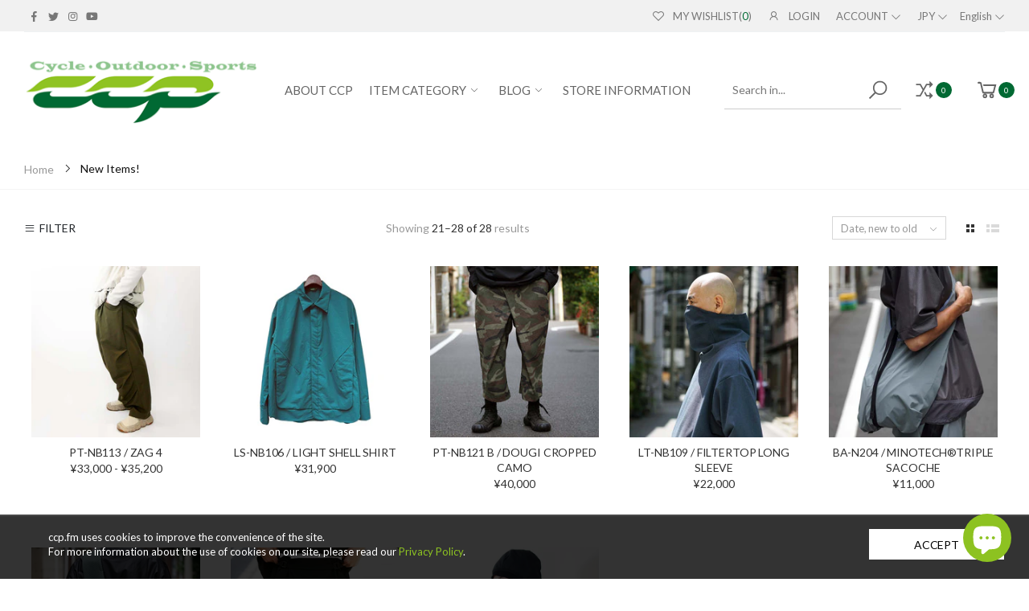

--- FILE ---
content_type: text/html; charset=utf-8
request_url: https://ccp.fm/en/collections/new?page=2
body_size: 41999
content:
<!doctype html><html class="no-js" lang="en" dir="ltr">
  <head>

                 <script type='text/javascript'>var easylockdownLocationDisabled = true;</script> <script type='text/javascript' src='//ccp.fm/apps/easylockdown/easylockdown-1.0.8.min.js' data-no-instant></script> <script type='text/javascript'>if( typeof InstantClick == 'object' ) easylockdown.clearData();</script> <style type="text/css">#easylockdown-password-form{padding:30px 0;text-align:center}#easylockdown-wrapper,.easylockdown-form-holder{display:inline-block}#easylockdown-password{vertical-align:top;margin-bottom:16px;padding:8px 15px;line-height:1.2em;outline:0;box-shadow:none}#easylockdown-password-error{display:none;color:#fb8077;text-align:left}#easylockdown-password-error.easylockdown-error{border:1px solid #fb8077}#easylockdown-password-form-button:not(.easylockdown-native-styles){vertical-align:top;display:inline-block!important;height:auto!important;padding:8px 15px;background:#777;border-radius:3px;color:#fff!important;line-height:1.2em;text-decoration:none!important}.easylockdown-instantclick-fix,.easylockdown-item-selector{position:absolute;z-index:-999;display:none;height:0;width:0;font-size:0;line-height:0}.easylockdown-collection-item[data-eld-loc-can],.easylockdown-item-selector+*,.easylockdown-item[data-eld-loc-can]{display:none}.easylockdown404-content-container{padding:50px;text-align:center}.easylockdown404-title-holder .easylockdown-title-404{display:block;margin:0 0 1rem;font-size:2rem;line-height:2.5rem}</style> 
































<script type='text/javascript'>
  if( typeof easylockdown == 'object' ) {
    easylockdown.localeRootUrl = '/en';
    easylockdown.routerByLocation(); 

    easylockdown.onReady(function(e){
      easylockdown.hideAllLinks();
    });
  }
</script>


    <meta charset="utf-8">
    <meta http-equiv="X-UA-Compatible" content="IE=edge">
    <meta name="viewport" content="width=device-width, initial-scale=1.0, maximum-scale=5.0">
    <meta name="theme-color" content="#006933">
    
    <!-- Google Tag Manager -->
<script>(function(w,d,s,l,i){w[l]=w[l]||[];w[l].push({'gtm.start':
new Date().getTime(),event:'gtm.js'});var f=d.getElementsByTagName(s)[0],
j=d.createElement(s),dl=l!='dataLayer'?'&l='+l:'';j.async=true;j.src=
'https://www.googletagmanager.com/gtm.js?id='+i+dl;f.parentNode.insertBefore(j,f);
})(window,document,'script','dataLayer','GTM-KKQHNFN');</script>
<!-- End Google Tag Manager --><link rel="canonical" href="https://ccp.fm/en/collections/new?page=2">

<link rel="preload" href="//ccp.fm/cdn/shop/t/8/assets/style-speed.css?v=177283364922581515401763703076" as="style"><link rel="preload" href="//ccp.fm/cdn/shop/t/8/assets/style.min.css?v=75554814511109972081652422131" as="style">
<link rel="preload" href="//ccp.fm/cdn/shop/t/8/assets/theme.min.css?v=166032141633921110221652422143" as="style"><link rel="preload" href="//ccp.fm/cdn/shop/t/8/assets/kiti-var.css?v=37954834392841103681652422196" as="style">

<noscript><link href="//ccp.fm/cdn/shop/t/8/assets/swatch-color.css?v=87112208204652398511652422132" rel="stylesheet" type="text/css" media="all" /><link href="//ccp.fm/cdn/shop/t/8/assets/molla-icon.css?v=176179438066325234261652422113" rel="stylesheet" type="text/css" media="all" /><link href="//ccp.fm/cdn/shop/t/8/assets/theme.font.css?v=14281376347463520671763703076" rel="stylesheet" type="text/css" media="all" /></noscript><title>New Items!&ndash; Page 2&ndash; ccp</title><meta name="author" content="ccp">
<!-- Favicon --><link rel="apple-touch-icon" sizes="180x180" href="//ccp.fm/cdn/shop/files/ccp-apple_180x180.png?v=1627020483"><link rel="icon" type="image/png" sizes="32x32" href="//ccp.fm/cdn/shop/files/favicon_733552d2-ca09-417e-a388-b706c352e735_32x32.png?v=1627049243"><link rel="icon" type="image/png" sizes="16x16" href="//ccp.fm/cdn/shop/files/favicon_733552d2-ca09-417e-a388-b706c352e735_16x16.png?v=1627049243"><link rel="mask-icon" href="//ccp.fm/cdn/shop/files/safari-pinned-tab.svg?v=2800" color="#212529"><link rel="shortcut icon" href="//ccp.fm/cdn/shop/files/favicon_733552d2-ca09-417e-a388-b706c352e735_48x48.png?v=1627049243"><link rel="manifest" href="//ccp.fm/cdn/shop/t/8/assets/site.webmanifest.json?v=106907902510418252071652422196">
<meta name="apple-mobile-web-app-title" content="ccp">
<meta name="application-name" content="ccp">
<meta name="msapplication-TileColor" content="#006933">
<meta name="msapplication-config" content="//ccp.fm/cdn/shop/t/8/assets/browserconfig.xml?v=112008128510635014311652422196">
<meta name="theme-color" content="#ffffff"><meta name="keywords" content="New Items!, ccp, ccp.fm"/><meta property="og:site_name" content="ccp">
<meta property="og:url" content="https://ccp.fm/en/collections/new?page=2">
<meta property="og:title" content="New Items!">
<meta property="og:type" content="website">
<meta property="og:description" content="The basic idea is to be tough and gentle with the image of the people who wear the clothes, to make products that will never fade, to work diligently and properly, and to making things that we want to wear without flattering the market. - Made in Japan forever -"><meta name="twitter:site" content="@ccp_wear">
<meta name="twitter:card" content="summary_large_image">
<meta name="twitter:title" content="New Items!">
<meta name="twitter:description" content="The basic idea is to be tough and gentle with the image of the people who wear the clothes, to make products that will never fade, to work diligently and properly, and to making things that we want to wear without flattering the market. - Made in Japan forever -"><link href="//ccp.fm/cdn/shop/t/8/assets/style-speed.css?v=177283364922581515401763703076" rel="stylesheet" type="text/css" media="all"><link href="//ccp.fm/cdn/shop/t/8/assets/style.min.css?v=75554814511109972081652422131" rel="stylesheet" type="text/css" media="all" /><link href="//ccp.fm/cdn/shop/t/8/assets/theme.min.css?v=166032141633921110221652422143" rel="stylesheet" type="text/css" media="all" /><link href="//ccp.fm/cdn/shop/t/8/assets/kt_filters.min.css?v=1056245762239315301652422106" rel="stylesheet" type="text/css" media="all"><script src="https://kit.fontawesome.com/e1ed19f18e.js" crossorigin="anonymous"></script>
<link href="https://fonts.googleapis.com/css2?family=Lato:wght@400;700&amp;family=Noto+Sans+JP:wght@400;700&amp;display=swap" rel="stylesheet"><link href="//ccp.fm/cdn/shop/t/8/assets/md_prd_card_grid.min.css?v=146738546238960716731652422111" rel="stylesheet" type="text/css" media="all" /><link id="custom-css" href="//ccp.fm/cdn/shop/t/8/assets/kiti-var.css?v=37954834392841103681652422196" rel="stylesheet" type="text/css" media="all"> 
  <!-- Avada Email Marketing Script -->
 

<script>window.AVADA_EM_POPUP_CACHE = 1629798951445</script>








        <script>
            const date = new Date();
            window.AVADA_EM =  window.AVADA_EM || {};
            window.AVADA_EM.template = "collection";
            window.AVADA_EM.shopId = '9UqeMj9HK2YvudvKWXRt';
            const params = new URL(document.location).searchParams;
            if(params.get('isEmCheckout') === 'true' && params.get('token')) {
              if (localStorage.getItem('avada-em-converted')) {
                localStorage.removeItem('avada-em-converted');
              }
              localStorage.setItem('avada-em-converted', JSON.stringify({
                token:params.get('token'),
                expiredAt: date.setHours(date.getHours() + 24*3)
              }));
              if (params.get('redirectUrl')) {
                window.location.replace(params.get('redirectUrl'));
              }
            }
            window.AVADA_EM.isTrackingEnabled = false
        </script>
  <!-- /Avada Email Marketing Script -->

<script>window.performance && window.performance.mark && window.performance.mark('shopify.content_for_header.start');</script><meta name="facebook-domain-verification" content="16wu1i1o2513jlaax1ukcphq5fd44y">
<meta name="google-site-verification" content="cktWC6rBxIAhw-T_SvQLKcuQWulYfMaAr9q4WI4ep-g">
<meta id="shopify-digital-wallet" name="shopify-digital-wallet" content="/58501202115/digital_wallets/dialog">
<meta name="shopify-checkout-api-token" content="a8dafaa4e87dd004da28d7f8d29fc85e">
<meta id="in-context-paypal-metadata" data-shop-id="58501202115" data-venmo-supported="false" data-environment="production" data-locale="en_US" data-paypal-v4="true" data-currency="JPY">
<link rel="alternate" type="application/atom+xml" title="Feed" href="/en/collections/new.atom" />
<link rel="prev" href="/en/collections/new?page=1">
<link rel="alternate" hreflang="x-default" href="https://ccp.fm/collections/new?page=2">
<link rel="alternate" hreflang="ja" href="https://ccp.fm/collections/new?page=2">
<link rel="alternate" hreflang="en" href="https://ccp.fm/en/collections/new?page=2">
<link rel="alternate" type="application/json+oembed" href="https://ccp.fm/en/collections/new.oembed?page=2">
<script async="async" src="/checkouts/internal/preloads.js?locale=en-JP"></script>
<link rel="preconnect" href="https://shop.app" crossorigin="anonymous">
<script async="async" src="https://shop.app/checkouts/internal/preloads.js?locale=en-JP&shop_id=58501202115" crossorigin="anonymous"></script>
<script id="apple-pay-shop-capabilities" type="application/json">{"shopId":58501202115,"countryCode":"JP","currencyCode":"JPY","merchantCapabilities":["supports3DS"],"merchantId":"gid:\/\/shopify\/Shop\/58501202115","merchantName":"ccp","requiredBillingContactFields":["postalAddress","email","phone"],"requiredShippingContactFields":["postalAddress","email","phone"],"shippingType":"shipping","supportedNetworks":["visa","masterCard","amex","jcb","discover"],"total":{"type":"pending","label":"ccp","amount":"1.00"},"shopifyPaymentsEnabled":true,"supportsSubscriptions":true}</script>
<script id="shopify-features" type="application/json">{"accessToken":"a8dafaa4e87dd004da28d7f8d29fc85e","betas":["rich-media-storefront-analytics"],"domain":"ccp.fm","predictiveSearch":false,"shopId":58501202115,"locale":"en"}</script>
<script>var Shopify = Shopify || {};
Shopify.shop = "ccp-fmt.myshopify.com";
Shopify.locale = "en";
Shopify.currency = {"active":"JPY","rate":"1.0"};
Shopify.country = "JP";
Shopify.theme = {"name":"ccp-v1-7 (EasyPoints - 3.3.8) ","id":132627169495,"schema_name":"Molla","schema_version":"1.7.3.1","theme_store_id":null,"role":"main"};
Shopify.theme.handle = "null";
Shopify.theme.style = {"id":null,"handle":null};
Shopify.cdnHost = "ccp.fm/cdn";
Shopify.routes = Shopify.routes || {};
Shopify.routes.root = "/en/";</script>
<script type="module">!function(o){(o.Shopify=o.Shopify||{}).modules=!0}(window);</script>
<script>!function(o){function n(){var o=[];function n(){o.push(Array.prototype.slice.apply(arguments))}return n.q=o,n}var t=o.Shopify=o.Shopify||{};t.loadFeatures=n(),t.autoloadFeatures=n()}(window);</script>
<script>
  window.ShopifyPay = window.ShopifyPay || {};
  window.ShopifyPay.apiHost = "shop.app\/pay";
  window.ShopifyPay.redirectState = null;
</script>
<script id="shop-js-analytics" type="application/json">{"pageType":"collection"}</script>
<script defer="defer" async type="module" src="//ccp.fm/cdn/shopifycloud/shop-js/modules/v2/client.init-shop-cart-sync_C5BV16lS.en.esm.js"></script>
<script defer="defer" async type="module" src="//ccp.fm/cdn/shopifycloud/shop-js/modules/v2/chunk.common_CygWptCX.esm.js"></script>
<script type="module">
  await import("//ccp.fm/cdn/shopifycloud/shop-js/modules/v2/client.init-shop-cart-sync_C5BV16lS.en.esm.js");
await import("//ccp.fm/cdn/shopifycloud/shop-js/modules/v2/chunk.common_CygWptCX.esm.js");

  window.Shopify.SignInWithShop?.initShopCartSync?.({"fedCMEnabled":true,"windoidEnabled":true});

</script>
<script>
  window.Shopify = window.Shopify || {};
  if (!window.Shopify.featureAssets) window.Shopify.featureAssets = {};
  window.Shopify.featureAssets['shop-js'] = {"shop-cart-sync":["modules/v2/client.shop-cart-sync_ZFArdW7E.en.esm.js","modules/v2/chunk.common_CygWptCX.esm.js"],"init-fed-cm":["modules/v2/client.init-fed-cm_CmiC4vf6.en.esm.js","modules/v2/chunk.common_CygWptCX.esm.js"],"shop-button":["modules/v2/client.shop-button_tlx5R9nI.en.esm.js","modules/v2/chunk.common_CygWptCX.esm.js"],"shop-cash-offers":["modules/v2/client.shop-cash-offers_DOA2yAJr.en.esm.js","modules/v2/chunk.common_CygWptCX.esm.js","modules/v2/chunk.modal_D71HUcav.esm.js"],"init-windoid":["modules/v2/client.init-windoid_sURxWdc1.en.esm.js","modules/v2/chunk.common_CygWptCX.esm.js"],"shop-toast-manager":["modules/v2/client.shop-toast-manager_ClPi3nE9.en.esm.js","modules/v2/chunk.common_CygWptCX.esm.js"],"init-shop-email-lookup-coordinator":["modules/v2/client.init-shop-email-lookup-coordinator_B8hsDcYM.en.esm.js","modules/v2/chunk.common_CygWptCX.esm.js"],"init-shop-cart-sync":["modules/v2/client.init-shop-cart-sync_C5BV16lS.en.esm.js","modules/v2/chunk.common_CygWptCX.esm.js"],"avatar":["modules/v2/client.avatar_BTnouDA3.en.esm.js"],"pay-button":["modules/v2/client.pay-button_FdsNuTd3.en.esm.js","modules/v2/chunk.common_CygWptCX.esm.js"],"init-customer-accounts":["modules/v2/client.init-customer-accounts_DxDtT_ad.en.esm.js","modules/v2/client.shop-login-button_C5VAVYt1.en.esm.js","modules/v2/chunk.common_CygWptCX.esm.js","modules/v2/chunk.modal_D71HUcav.esm.js"],"init-shop-for-new-customer-accounts":["modules/v2/client.init-shop-for-new-customer-accounts_ChsxoAhi.en.esm.js","modules/v2/client.shop-login-button_C5VAVYt1.en.esm.js","modules/v2/chunk.common_CygWptCX.esm.js","modules/v2/chunk.modal_D71HUcav.esm.js"],"shop-login-button":["modules/v2/client.shop-login-button_C5VAVYt1.en.esm.js","modules/v2/chunk.common_CygWptCX.esm.js","modules/v2/chunk.modal_D71HUcav.esm.js"],"init-customer-accounts-sign-up":["modules/v2/client.init-customer-accounts-sign-up_CPSyQ0Tj.en.esm.js","modules/v2/client.shop-login-button_C5VAVYt1.en.esm.js","modules/v2/chunk.common_CygWptCX.esm.js","modules/v2/chunk.modal_D71HUcav.esm.js"],"shop-follow-button":["modules/v2/client.shop-follow-button_Cva4Ekp9.en.esm.js","modules/v2/chunk.common_CygWptCX.esm.js","modules/v2/chunk.modal_D71HUcav.esm.js"],"checkout-modal":["modules/v2/client.checkout-modal_BPM8l0SH.en.esm.js","modules/v2/chunk.common_CygWptCX.esm.js","modules/v2/chunk.modal_D71HUcav.esm.js"],"lead-capture":["modules/v2/client.lead-capture_Bi8yE_yS.en.esm.js","modules/v2/chunk.common_CygWptCX.esm.js","modules/v2/chunk.modal_D71HUcav.esm.js"],"shop-login":["modules/v2/client.shop-login_D6lNrXab.en.esm.js","modules/v2/chunk.common_CygWptCX.esm.js","modules/v2/chunk.modal_D71HUcav.esm.js"],"payment-terms":["modules/v2/client.payment-terms_CZxnsJam.en.esm.js","modules/v2/chunk.common_CygWptCX.esm.js","modules/v2/chunk.modal_D71HUcav.esm.js"]};
</script>
<script>(function() {
  var isLoaded = false;
  function asyncLoad() {
    if (isLoaded) return;
    isLoaded = true;
    var urls = ["https:\/\/cdn.shopify.com\/s\/files\/1\/0184\/4255\/1360\/files\/quicklink.v3.min.js?v=1645163498\u0026shop=ccp-fmt.myshopify.com"];
    for (var i = 0; i < urls.length; i++) {
      var s = document.createElement('script');
      s.type = 'text/javascript';
      s.async = true;
      s.src = urls[i];
      var x = document.getElementsByTagName('script')[0];
      x.parentNode.insertBefore(s, x);
    }
  };
  if(window.attachEvent) {
    window.attachEvent('onload', asyncLoad);
  } else {
    window.addEventListener('load', asyncLoad, false);
  }
})();</script>
<script id="__st">var __st={"a":58501202115,"offset":32400,"reqid":"c6132daa-0951-45c4-83bd-63485ca27730-1768721791","pageurl":"ccp.fm\/en\/collections\/new?page=2","u":"29d82acf3d4a","p":"collection","rtyp":"collection","rid":278710517955};</script>
<script>window.ShopifyPaypalV4VisibilityTracking = true;</script>
<script id="captcha-bootstrap">!function(){'use strict';const t='contact',e='account',n='new_comment',o=[[t,t],['blogs',n],['comments',n],[t,'customer']],c=[[e,'customer_login'],[e,'guest_login'],[e,'recover_customer_password'],[e,'create_customer']],r=t=>t.map((([t,e])=>`form[action*='/${t}']:not([data-nocaptcha='true']) input[name='form_type'][value='${e}']`)).join(','),a=t=>()=>t?[...document.querySelectorAll(t)].map((t=>t.form)):[];function s(){const t=[...o],e=r(t);return a(e)}const i='password',u='form_key',d=['recaptcha-v3-token','g-recaptcha-response','h-captcha-response',i],f=()=>{try{return window.sessionStorage}catch{return}},m='__shopify_v',_=t=>t.elements[u];function p(t,e,n=!1){try{const o=window.sessionStorage,c=JSON.parse(o.getItem(e)),{data:r}=function(t){const{data:e,action:n}=t;return t[m]||n?{data:e,action:n}:{data:t,action:n}}(c);for(const[e,n]of Object.entries(r))t.elements[e]&&(t.elements[e].value=n);n&&o.removeItem(e)}catch(o){console.error('form repopulation failed',{error:o})}}const l='form_type',E='cptcha';function T(t){t.dataset[E]=!0}const w=window,h=w.document,L='Shopify',v='ce_forms',y='captcha';let A=!1;((t,e)=>{const n=(g='f06e6c50-85a8-45c8-87d0-21a2b65856fe',I='https://cdn.shopify.com/shopifycloud/storefront-forms-hcaptcha/ce_storefront_forms_captcha_hcaptcha.v1.5.2.iife.js',D={infoText:'Protected by hCaptcha',privacyText:'Privacy',termsText:'Terms'},(t,e,n)=>{const o=w[L][v],c=o.bindForm;if(c)return c(t,g,e,D).then(n);var r;o.q.push([[t,g,e,D],n]),r=I,A||(h.body.append(Object.assign(h.createElement('script'),{id:'captcha-provider',async:!0,src:r})),A=!0)});var g,I,D;w[L]=w[L]||{},w[L][v]=w[L][v]||{},w[L][v].q=[],w[L][y]=w[L][y]||{},w[L][y].protect=function(t,e){n(t,void 0,e),T(t)},Object.freeze(w[L][y]),function(t,e,n,w,h,L){const[v,y,A,g]=function(t,e,n){const i=e?o:[],u=t?c:[],d=[...i,...u],f=r(d),m=r(i),_=r(d.filter((([t,e])=>n.includes(e))));return[a(f),a(m),a(_),s()]}(w,h,L),I=t=>{const e=t.target;return e instanceof HTMLFormElement?e:e&&e.form},D=t=>v().includes(t);t.addEventListener('submit',(t=>{const e=I(t);if(!e)return;const n=D(e)&&!e.dataset.hcaptchaBound&&!e.dataset.recaptchaBound,o=_(e),c=g().includes(e)&&(!o||!o.value);(n||c)&&t.preventDefault(),c&&!n&&(function(t){try{if(!f())return;!function(t){const e=f();if(!e)return;const n=_(t);if(!n)return;const o=n.value;o&&e.removeItem(o)}(t);const e=Array.from(Array(32),(()=>Math.random().toString(36)[2])).join('');!function(t,e){_(t)||t.append(Object.assign(document.createElement('input'),{type:'hidden',name:u})),t.elements[u].value=e}(t,e),function(t,e){const n=f();if(!n)return;const o=[...t.querySelectorAll(`input[type='${i}']`)].map((({name:t})=>t)),c=[...d,...o],r={};for(const[a,s]of new FormData(t).entries())c.includes(a)||(r[a]=s);n.setItem(e,JSON.stringify({[m]:1,action:t.action,data:r}))}(t,e)}catch(e){console.error('failed to persist form',e)}}(e),e.submit())}));const S=(t,e)=>{t&&!t.dataset[E]&&(n(t,e.some((e=>e===t))),T(t))};for(const o of['focusin','change'])t.addEventListener(o,(t=>{const e=I(t);D(e)&&S(e,y())}));const B=e.get('form_key'),M=e.get(l),P=B&&M;t.addEventListener('DOMContentLoaded',(()=>{const t=y();if(P)for(const e of t)e.elements[l].value===M&&p(e,B);[...new Set([...A(),...v().filter((t=>'true'===t.dataset.shopifyCaptcha))])].forEach((e=>S(e,t)))}))}(h,new URLSearchParams(w.location.search),n,t,e,['guest_login'])})(!1,!0)}();</script>
<script integrity="sha256-4kQ18oKyAcykRKYeNunJcIwy7WH5gtpwJnB7kiuLZ1E=" data-source-attribution="shopify.loadfeatures" defer="defer" src="//ccp.fm/cdn/shopifycloud/storefront/assets/storefront/load_feature-a0a9edcb.js" crossorigin="anonymous"></script>
<script crossorigin="anonymous" defer="defer" src="//ccp.fm/cdn/shopifycloud/storefront/assets/shopify_pay/storefront-65b4c6d7.js?v=20250812"></script>
<script data-source-attribution="shopify.dynamic_checkout.dynamic.init">var Shopify=Shopify||{};Shopify.PaymentButton=Shopify.PaymentButton||{isStorefrontPortableWallets:!0,init:function(){window.Shopify.PaymentButton.init=function(){};var t=document.createElement("script");t.src="https://ccp.fm/cdn/shopifycloud/portable-wallets/latest/portable-wallets.en.js",t.type="module",document.head.appendChild(t)}};
</script>
<script data-source-attribution="shopify.dynamic_checkout.buyer_consent">
  function portableWalletsHideBuyerConsent(e){var t=document.getElementById("shopify-buyer-consent"),n=document.getElementById("shopify-subscription-policy-button");t&&n&&(t.classList.add("hidden"),t.setAttribute("aria-hidden","true"),n.removeEventListener("click",e))}function portableWalletsShowBuyerConsent(e){var t=document.getElementById("shopify-buyer-consent"),n=document.getElementById("shopify-subscription-policy-button");t&&n&&(t.classList.remove("hidden"),t.removeAttribute("aria-hidden"),n.addEventListener("click",e))}window.Shopify?.PaymentButton&&(window.Shopify.PaymentButton.hideBuyerConsent=portableWalletsHideBuyerConsent,window.Shopify.PaymentButton.showBuyerConsent=portableWalletsShowBuyerConsent);
</script>
<script data-source-attribution="shopify.dynamic_checkout.cart.bootstrap">document.addEventListener("DOMContentLoaded",(function(){function t(){return document.querySelector("shopify-accelerated-checkout-cart, shopify-accelerated-checkout")}if(t())Shopify.PaymentButton.init();else{new MutationObserver((function(e,n){t()&&(Shopify.PaymentButton.init(),n.disconnect())})).observe(document.body,{childList:!0,subtree:!0})}}));
</script>
<link id="shopify-accelerated-checkout-styles" rel="stylesheet" media="screen" href="https://ccp.fm/cdn/shopifycloud/portable-wallets/latest/accelerated-checkout-backwards-compat.css" crossorigin="anonymous">
<style id="shopify-accelerated-checkout-cart">
        #shopify-buyer-consent {
  margin-top: 1em;
  display: inline-block;
  width: 100%;
}

#shopify-buyer-consent.hidden {
  display: none;
}

#shopify-subscription-policy-button {
  background: none;
  border: none;
  padding: 0;
  text-decoration: underline;
  font-size: inherit;
  cursor: pointer;
}

#shopify-subscription-policy-button::before {
  box-shadow: none;
}

      </style>

<script>window.performance && window.performance.mark && window.performance.mark('shopify.content_for_header.end');</script>
<script>
// var worker = window.Worker ? new Worker('/tools/the4/worker.js') : null;
"undefined" == typeof window.$ && (window.$ = {});"undefined" == typeof window.Shopify && (window.Shopify = {});"undefined" == typeof Currency && (Kt_currency = {});const themeAlign = "ltr";var collection = {Crr : "new" };var localStorageCurrency = null, goto = !0, optionValue = '', optionIndex = '', shopLocale = "en",groupsFilter = brands_icon = colorGroupFilter = currTags = currTags_handleize = collectionTags = iscollectionTags = fltSlider = new Array,currPage = 0, canonical_url = "https://ccp.fm/en/collections/new?page=2", lazy_firstLoad = true;const product_id = null,product_handle = null,shopURL = "https://ccp-fmt.myshopify.com",createPagesByTheme =false,themeAjaxCart = false,templateName = "collection",firstPrd = "/en/products/ba-n101";allPrdUrl = "\/en\/collections\/all";dirBody =false;Shopify.themeName = "Molla";Shopify.root_url = "\/en";Shopify.shop_url = 'https://ccp.fm' + Shopify.root_url;Shopify.customer =false;theme = { moneyFormat: "\u003cspan class=money\u003e ¥{{amount}}\u003c\/span\u003e",money_with_currency_format: "¥{{amount}} JPY",money_format: " ¥{{amount}}",attrTheme: false,deliveryFormatDate: "dddd MM\/DD\/YYYY",cartAttributes: {},role: "true",timenow: { h: "23",i: "59",s: "60",timeNow: "2026/01/18",hNow: "16",iNow: "36",sNow: "31"},link_google_f: ""};Kt_currency.format = "money_format";var shopCry = "JPY";window.setCookie=function(e,t,n,i,o){var r=new Date;r.setTime(r.getTime()+n*i*o*60*1e3);var g=0==o?1:"expires="+r.toUTCString();document.cookie=e+"="+t+";"+g+";path=/;SameSite=Lax"},window.getCookie=function(e){for(var t=e+"=",n=document.cookie.split(";"),i=0;i<n.length;i++){for(var o=n[i];" "==o.charAt(0);)o=o.substring(1);if(0==o.indexOf(t))return o.substring(t.length,o.length)}return""};theme.library = 6066107368774635763;theme.crr_library = localStorage.getItem('library') || '[]';theme.strings = {inStock: "In stock",outOfStock: "Out Of Stock",soldOut: "Sold out",qtyLabel: "Qty",addToCart: "Add to cart",addedToCart: "Has in cart",contact: "Contact",remove: "Remove",empty: "Your bag is currently empty.",cartItem: "You have \u003cspan class='text-bold'\u003e(1 item)\u003c\/span\u003e in your bag",cartItems: "You have \u003cspan class='text-bold'\u003e(2 items)\u003c\/span\u003e in your bag",cartItemText: "item",cartItemsText: "items",noimage: "\/\/ccp.fm\/cdn\/shop\/t\/8\/assets\/noimage.gif?v=2800",cdday: "Days",cdhrs: "Hours",cdmin: "Minutes",cdsecs: "Seconds",nll_error_mesenger: "Could not connect to the registration server. Please try again later.",nll_success_mesenger: "THANK YOU FOR SUBSCRIBING!\u003c\/br\u003eUse the \u003cspan class=\"code\"\u003e\u003c\/span\u003e code to get a discount on the first purchase.",aspect_ratio: "340/345",search_dropdown_pages: "Pages",search_dropdown_articles: "From the Molla",search_dropdown_no_results: "Your search did not yield any results.",flt_range: "Range"};theme.productStrings = {sizeGuide: "About Size",addToCart: "Add to cart",preOrder: "Pre order",selectOption: "Select options",soldOut: "Sold out",inStock: "In stock",outOfStock: "Out Of Stock",unavailable: "Unavailable",onlyLeft: "Only \u003cspan\u003e1\u003c\/span\u003e left",onSale: "Sale",stockMessage: ["Hurry! Only "," left in stock."],label_select: "Select a ",viewMoreVariants: "More",addToWishlist: "Add to Wishlist",viewWishlist: "View my Wishlist"};theme.function = {multiCurrency: true,typeCurrency: "shopify",autoCurrency: false,searchAjax: false,searchByCollection: true,searchAjaxTypes: "product,page,article",vrsgallery: true,quickshop: null,quickview: true,use_thumb_hidden_on_mb: false,productImgType: "normal",productOptionStyle: [{'name': "Color",'style': "combobox",'color_watched': false,'op_attach': true,'op_pre_select': false},{'name': "Size",'style': "combobox",'color_watched': false,'op_attach': false,'op_pre_select': false},{'name': "Style",'style': "combobox with_out_variant_image",'color_watched': false,'op_attach': false,'op_pre_select': false},{'name': "Model",'style': "combobox with_out_variant_image",'color_watched': false,'op_attach': false,'op_pre_select': false},{'name': "",'style': "not_select circle",'color_watched': false,'op_attach': false,'op_pre_select': false}],productGridOptionStyle: [{'name': "Color",'style': "circle _small",'color_watched': false, 'sw_style': "color"},{'name': "Size",'style': "square _small",'color_watched': false, 'sw_style': "color"},{'name': "Material",'style': "list list_1",'color_watched': false, 'sw_style': "color"},{'name': "Model",'style': "square",'color_watched': false, 'sw_style': "color"},{'name': "",'style': "list list_1",'color_watched': false, 'sw_style': "color"}],photoZoom: false,nll_ajax: false,ajax_cart: false,threshold_cart: "Spend #more to receive free shipping",type_ajax_cart: "drop",ajax_cart_page: true,sticky_icon_cart: null, textInListShipping: "",textInListShippingMax: " on order under ",product_delivery: {offSaturday: true,offSunday: true,offDays: ["23\/12\/****","24\/12\/****","01\/01\/****","02\/11\/2019"],fromDate: 10,toDate: 19 },countdown_timezone: false,timezone: 'UTC+09:00',variantsLoad: false};theme.compare = { remove: "Remove",clear_all: "Clear All",mini_title: "Compare"};theme.wishlist = {login: "https:\/\/ccp.fm\/customer_authentication\/redirect?locale=en\u0026region_country=JP",type: "local",page: "\/en\/pages\/wishlist",page_local: "\/en\/pages\/wishlist-local",add: "Add to Wishlist",view: "View my Wishlist",list: [],nitro_list: []};theme.suggest = {enable: false, collection_opj: "",delay_time: 15000,show_time: 7600,use_fake_location: true,arr_fake_location: ["Melbourne, Australia","Washington","Nevada"]};theme.asset_url = function(lib) {return '//ccp.fm/cdn/shop/t/8/assets/theme.min.js?v=17007382414224724201652422144'.replace('theme.min.js', lib);}
</script><link href="https://dl.dropboxusercontent.com/s/sx1s8cqgxy95j5b/style.css" rel="stylesheet" type="text/css" media="all"><script>
  var shopEpMetafield = {"point_campaign":false,"updated_at":"2026-01-18T07:28:47.350689Z","stealth_mode":false,"live":true,"point_value":1,"reward_rules":{},"currency_value":100,"percentage":1.0,"include_tax":true,"tier_rules":{"c05d56ea-fc25-11eb-9c40-827b1e488ab8":{"name":"Default","point_value":1,"currency_spent_requirement":0,"free_shipping":false,"currency_value":100,"percentage":1.0}},"point_rules":{"c05d56ea-fc25-11eb-9c40-827b1e488ab8":{"point_value":1,"free_shipping":false,"currency_value":100,"percentage":1.0}},"reward_currency_value":1,"reward_point_value":1,"shipping_codes":[]};

  if (shopEpMetafield) {
    var easyPointsSession = sessionStorage.getItem("easyPoints");
    easyPointsSession = easyPointsSession ? JSON.parse(easyPointsSession) : {};

    easyPointsSession.widgetHidden = !shopEpMetafield.widget;
    easyPointsSession.shopMetafieldUpdatedAt = shopEpMetafield.updated_at;

    
      var customerEpMetafield = null;
    

    if (customerEpMetafield) {
      easyPointsSession.pointBalance = customerEpMetafield.balance;
      easyPointsSession.expirationDate = customerEpMetafield.expiration_date;

      easyPointsSession.customerPointRulePercentage = parseInt(customerEpMetafield.percentage);
      easyPointsSession.customerPointRulePointValue = parseInt(customerEpMetafield.point_value);
      easyPointsSession.customerPointRuleCurrencyValue = parseInt(customerEpMetafield.currency_value);
      easyPointsSession.tierName = customerEpMetafield.tier;

      if (customerEpMetafield.tier_maintenance_data) {
        easyPointsSession.rankMaintenanceData = customerEpMetafield.tier_maintenance_data.maintenance_data;
        easyPointsSession.rankAdvancementData = customerEpMetafield.tier_maintenance_data.advancement_data;
      }

      if (typeof customerEpMetafield.coupon_value === "number" && customerEpMetafield.coupon_value > 0) {
        easyPointsSession.appliedDiscount = customerEpMetafield.coupon_value;
        easyPointsSession.appliedDiscountCurrency = customerEpMetafield.coupon_currency;
      } else {
        delete easyPointsSession.appliedDiscount;
        delete easyPointsSession.appliedDiscountCurrency;
      }
    } else {
      easyPointsSession.customerPointRulePercentage = parseInt(shopEpMetafield.percentage);
      easyPointsSession.customerPointRulePointValue = parseInt(shopEpMetafield.point_value);
      easyPointsSession.customerPointRuleCurrencyValue = parseInt(shopEpMetafield.currency_value);

      delete easyPointsSession.pointBalance;
      delete easyPointsSession.expirationDate;
      delete easyPointsSession.tierName;
      delete easyPointsSession.rankMaintenanceData;
      delete easyPointsSession.rankAdvancementData;
      delete easyPointsSession.appliedDiscount;
      delete easyPointsSession.appliedDiscountCurrency;
    }

    sessionStorage.setItem("easyPoints", JSON.stringify(easyPointsSession));
  }
</script>

        <link href="//ccp.fm/cdn/shop/t/8/assets/easy_points.css?v=71010169501601634521652422083" rel="stylesheet" type="text/css" media="all" />
        <script src="//ccp.fm/cdn/shop/t/8/assets/easy_points.js?v=104076972308158983211652423935" type="text/javascript"></script>
        <script src="//ccp.fm/cdn/shopifycloud/storefront/assets/themes_support/option_selection-b017cd28.js" type="text/javascript"></script>
        <link href="//ccp.fm/cdn/shop/t/8/assets/easy_points_integration.css?v=56655460014680265161652422084" rel="stylesheet" type="text/css" media="all" />
        <script src="//ccp.fm/cdn/shop/t/8/assets/easy_points_integration.min.js?v=179119143832046458171652769814" type="text/javascript"></script>
<!-- BEGIN app block: shopify://apps/order-limits/blocks/ruffruff-order-limits/56fb9d8f-3621-4732-8425-5c64262bef41 --><!-- BEGIN app snippet: settings-json -->
<style data-shopify>
  .ruffruff-order-limits__product-messages {
    background-color: #FFFFFF !important;
    border: 1px solid #969696 !important;
    color: #5e5e5e !important;
  }
</style>

<!-- cached at 1768721791 -->
<script id='ruffruff-order-limits-settings-json' type='application/json'>{"alertMessageModalEnabled": false,"productMessagePosition": "above"}</script>
<!-- END app snippet --><!-- BEGIN app snippet: product-quantity-rules-json -->
<!-- cached at 1768721791 -->
<script id='ruffruff-order-limits-product-quantity-rules-json' type='application/json'>[{"collectionIds": ["274903171267", "274903400643", "274903204035", "417417298135", "274903105731", "274903040195", "274903236803"],"eligibleItems": "","id": "41382314199","increment": 1,"max": 1,"min": 1,"productIds": [],"productMessage": "各色各サイズでお一人様一点限り。Limited to one per person in each color and size.","productTags": [],"productVariantIds": []}]</script>
<!-- END app snippet --><!-- BEGIN app snippet: price-rules-json -->
<!-- cached at 1768721791 -->
<script id='ruffruff-order-limits-price-rules-json' type='application/json'>[]</script>
<!-- END app snippet --><!-- BEGIN app snippet: bundle-rules-json -->
<!-- cached at 1768721791 -->
<script id='ruffruff-order-limits-bundle-rules-json' type='application/json'>[]</script>
<!-- END app snippet --><!-- BEGIN app snippet: customer-rules-json -->
<!-- cached at 1768721791 -->
<script id='ruffruff-order-limits-customer-rules-json' type='application/json'>[]</script>
<!-- END app snippet --><!-- BEGIN app snippet: weight-rules-json -->
<!-- cached at 1768721791 -->
<script id='ruffruff-order-limits-weight-rules-json' type='application/json'>[]</script>
<!-- END app snippet --><!-- BEGIN app snippet: vite-tag -->


<!-- END app snippet --><!-- BEGIN app snippet: vite-tag -->


  <script src="https://cdn.shopify.com/extensions/019b8c68-ec78-76f0-9e5c-f5b4cfe2d714/ruffruff-order-limits-133/assets/entry-C7CLRJ12.js" type="module" crossorigin="anonymous"></script>
  <link rel="modulepreload" href="https://cdn.shopify.com/extensions/019b8c68-ec78-76f0-9e5c-f5b4cfe2d714/ruffruff-order-limits-133/assets/getShopifyRootUrl-BAFHm-cu.js" crossorigin="anonymous">
  <link rel="modulepreload" href="https://cdn.shopify.com/extensions/019b8c68-ec78-76f0-9e5c-f5b4cfe2d714/ruffruff-order-limits-133/assets/constants-Zwc9dJOo.js" crossorigin="anonymous">
  <link href="//cdn.shopify.com/extensions/019b8c68-ec78-76f0-9e5c-f5b4cfe2d714/ruffruff-order-limits-133/assets/entry-eUVkEetz.css" rel="stylesheet" type="text/css" media="all" />

<!-- END app snippet -->
<!-- END app block --><script src="https://cdn.shopify.com/extensions/019b97b0-6350-7631-8123-95494b086580/socialwidget-instafeed-78/assets/social-widget.min.js" type="text/javascript" defer="defer"></script>
<script src="https://cdn.shopify.com/extensions/019bb13b-e701-7f34-b935-c9e8620fd922/tms-prod-148/assets/tms-translator.min.js" type="text/javascript" defer="defer"></script>
<script src="https://cdn.shopify.com/extensions/019b9b10-2e7d-7837-92cb-029ce468a4c6/easy-points-shopify-app-87/assets/widget2.bundle.js" type="text/javascript" defer="defer"></script>
<link href="https://cdn.shopify.com/extensions/019b9b10-2e7d-7837-92cb-029ce468a4c6/easy-points-shopify-app-87/assets/widget2.bundle.css" rel="stylesheet" type="text/css" media="all">
<script src="https://cdn.shopify.com/extensions/7bc9bb47-adfa-4267-963e-cadee5096caf/inbox-1252/assets/inbox-chat-loader.js" type="text/javascript" defer="defer"></script>
<meta property="og:image" content="https://cdn.shopify.com/s/files/1/0585/0120/2115/files/ccp2.png?height=628&pad_color=fff&v=1627032578&width=1200" />
<meta property="og:image:secure_url" content="https://cdn.shopify.com/s/files/1/0585/0120/2115/files/ccp2.png?height=628&pad_color=fff&v=1627032578&width=1200" />
<meta property="og:image:width" content="1200" />
<meta property="og:image:height" content="628" />
<link href="https://monorail-edge.shopifysvc.com" rel="dns-prefetch">
<script>(function(){if ("sendBeacon" in navigator && "performance" in window) {try {var session_token_from_headers = performance.getEntriesByType('navigation')[0].serverTiming.find(x => x.name == '_s').description;} catch {var session_token_from_headers = undefined;}var session_cookie_matches = document.cookie.match(/_shopify_s=([^;]*)/);var session_token_from_cookie = session_cookie_matches && session_cookie_matches.length === 2 ? session_cookie_matches[1] : "";var session_token = session_token_from_headers || session_token_from_cookie || "";function handle_abandonment_event(e) {var entries = performance.getEntries().filter(function(entry) {return /monorail-edge.shopifysvc.com/.test(entry.name);});if (!window.abandonment_tracked && entries.length === 0) {window.abandonment_tracked = true;var currentMs = Date.now();var navigation_start = performance.timing.navigationStart;var payload = {shop_id: 58501202115,url: window.location.href,navigation_start,duration: currentMs - navigation_start,session_token,page_type: "collection"};window.navigator.sendBeacon("https://monorail-edge.shopifysvc.com/v1/produce", JSON.stringify({schema_id: "online_store_buyer_site_abandonment/1.1",payload: payload,metadata: {event_created_at_ms: currentMs,event_sent_at_ms: currentMs}}));}}window.addEventListener('pagehide', handle_abandonment_event);}}());</script>
<script id="web-pixels-manager-setup">(function e(e,d,r,n,o){if(void 0===o&&(o={}),!Boolean(null===(a=null===(i=window.Shopify)||void 0===i?void 0:i.analytics)||void 0===a?void 0:a.replayQueue)){var i,a;window.Shopify=window.Shopify||{};var t=window.Shopify;t.analytics=t.analytics||{};var s=t.analytics;s.replayQueue=[],s.publish=function(e,d,r){return s.replayQueue.push([e,d,r]),!0};try{self.performance.mark("wpm:start")}catch(e){}var l=function(){var e={modern:/Edge?\/(1{2}[4-9]|1[2-9]\d|[2-9]\d{2}|\d{4,})\.\d+(\.\d+|)|Firefox\/(1{2}[4-9]|1[2-9]\d|[2-9]\d{2}|\d{4,})\.\d+(\.\d+|)|Chrom(ium|e)\/(9{2}|\d{3,})\.\d+(\.\d+|)|(Maci|X1{2}).+ Version\/(15\.\d+|(1[6-9]|[2-9]\d|\d{3,})\.\d+)([,.]\d+|)( \(\w+\)|)( Mobile\/\w+|) Safari\/|Chrome.+OPR\/(9{2}|\d{3,})\.\d+\.\d+|(CPU[ +]OS|iPhone[ +]OS|CPU[ +]iPhone|CPU IPhone OS|CPU iPad OS)[ +]+(15[._]\d+|(1[6-9]|[2-9]\d|\d{3,})[._]\d+)([._]\d+|)|Android:?[ /-](13[3-9]|1[4-9]\d|[2-9]\d{2}|\d{4,})(\.\d+|)(\.\d+|)|Android.+Firefox\/(13[5-9]|1[4-9]\d|[2-9]\d{2}|\d{4,})\.\d+(\.\d+|)|Android.+Chrom(ium|e)\/(13[3-9]|1[4-9]\d|[2-9]\d{2}|\d{4,})\.\d+(\.\d+|)|SamsungBrowser\/([2-9]\d|\d{3,})\.\d+/,legacy:/Edge?\/(1[6-9]|[2-9]\d|\d{3,})\.\d+(\.\d+|)|Firefox\/(5[4-9]|[6-9]\d|\d{3,})\.\d+(\.\d+|)|Chrom(ium|e)\/(5[1-9]|[6-9]\d|\d{3,})\.\d+(\.\d+|)([\d.]+$|.*Safari\/(?![\d.]+ Edge\/[\d.]+$))|(Maci|X1{2}).+ Version\/(10\.\d+|(1[1-9]|[2-9]\d|\d{3,})\.\d+)([,.]\d+|)( \(\w+\)|)( Mobile\/\w+|) Safari\/|Chrome.+OPR\/(3[89]|[4-9]\d|\d{3,})\.\d+\.\d+|(CPU[ +]OS|iPhone[ +]OS|CPU[ +]iPhone|CPU IPhone OS|CPU iPad OS)[ +]+(10[._]\d+|(1[1-9]|[2-9]\d|\d{3,})[._]\d+)([._]\d+|)|Android:?[ /-](13[3-9]|1[4-9]\d|[2-9]\d{2}|\d{4,})(\.\d+|)(\.\d+|)|Mobile Safari.+OPR\/([89]\d|\d{3,})\.\d+\.\d+|Android.+Firefox\/(13[5-9]|1[4-9]\d|[2-9]\d{2}|\d{4,})\.\d+(\.\d+|)|Android.+Chrom(ium|e)\/(13[3-9]|1[4-9]\d|[2-9]\d{2}|\d{4,})\.\d+(\.\d+|)|Android.+(UC? ?Browser|UCWEB|U3)[ /]?(15\.([5-9]|\d{2,})|(1[6-9]|[2-9]\d|\d{3,})\.\d+)\.\d+|SamsungBrowser\/(5\.\d+|([6-9]|\d{2,})\.\d+)|Android.+MQ{2}Browser\/(14(\.(9|\d{2,})|)|(1[5-9]|[2-9]\d|\d{3,})(\.\d+|))(\.\d+|)|K[Aa][Ii]OS\/(3\.\d+|([4-9]|\d{2,})\.\d+)(\.\d+|)/},d=e.modern,r=e.legacy,n=navigator.userAgent;return n.match(d)?"modern":n.match(r)?"legacy":"unknown"}(),u="modern"===l?"modern":"legacy",c=(null!=n?n:{modern:"",legacy:""})[u],f=function(e){return[e.baseUrl,"/wpm","/b",e.hashVersion,"modern"===e.buildTarget?"m":"l",".js"].join("")}({baseUrl:d,hashVersion:r,buildTarget:u}),m=function(e){var d=e.version,r=e.bundleTarget,n=e.surface,o=e.pageUrl,i=e.monorailEndpoint;return{emit:function(e){var a=e.status,t=e.errorMsg,s=(new Date).getTime(),l=JSON.stringify({metadata:{event_sent_at_ms:s},events:[{schema_id:"web_pixels_manager_load/3.1",payload:{version:d,bundle_target:r,page_url:o,status:a,surface:n,error_msg:t},metadata:{event_created_at_ms:s}}]});if(!i)return console&&console.warn&&console.warn("[Web Pixels Manager] No Monorail endpoint provided, skipping logging."),!1;try{return self.navigator.sendBeacon.bind(self.navigator)(i,l)}catch(e){}var u=new XMLHttpRequest;try{return u.open("POST",i,!0),u.setRequestHeader("Content-Type","text/plain"),u.send(l),!0}catch(e){return console&&console.warn&&console.warn("[Web Pixels Manager] Got an unhandled error while logging to Monorail."),!1}}}}({version:r,bundleTarget:l,surface:e.surface,pageUrl:self.location.href,monorailEndpoint:e.monorailEndpoint});try{o.browserTarget=l,function(e){var d=e.src,r=e.async,n=void 0===r||r,o=e.onload,i=e.onerror,a=e.sri,t=e.scriptDataAttributes,s=void 0===t?{}:t,l=document.createElement("script"),u=document.querySelector("head"),c=document.querySelector("body");if(l.async=n,l.src=d,a&&(l.integrity=a,l.crossOrigin="anonymous"),s)for(var f in s)if(Object.prototype.hasOwnProperty.call(s,f))try{l.dataset[f]=s[f]}catch(e){}if(o&&l.addEventListener("load",o),i&&l.addEventListener("error",i),u)u.appendChild(l);else{if(!c)throw new Error("Did not find a head or body element to append the script");c.appendChild(l)}}({src:f,async:!0,onload:function(){if(!function(){var e,d;return Boolean(null===(d=null===(e=window.Shopify)||void 0===e?void 0:e.analytics)||void 0===d?void 0:d.initialized)}()){var d=window.webPixelsManager.init(e)||void 0;if(d){var r=window.Shopify.analytics;r.replayQueue.forEach((function(e){var r=e[0],n=e[1],o=e[2];d.publishCustomEvent(r,n,o)})),r.replayQueue=[],r.publish=d.publishCustomEvent,r.visitor=d.visitor,r.initialized=!0}}},onerror:function(){return m.emit({status:"failed",errorMsg:"".concat(f," has failed to load")})},sri:function(e){var d=/^sha384-[A-Za-z0-9+/=]+$/;return"string"==typeof e&&d.test(e)}(c)?c:"",scriptDataAttributes:o}),m.emit({status:"loading"})}catch(e){m.emit({status:"failed",errorMsg:(null==e?void 0:e.message)||"Unknown error"})}}})({shopId: 58501202115,storefrontBaseUrl: "https://ccp.fm",extensionsBaseUrl: "https://extensions.shopifycdn.com/cdn/shopifycloud/web-pixels-manager",monorailEndpoint: "https://monorail-edge.shopifysvc.com/unstable/produce_batch",surface: "storefront-renderer",enabledBetaFlags: ["2dca8a86"],webPixelsConfigList: [{"id":"920879319","configuration":"{\"accountID\":\"58501202115\"}","eventPayloadVersion":"v1","runtimeContext":"STRICT","scriptVersion":"c0a2ceb098b536858278d481fbeefe60","type":"APP","apiClientId":10250649601,"privacyPurposes":[],"dataSharingAdjustments":{"protectedCustomerApprovalScopes":["read_customer_address","read_customer_email","read_customer_name","read_customer_personal_data","read_customer_phone"]}},{"id":"458490071","configuration":"{\"config\":\"{\\\"pixel_id\\\":\\\"G-RL5FGF4LJ7\\\",\\\"target_country\\\":\\\"JP\\\",\\\"gtag_events\\\":[{\\\"type\\\":\\\"begin_checkout\\\",\\\"action_label\\\":\\\"G-RL5FGF4LJ7\\\"},{\\\"type\\\":\\\"search\\\",\\\"action_label\\\":\\\"G-RL5FGF4LJ7\\\"},{\\\"type\\\":\\\"view_item\\\",\\\"action_label\\\":\\\"G-RL5FGF4LJ7\\\"},{\\\"type\\\":\\\"purchase\\\",\\\"action_label\\\":\\\"G-RL5FGF4LJ7\\\"},{\\\"type\\\":\\\"page_view\\\",\\\"action_label\\\":\\\"G-RL5FGF4LJ7\\\"},{\\\"type\\\":\\\"add_payment_info\\\",\\\"action_label\\\":\\\"G-RL5FGF4LJ7\\\"},{\\\"type\\\":\\\"add_to_cart\\\",\\\"action_label\\\":\\\"G-RL5FGF4LJ7\\\"}],\\\"enable_monitoring_mode\\\":false}\"}","eventPayloadVersion":"v1","runtimeContext":"OPEN","scriptVersion":"b2a88bafab3e21179ed38636efcd8a93","type":"APP","apiClientId":1780363,"privacyPurposes":[],"dataSharingAdjustments":{"protectedCustomerApprovalScopes":["read_customer_address","read_customer_email","read_customer_name","read_customer_personal_data","read_customer_phone"]}},{"id":"424411351","configuration":"{\"pixelCode\":\"COMRP8RC77U2N85USR40\"}","eventPayloadVersion":"v1","runtimeContext":"STRICT","scriptVersion":"22e92c2ad45662f435e4801458fb78cc","type":"APP","apiClientId":4383523,"privacyPurposes":["ANALYTICS","MARKETING","SALE_OF_DATA"],"dataSharingAdjustments":{"protectedCustomerApprovalScopes":["read_customer_address","read_customer_email","read_customer_name","read_customer_personal_data","read_customer_phone"]}},{"id":"138117335","configuration":"{\"pixel_id\":\"211417281001828\",\"pixel_type\":\"facebook_pixel\",\"metaapp_system_user_token\":\"-\"}","eventPayloadVersion":"v1","runtimeContext":"OPEN","scriptVersion":"ca16bc87fe92b6042fbaa3acc2fbdaa6","type":"APP","apiClientId":2329312,"privacyPurposes":["ANALYTICS","MARKETING","SALE_OF_DATA"],"dataSharingAdjustments":{"protectedCustomerApprovalScopes":["read_customer_address","read_customer_email","read_customer_name","read_customer_personal_data","read_customer_phone"]}},{"id":"shopify-app-pixel","configuration":"{}","eventPayloadVersion":"v1","runtimeContext":"STRICT","scriptVersion":"0450","apiClientId":"shopify-pixel","type":"APP","privacyPurposes":["ANALYTICS","MARKETING"]},{"id":"shopify-custom-pixel","eventPayloadVersion":"v1","runtimeContext":"LAX","scriptVersion":"0450","apiClientId":"shopify-pixel","type":"CUSTOM","privacyPurposes":["ANALYTICS","MARKETING"]}],isMerchantRequest: false,initData: {"shop":{"name":"ccp","paymentSettings":{"currencyCode":"JPY"},"myshopifyDomain":"ccp-fmt.myshopify.com","countryCode":"JP","storefrontUrl":"https:\/\/ccp.fm\/en"},"customer":null,"cart":null,"checkout":null,"productVariants":[],"purchasingCompany":null},},"https://ccp.fm/cdn","fcfee988w5aeb613cpc8e4bc33m6693e112",{"modern":"","legacy":""},{"shopId":"58501202115","storefrontBaseUrl":"https:\/\/ccp.fm","extensionBaseUrl":"https:\/\/extensions.shopifycdn.com\/cdn\/shopifycloud\/web-pixels-manager","surface":"storefront-renderer","enabledBetaFlags":"[\"2dca8a86\"]","isMerchantRequest":"false","hashVersion":"fcfee988w5aeb613cpc8e4bc33m6693e112","publish":"custom","events":"[[\"page_viewed\",{}],[\"collection_viewed\",{\"collection\":{\"id\":\"278710517955\",\"title\":\"New Items!\",\"productVariants\":[{\"price\":{\"amount\":33000.0,\"currencyCode\":\"JPY\"},\"product\":{\"title\":\"PT-NB113 \/ ZAG 4\",\"vendor\":\"CCP\",\"id\":\"9033567338711\",\"untranslatedTitle\":\"PT-NB113 \/ ZAG 4\",\"url\":\"\/en\/products\/pt-nb113\",\"type\":\"パンツ\"},\"id\":\"47076354687191\",\"image\":{\"src\":\"\/\/ccp.fm\/cdn\/shop\/files\/ptnb113_3.jpg?v=1752910857\"},\"sku\":null,\"title\":\"KHAKI \/ S\",\"untranslatedTitle\":\"KHAKI \/ S\"},{\"price\":{\"amount\":31900.0,\"currencyCode\":\"JPY\"},\"product\":{\"title\":\"LS-NB106 \/ LIGHT SHELL SHIRT\",\"vendor\":\"ccp\",\"id\":\"9026052161751\",\"untranslatedTitle\":\"LS-NB106 \/ LIGHT SHELL SHIRT\",\"url\":\"\/en\/products\/ls-nb106\",\"type\":\"シャツ\"},\"id\":\"47049421258967\",\"image\":{\"src\":\"\/\/ccp.fm\/cdn\/shop\/files\/lsnb106_8_e8716e75-2d17-4f2c-9019-d1edfa84833c.jpg?v=1756979023\"},\"sku\":null,\"title\":\"IVORY \/ S\",\"untranslatedTitle\":\"IVORY \/ S\"},{\"price\":{\"amount\":40000.0,\"currencyCode\":\"JPY\"},\"product\":{\"title\":\"PT-NB121 B \/ DOUGI CROPPED CAMO\",\"vendor\":\"CCP\",\"id\":\"9006249410775\",\"untranslatedTitle\":\"PT-NB121 B \/ DOUGI CROPPED CAMO\",\"url\":\"\/en\/products\/pt-nb121-b\",\"type\":\"パンツ\"},\"id\":\"46970963984599\",\"image\":{\"src\":\"\/\/ccp.fm\/cdn\/shop\/files\/ptnb121.jpg?v=1751876869\"},\"sku\":null,\"title\":\"CAMO \/ S\",\"untranslatedTitle\":\"CAMO \/ S\"},{\"price\":{\"amount\":22000.0,\"currencyCode\":\"JPY\"},\"product\":{\"title\":\"LT-NB109 \/ FILTERTOP LONG SLEEVE\",\"vendor\":\"CCP\",\"id\":\"9006247477463\",\"untranslatedTitle\":\"LT-NB109 \/ FILTERTOP LONG SLEEVE\",\"url\":\"\/en\/products\/lt-nb109\",\"type\":\"カットソー\"},\"id\":\"46970959593687\",\"image\":{\"src\":\"\/\/ccp.fm\/cdn\/shop\/files\/ltnb109_16.jpg?v=1757584704\"},\"sku\":null,\"title\":\"KHAKI \/ S\",\"untranslatedTitle\":\"KHAKI \/ S\"},{\"price\":{\"amount\":11000.0,\"currencyCode\":\"JPY\"},\"product\":{\"title\":\"BA-N204 \/ MINOTECH®TRIPLE SACOCHE\",\"vendor\":\"CCP\",\"id\":\"8963093332183\",\"untranslatedTitle\":\"BA-N204 \/ MINOTECH®TRIPLE SACOCHE\",\"url\":\"\/en\/products\/ba-n204\",\"type\":\"バッグ\"},\"id\":\"46488411406551\",\"image\":{\"src\":\"\/\/ccp.fm\/cdn\/shop\/files\/ban204.jpg?v=1751712969\"},\"sku\":null,\"title\":\"ARMY GREY\",\"untranslatedTitle\":\"ARMY GREY\"},{\"price\":{\"amount\":8800.0,\"currencyCode\":\"JPY\"},\"product\":{\"title\":\"BA-N203 \/ MESH TRIPLE SACOCHE\",\"vendor\":\"CCP\",\"id\":\"8963051782359\",\"untranslatedTitle\":\"BA-N203 \/ MESH TRIPLE SACOCHE\",\"url\":\"\/en\/products\/ba-n203\",\"type\":\"バッグ\"},\"id\":\"46488344953047\",\"image\":{\"src\":\"\/\/ccp.fm\/cdn\/shop\/files\/ban203_7_6f0c383b-dc68-404b-9cd3-48fb57c218b1.jpg?v=1751711959\"},\"sku\":null,\"title\":\"KHAKI\",\"untranslatedTitle\":\"KHAKI\"},{\"price\":{\"amount\":30800.0,\"currencyCode\":\"JPY\"},\"product\":{\"title\":\"PS-NB102 \/ DOUGI 尺1（SHAKU-ICHI)\",\"vendor\":\"ccp\",\"id\":\"8908081168599\",\"untranslatedTitle\":\"PS-NB102 \/ DOUGI 尺1（SHAKU-ICHI)\",\"url\":\"\/en\/products\/ps-nb102\",\"type\":\"パンツ\"},\"id\":\"46320197894359\",\"image\":{\"src\":\"\/\/ccp.fm\/cdn\/shop\/files\/psnb102_12.jpg?v=1747648730\"},\"sku\":\"\",\"title\":\"BEIGE \/ S\",\"untranslatedTitle\":\"BEIGE \/ S\"},{\"price\":{\"amount\":19800.0,\"currencyCode\":\"JPY\"},\"product\":{\"title\":\"LT-NA102 \/ SPRING FULLFACE\",\"vendor\":\"ccp\",\"id\":\"8840705245399\",\"untranslatedTitle\":\"LT-NA102 \/ SPRING FULLFACE\",\"url\":\"\/en\/products\/lt-na102\",\"type\":\"パーカー\"},\"id\":\"46087628292311\",\"image\":{\"src\":\"\/\/ccp.fm\/cdn\/shop\/files\/ltna102.jpg?v=1733478798\"},\"sku\":\"\",\"title\":\"BLACK \/ M\",\"untranslatedTitle\":\"BLACK \/ M\"}]}}]]"});</script><script>
  window.ShopifyAnalytics = window.ShopifyAnalytics || {};
  window.ShopifyAnalytics.meta = window.ShopifyAnalytics.meta || {};
  window.ShopifyAnalytics.meta.currency = 'JPY';
  var meta = {"products":[{"id":9033567338711,"gid":"gid:\/\/shopify\/Product\/9033567338711","vendor":"CCP","type":"パンツ","handle":"pt-nb113","variants":[{"id":47076354687191,"price":3300000,"name":"PT-NB113 \/ ZAG 4 - KHAKI \/ S","public_title":"KHAKI \/ S","sku":null},{"id":47076354719959,"price":3300000,"name":"PT-NB113 \/ ZAG 4 - KHAKI \/ M","public_title":"KHAKI \/ M","sku":null},{"id":47076354752727,"price":3300000,"name":"PT-NB113 \/ ZAG 4 - KHAKI \/ L","public_title":"KHAKI \/ L","sku":null},{"id":47076354785495,"price":3520000,"name":"PT-NB113 \/ ZAG 4 - KHAKI \/ L+","public_title":"KHAKI \/ L+","sku":null},{"id":47076354818263,"price":3300000,"name":"PT-NB113 \/ ZAG 4 - BLACK \/ S","public_title":"BLACK \/ S","sku":null},{"id":47076354851031,"price":3300000,"name":"PT-NB113 \/ ZAG 4 - BLACK \/ M","public_title":"BLACK \/ M","sku":null},{"id":47076354883799,"price":3300000,"name":"PT-NB113 \/ ZAG 4 - BLACK \/ L","public_title":"BLACK \/ L","sku":null},{"id":47076354916567,"price":3520000,"name":"PT-NB113 \/ ZAG 4 - BLACK \/ L+","public_title":"BLACK \/ L+","sku":null}],"remote":false},{"id":9026052161751,"gid":"gid:\/\/shopify\/Product\/9026052161751","vendor":"ccp","type":"シャツ","handle":"ls-nb106","variants":[{"id":47049421258967,"price":3190000,"name":"LS-NB106 \/ LIGHT SHELL SHIRT - IVORY \/ S","public_title":"IVORY \/ S","sku":null},{"id":47049421291735,"price":3190000,"name":"LS-NB106 \/ LIGHT SHELL SHIRT - IVORY \/ M","public_title":"IVORY \/ M","sku":null},{"id":47049421324503,"price":3190000,"name":"LS-NB106 \/ LIGHT SHELL SHIRT - IVORY \/ L","public_title":"IVORY \/ L","sku":null},{"id":47049421357271,"price":3190000,"name":"LS-NB106 \/ LIGHT SHELL SHIRT - PALE GREEN \/ S","public_title":"PALE GREEN \/ S","sku":null},{"id":47049421390039,"price":3190000,"name":"LS-NB106 \/ LIGHT SHELL SHIRT - PALE GREEN \/ M","public_title":"PALE GREEN \/ M","sku":null},{"id":47049421422807,"price":3190000,"name":"LS-NB106 \/ LIGHT SHELL SHIRT - PALE GREEN \/ L","public_title":"PALE GREEN \/ L","sku":null},{"id":47049421455575,"price":3190000,"name":"LS-NB106 \/ LIGHT SHELL SHIRT - BLACK \/ S","public_title":"BLACK \/ S","sku":null},{"id":47049421488343,"price":3190000,"name":"LS-NB106 \/ LIGHT SHELL SHIRT - BLACK \/ M","public_title":"BLACK \/ M","sku":null},{"id":47049421521111,"price":3190000,"name":"LS-NB106 \/ LIGHT SHELL SHIRT - BLACK \/ L","public_title":"BLACK \/ L","sku":null}],"remote":false},{"id":9006249410775,"gid":"gid:\/\/shopify\/Product\/9006249410775","vendor":"CCP","type":"パンツ","handle":"pt-nb121-b","variants":[{"id":46970963984599,"price":4000000,"name":"PT-NB121 B \/ DOUGI CROPPED CAMO - CAMO \/ S","public_title":"CAMO \/ S","sku":null},{"id":46970964017367,"price":4000000,"name":"PT-NB121 B \/ DOUGI CROPPED CAMO - CAMO \/ M","public_title":"CAMO \/ M","sku":null},{"id":46970964050135,"price":4000000,"name":"PT-NB121 B \/ DOUGI CROPPED CAMO - CAMO \/ L","public_title":"CAMO \/ L","sku":null}],"remote":false},{"id":9006247477463,"gid":"gid:\/\/shopify\/Product\/9006247477463","vendor":"CCP","type":"カットソー","handle":"lt-nb109","variants":[{"id":46970959593687,"price":2200000,"name":"LT-NB109 \/ FILTERTOP LONG SLEEVE - KHAKI \/ S","public_title":"KHAKI \/ S","sku":null},{"id":46970959626455,"price":2200000,"name":"LT-NB109 \/ FILTERTOP LONG SLEEVE - KHAKI \/ M","public_title":"KHAKI \/ M","sku":null},{"id":46970959659223,"price":2200000,"name":"LT-NB109 \/ FILTERTOP LONG SLEEVE - KHAKI \/ L","public_title":"KHAKI \/ L","sku":null},{"id":46970959691991,"price":2200000,"name":"LT-NB109 \/ FILTERTOP LONG SLEEVE - BLACK \/ S","public_title":"BLACK \/ S","sku":null},{"id":46970959724759,"price":2200000,"name":"LT-NB109 \/ FILTERTOP LONG SLEEVE - BLACK \/ M","public_title":"BLACK \/ M","sku":null},{"id":46970959757527,"price":2200000,"name":"LT-NB109 \/ FILTERTOP LONG SLEEVE - BLACK \/ L","public_title":"BLACK \/ L","sku":null},{"id":47069334929623,"price":2200000,"name":"LT-NB109 \/ FILTERTOP LONG SLEEVE - GREYISH NAVY \/ S","public_title":"GREYISH NAVY \/ S","sku":null},{"id":47069334962391,"price":2200000,"name":"LT-NB109 \/ FILTERTOP LONG SLEEVE - GREYISH NAVY \/ M","public_title":"GREYISH NAVY \/ M","sku":null},{"id":47069334995159,"price":2200000,"name":"LT-NB109 \/ FILTERTOP LONG SLEEVE - GREYISH NAVY \/ L","public_title":"GREYISH NAVY \/ L","sku":null}],"remote":false},{"id":8963093332183,"gid":"gid:\/\/shopify\/Product\/8963093332183","vendor":"CCP","type":"バッグ","handle":"ba-n204","variants":[{"id":46488411406551,"price":1100000,"name":"BA-N204 \/ MINOTECH®TRIPLE SACOCHE - ARMY GREY","public_title":"ARMY GREY","sku":null},{"id":46488411439319,"price":1100000,"name":"BA-N204 \/ MINOTECH®TRIPLE SACOCHE - BLACK","public_title":"BLACK","sku":null}],"remote":false},{"id":8963051782359,"gid":"gid:\/\/shopify\/Product\/8963051782359","vendor":"CCP","type":"バッグ","handle":"ba-n203","variants":[{"id":46488344953047,"price":880000,"name":"BA-N203 \/ MESH TRIPLE SACOCHE - KHAKI","public_title":"KHAKI","sku":null},{"id":46488398266583,"price":880000,"name":"BA-N203 \/ MESH TRIPLE SACOCHE - BLACK","public_title":"BLACK","sku":null}],"remote":false},{"id":8908081168599,"gid":"gid:\/\/shopify\/Product\/8908081168599","vendor":"ccp","type":"パンツ","handle":"ps-nb102","variants":[{"id":46320197894359,"price":3080000,"name":"PS-NB102 \/ DOUGI 尺1（SHAKU-ICHI) - BEIGE \/ S","public_title":"BEIGE \/ S","sku":""},{"id":46320197927127,"price":3080000,"name":"PS-NB102 \/ DOUGI 尺1（SHAKU-ICHI) - BEIGE \/ M","public_title":"BEIGE \/ M","sku":""},{"id":46320197959895,"price":3080000,"name":"PS-NB102 \/ DOUGI 尺1（SHAKU-ICHI) - BEIGE \/ L","public_title":"BEIGE \/ L","sku":""},{"id":46320197992663,"price":3080000,"name":"PS-NB102 \/ DOUGI 尺1（SHAKU-ICHI) - BLACK \/ S","public_title":"BLACK \/ S","sku":""},{"id":46320198025431,"price":3080000,"name":"PS-NB102 \/ DOUGI 尺1（SHAKU-ICHI) - BLACK \/ M","public_title":"BLACK \/ M","sku":""},{"id":46320198058199,"price":3080000,"name":"PS-NB102 \/ DOUGI 尺1（SHAKU-ICHI) - BLACK \/ L","public_title":"BLACK \/ L","sku":""}],"remote":false},{"id":8840705245399,"gid":"gid:\/\/shopify\/Product\/8840705245399","vendor":"ccp","type":"パーカー","handle":"lt-na102","variants":[{"id":46087628292311,"price":1980000,"name":"LT-NA102 \/ SPRING FULLFACE - BLACK \/ M","public_title":"BLACK \/ M","sku":""},{"id":46087628325079,"price":1980000,"name":"LT-NA102 \/ SPRING FULLFACE - BLACK \/ L","public_title":"BLACK \/ L","sku":""},{"id":46087635534039,"price":1980000,"name":"LT-NA102 \/ SPRING FULLFACE - AMBER \/ S","public_title":"AMBER \/ S","sku":""},{"id":46087638646999,"price":1980000,"name":"LT-NA102 \/ SPRING FULLFACE - BLACK \/ S","public_title":"BLACK \/ S","sku":""},{"id":46087638745303,"price":1980000,"name":"LT-NA102 \/ SPRING FULLFACE - AMBER \/ M","public_title":"AMBER \/ M","sku":""},{"id":46087639859415,"price":1980000,"name":"LT-NA102 \/ SPRING FULLFACE - AMBER \/ L","public_title":"AMBER \/ L","sku":""}],"remote":false}],"page":{"pageType":"collection","resourceType":"collection","resourceId":278710517955,"requestId":"c6132daa-0951-45c4-83bd-63485ca27730-1768721791"}};
  for (var attr in meta) {
    window.ShopifyAnalytics.meta[attr] = meta[attr];
  }
</script>
<script class="analytics">
  (function () {
    var customDocumentWrite = function(content) {
      var jquery = null;

      if (window.jQuery) {
        jquery = window.jQuery;
      } else if (window.Checkout && window.Checkout.$) {
        jquery = window.Checkout.$;
      }

      if (jquery) {
        jquery('body').append(content);
      }
    };

    var hasLoggedConversion = function(token) {
      if (token) {
        return document.cookie.indexOf('loggedConversion=' + token) !== -1;
      }
      return false;
    }

    var setCookieIfConversion = function(token) {
      if (token) {
        var twoMonthsFromNow = new Date(Date.now());
        twoMonthsFromNow.setMonth(twoMonthsFromNow.getMonth() + 2);

        document.cookie = 'loggedConversion=' + token + '; expires=' + twoMonthsFromNow;
      }
    }

    var trekkie = window.ShopifyAnalytics.lib = window.trekkie = window.trekkie || [];
    if (trekkie.integrations) {
      return;
    }
    trekkie.methods = [
      'identify',
      'page',
      'ready',
      'track',
      'trackForm',
      'trackLink'
    ];
    trekkie.factory = function(method) {
      return function() {
        var args = Array.prototype.slice.call(arguments);
        args.unshift(method);
        trekkie.push(args);
        return trekkie;
      };
    };
    for (var i = 0; i < trekkie.methods.length; i++) {
      var key = trekkie.methods[i];
      trekkie[key] = trekkie.factory(key);
    }
    trekkie.load = function(config) {
      trekkie.config = config || {};
      trekkie.config.initialDocumentCookie = document.cookie;
      var first = document.getElementsByTagName('script')[0];
      var script = document.createElement('script');
      script.type = 'text/javascript';
      script.onerror = function(e) {
        var scriptFallback = document.createElement('script');
        scriptFallback.type = 'text/javascript';
        scriptFallback.onerror = function(error) {
                var Monorail = {
      produce: function produce(monorailDomain, schemaId, payload) {
        var currentMs = new Date().getTime();
        var event = {
          schema_id: schemaId,
          payload: payload,
          metadata: {
            event_created_at_ms: currentMs,
            event_sent_at_ms: currentMs
          }
        };
        return Monorail.sendRequest("https://" + monorailDomain + "/v1/produce", JSON.stringify(event));
      },
      sendRequest: function sendRequest(endpointUrl, payload) {
        // Try the sendBeacon API
        if (window && window.navigator && typeof window.navigator.sendBeacon === 'function' && typeof window.Blob === 'function' && !Monorail.isIos12()) {
          var blobData = new window.Blob([payload], {
            type: 'text/plain'
          });

          if (window.navigator.sendBeacon(endpointUrl, blobData)) {
            return true;
          } // sendBeacon was not successful

        } // XHR beacon

        var xhr = new XMLHttpRequest();

        try {
          xhr.open('POST', endpointUrl);
          xhr.setRequestHeader('Content-Type', 'text/plain');
          xhr.send(payload);
        } catch (e) {
          console.log(e);
        }

        return false;
      },
      isIos12: function isIos12() {
        return window.navigator.userAgent.lastIndexOf('iPhone; CPU iPhone OS 12_') !== -1 || window.navigator.userAgent.lastIndexOf('iPad; CPU OS 12_') !== -1;
      }
    };
    Monorail.produce('monorail-edge.shopifysvc.com',
      'trekkie_storefront_load_errors/1.1',
      {shop_id: 58501202115,
      theme_id: 132627169495,
      app_name: "storefront",
      context_url: window.location.href,
      source_url: "//ccp.fm/cdn/s/trekkie.storefront.cd680fe47e6c39ca5d5df5f0a32d569bc48c0f27.min.js"});

        };
        scriptFallback.async = true;
        scriptFallback.src = '//ccp.fm/cdn/s/trekkie.storefront.cd680fe47e6c39ca5d5df5f0a32d569bc48c0f27.min.js';
        first.parentNode.insertBefore(scriptFallback, first);
      };
      script.async = true;
      script.src = '//ccp.fm/cdn/s/trekkie.storefront.cd680fe47e6c39ca5d5df5f0a32d569bc48c0f27.min.js';
      first.parentNode.insertBefore(script, first);
    };
    trekkie.load(
      {"Trekkie":{"appName":"storefront","development":false,"defaultAttributes":{"shopId":58501202115,"isMerchantRequest":null,"themeId":132627169495,"themeCityHash":"5085995148901832080","contentLanguage":"en","currency":"JPY","eventMetadataId":"79573adc-ec3c-4a8b-8d36-3ed885b39801"},"isServerSideCookieWritingEnabled":true,"monorailRegion":"shop_domain","enabledBetaFlags":["65f19447"]},"Session Attribution":{},"S2S":{"facebookCapiEnabled":false,"source":"trekkie-storefront-renderer","apiClientId":580111}}
    );

    var loaded = false;
    trekkie.ready(function() {
      if (loaded) return;
      loaded = true;

      window.ShopifyAnalytics.lib = window.trekkie;

      var originalDocumentWrite = document.write;
      document.write = customDocumentWrite;
      try { window.ShopifyAnalytics.merchantGoogleAnalytics.call(this); } catch(error) {};
      document.write = originalDocumentWrite;

      window.ShopifyAnalytics.lib.page(null,{"pageType":"collection","resourceType":"collection","resourceId":278710517955,"requestId":"c6132daa-0951-45c4-83bd-63485ca27730-1768721791","shopifyEmitted":true});

      var match = window.location.pathname.match(/checkouts\/(.+)\/(thank_you|post_purchase)/)
      var token = match? match[1]: undefined;
      if (!hasLoggedConversion(token)) {
        setCookieIfConversion(token);
        window.ShopifyAnalytics.lib.track("Viewed Product Category",{"currency":"JPY","category":"Collection: new","collectionName":"new","collectionId":278710517955,"nonInteraction":true},undefined,undefined,{"shopifyEmitted":true});
      }
    });


        var eventsListenerScript = document.createElement('script');
        eventsListenerScript.async = true;
        eventsListenerScript.src = "//ccp.fm/cdn/shopifycloud/storefront/assets/shop_events_listener-3da45d37.js";
        document.getElementsByTagName('head')[0].appendChild(eventsListenerScript);

})();</script>
  <script>
  if (!window.ga || (window.ga && typeof window.ga !== 'function')) {
    window.ga = function ga() {
      (window.ga.q = window.ga.q || []).push(arguments);
      if (window.Shopify && window.Shopify.analytics && typeof window.Shopify.analytics.publish === 'function') {
        window.Shopify.analytics.publish("ga_stub_called", {}, {sendTo: "google_osp_migration"});
      }
      console.error("Shopify's Google Analytics stub called with:", Array.from(arguments), "\nSee https://help.shopify.com/manual/promoting-marketing/pixels/pixel-migration#google for more information.");
    };
    if (window.Shopify && window.Shopify.analytics && typeof window.Shopify.analytics.publish === 'function') {
      window.Shopify.analytics.publish("ga_stub_initialized", {}, {sendTo: "google_osp_migration"});
    }
  }
</script>
<script
  defer
  src="https://ccp.fm/cdn/shopifycloud/perf-kit/shopify-perf-kit-3.0.4.min.js"
  data-application="storefront-renderer"
  data-shop-id="58501202115"
  data-render-region="gcp-us-central1"
  data-page-type="collection"
  data-theme-instance-id="132627169495"
  data-theme-name="Molla"
  data-theme-version="1.7.3.1"
  data-monorail-region="shop_domain"
  data-resource-timing-sampling-rate="10"
  data-shs="true"
  data-shs-beacon="true"
  data-shs-export-with-fetch="true"
  data-shs-logs-sample-rate="1"
  data-shs-beacon-endpoint="https://ccp.fm/api/collect"
></script>
</head>
  <body class="template-collection new-items is-cover" grid-info="text-center" grid-name-opt="false" grid-ol-first-opt="false" grid-flash="02">

<!-- Google Tag Manager (noscript) -->
<noscript><iframe src="https://www.googletagmanager.com/ns.html?id=GTM-KKQHNFN"
height="0" width="0" style="display:none;visibility:hidden"></iframe></noscript>
<!-- End Google Tag Manager (noscript) --><svg xmlns="http://www.w3.org/2000/svg" class="d-none" id="sprites-icon-system">
  <defs>
    <path id="icon-bars" d="M 4 7 L 4 9 L 28 9 L 28 7 Z M 4 15 L 4 17 L 28 17 L 28 15 Z M 4 23 L 4 25 L 28 25 L 28 23 Z"/><path id="icon-cart" d="M3.42,4.41a1.19,1.19,0,0,0,0,2.37h2.5L8.87,19.22A2.25,2.25,0,0,0,11.05,21H23.94a2.22,2.22,0,0,0,2.14-1.74L29,8H10.17l.56,2.37H26.08l-2.14,8.29H11.05L8.1,6.19A2.25,2.25,0,0,0,5.92,4.41ZM22.36,21.24a3.18,3.18,0,1,0,3.18,3.17A3.19,3.19,0,0,0,22.36,21.24Zm-9.53,0A3.18,3.18,0,1,0,16,24.41,3.19,3.19,0,0,0,12.83,21.24Zm0,2.11a1.06,1.06,0,1,1-1.06,1.06A1,1,0,0,1,12.83,23.35Zm9.53,0a1.06,1.06,0,1,1-1.06,1.06A1,1,0,0,1,22.36,23.35Z"/><path id="icon-search" d="M 19 3 C 13.488281 3 9 7.488281 9 13 C 9 15.394531 9.839844 17.589844 11.25 19.3125 L 3.28125 27.28125 L 4.71875 28.71875 L 12.6875 20.75 C 14.410156 22.160156 16.605469 23 19 23 C 24.511719 23 29 18.511719 29 13 C 29 7.488281 24.511719 3 19 3 Z M 19 5 C 23.429688 5 27 8.570313 27 13 C 27 17.429688 23.429688 21 19 21 C 14.570313 21 11 17.429688 11 13 C 11 8.570313 14.570313 5 19 5 Z"/><path id="icon-compare" d="M 23 3 L 23 7 L 18.40625 7 L 18.125 7.5 L 14.5 13.96875 L 10.59375 7 L 4 7 L 4 9 L 9.40625 9 L 13.34375 16 L 9.40625 23 L 4 23 L 4 25 L 10.59375 25 L 19.59375 9 L 23 9 L 23 13 L 28 8 Z M 16.78125 18 L 15.625 20.0625 L 18.40625 25 L 23 25 L 23 29 L 28 24 L 23 19 L 23 23 L 19.59375 23 Z"/><path id="icon-wishlist" d="M 9.5 5 C 5.363281 5 2 8.402344 2 12.5 C 2 13.929688 2.648438 15.167969 3.25 16.0625 C 3.851563 16.957031 4.46875 17.53125 4.46875 17.53125 L 15.28125 28.375 L 16 29.09375 L 16.71875 28.375 L 27.53125 17.53125 C 27.53125 17.53125 30 15.355469 30 12.5 C 30 8.402344 26.636719 5 22.5 5 C 19.066406 5 16.855469 7.066406 16 7.9375 C 15.144531 7.066406 12.933594 5 9.5 5 Z M 9.5 7 C 12.488281 7 15.25 9.90625 15.25 9.90625 L 16 10.75 L 16.75 9.90625 C 16.75 9.90625 19.511719 7 22.5 7 C 25.542969 7 28 9.496094 28 12.5 C 28 14.042969 26.125 16.125 26.125 16.125 L 16 26.25 L 5.875 16.125 C 5.875 16.125 5.390625 15.660156 4.90625 14.9375 C 4.421875 14.214844 4 13.273438 4 12.5 C 4 9.496094 6.457031 7 9.5 7 Z"/><path id="icon-user" d="M16,3.19a8.16,8.16,0,0,0-4.55,14.92,11.69,11.69,0,0,0-7.1,10.7H6.68a9.32,9.32,0,0,1,18.64,0h2.33a11.69,11.69,0,0,0-7.1-10.7A8.16,8.16,0,0,0,16,3.19Zm0,2.33a5.82,5.82,0,1,1-5.82,5.82A5.8,5.8,0,0,1,16,5.52Z"/><path id="icon-filter" d="M 5 4 L 5 6.34375 L 5.21875 6.625 L 13 16.34375 L 13 28 L 14.59375 26.8125 L 18.59375 23.8125 L 19 23.5 L 19 16.34375 L 26.78125 6.625 L 27 6.34375 L 27 4 Z M 7.28125 6 L 24.71875 6 L 17.53125 15 L 14.46875 15 Z M 15 17 L 17 17 L 17 22.5 L 15 24 Z"/>
  </defs>
</svg><div id="bg-overlay"></div>
    <div class="content_for_page"><div id="shopify-section-header-14" class="shopify-section"><!-- header.liquid --><style data-shopify>.header.style-14 .box-search.show-icon .kt--drop-in {border: 0.1rem solid #ebebeb;}.header.style-14 .box-search .search {border-radius: 50px;}.header.style-14 .block-info .infor, .header.style-14 .list-link {text-transform: uppercase;}.header.style-14 .box-search.show-icon .control .button-search {color: #333;}.header.style-14 .box-search.show-input .control {background-color: transparent;border: 0.1rem solid #ebebeb;border-radius: 5px;margin-bottom: 1rem;}.header.style-14 .box-search.show-input .search {font-style: normal;}.header.style-14 .box-search.show-input-line {border-bottom: thin solid #ccc;border-radius: 0;width: 270px;}.header.style-14 .box-search.show-input-line .button-search {font-size: 2.2rem;}.header.style-14 .box-search.show-input-line .search::placeholder {color: #777;}.header.style-14 .box-search.show-input-line .search::-webkit-input-placeholder {color: #777;}.content_header-14{margin-top: 0;margin-bottom: 0;padding: 0;}.header-top{padding:0.6rem 0;margin-top:0;margin-bottom:0;background-position: center;}.header-announcement{display: none;padding: 0;margin-top: 0;margin-bottom: 0;background-position: center;}</style><header data-section-id="header-14" data-section-type="header-section" data-header-sticky="true">
  <div id="header-ontop" class="header-ontop is-sticky"></div>
  <div id="header" class="header style-14">
    <div class="content_header-14" data-respon="{'el':'.content_header-14','mt':'','mb':'','p':''}"><div class="header-top style-14  " data-respon="{'el':'.header-top','mt':'','mb':'','p':'0.6rem 0'}">
  <div class="container-fluid wide">
    <div class="kt--drop-w kt--drop-w-d">
      <div class="header-top-wrapper row align-items-center justify-content-between"><div class="block-info _first col-auto"><div class="list-socails">
            <div class="infor socials_"><ul class="socials list-inline"><li class="list-inline-item"><a class="social-icon social-facebook fkt-facebook-f" target="_blank" href="https://www.facebook.com/CCPRINT" title="ccp on Facebook"></a></li><li class="list-inline-item"><a class="social-icon social-twitter fkt-twitter" target="_blank" href="https://twitter.com/ccp_wear" title="ccp on Twitter"></a></li><li class="list-inline-item"><a class="social-icon social-instagram fkt-instagram" target="_blank" href="https://www.instagram.com/ccp.fm/" title="ccp on Instagram"></a></li><li class="list-inline-item"><a class="social-icon social-youtube fkt-youtube" href="https://www.youtube.com/@ccp.fmtokyo" target="_blank" title="ccp on Youtube"></a></li></ul></div>
          </div></div><div class="block-info _last col-auto"><div class="list-link drop-mobile">
            <span class="label-drop fkt-angle-down_ d-lg-none">Links </span>
            <div class="list row align-items-center">
              <div class="list-wishlist">
            <div class="infor"><a class="fkt-heart-o" href="/en/pages/wishlist-local"><span class="label">My wishlist</span> (<span class="wishlistCount wishlist-count" style="background-color: transparent;">0</span>)</a></div>
          </div><div class="list-link-account">
            <span class="infor"><a class="fkt-user" href="https://ccp.fm/customer_authentication/redirect?locale=en&region_country=JP"><span>Login</span></a></span>
          </div><div class="list-account">
            <div class="block-account kt--drop-i"><div class="kt--drop-title text-link fkt-angle-down_ text-nowrap">
		<span class="account__name">Account</span>
	</div>
	<div class="kt--drop-in">
		<ul class="mb-0 list-links list-unstyled"><li>
          <a href="https://ccp.fm/customer_authentication/redirect?locale=en&region_country=JP?q=%2Fen%2Fcollections%2Fnew%3Fpage%3D2"><span>Login</span></a>
          <span class="perlink"> / </span>
          <a href="https://account.ccp.fm?locale=en"><span>Register</span></a>
        </li><li><a href="/en/checkout"><span>Checkout</span></a></li><li><a href="#" onclick="KT.showModalCompare()"><span>My compare</span></a></li>
    <li><a href="/en/pages/wishlist-local"><span>My wishlist</span></a></li></ul>
	</div></div>
          </div><div class="list-currency">
            <div class="block-currency kt--drop-i"><div class="kt--drop-title text-link fkt-angle-down_ currency_display">
  <span class="currency__name">JPY</span>
</div>
<div class="kt--drop-in w-auto py-1i currency-list">
  <ul class="currency curcy_list list-unstyled mb-0 kt_scroll"><li class="curcy_item" data-currency="AED"><span class="curc_label"><span aria-label="United Arab Emirates Dirham">AED</span></span></li><li class="curcy_item" data-currency="ALL"><span class="curc_label"><span aria-label="Albanian Lek">ALL</span></span></li><li class="curcy_item" data-currency="AUD"><span class="curc_label"><span aria-label="Australian Dollars">AUD</span></span></li><li class="curcy_item" data-currency="AZN"><span class="curc_label"><span aria-label="Azerbaijani Manat">AZN</span></span></li><li class="curcy_item" data-currency="BBD"><span class="curc_label"><span aria-label="Barbadian Dollar">BBD</span></span></li><li class="curcy_item" data-currency="BDT"><span class="curc_label"><span aria-label="Bangladesh Taka">BDT</span></span></li><li class="curcy_item" data-currency="BND"><span class="curc_label"><span aria-label="Brunei Dollar">BND</span></span></li><li class="curcy_item" data-currency="BWP"><span class="curc_label"><span aria-label="Botswana Pula">BWP</span></span></li><li class="curcy_item" data-currency="CAD"><span class="curc_label"><span aria-label="Canadian Dollars">CAD</span></span></li><li class="curcy_item" data-currency="CHF"><span class="curc_label"><span aria-label="Swiss Francs">CHF</span></span></li><li class="curcy_item" data-currency="CNY"><span class="curc_label"><span aria-label="Chinese Yuan Renminbi">CNY</span></span></li><li class="curcy_item" data-currency="CRC"><span class="curc_label"><span aria-label="Costa Rican Colones">CRC</span></span></li><li class="curcy_item" data-currency="CZK"><span class="curc_label"><span aria-label="Czech Koruny">CZK</span></span></li><li class="curcy_item" data-currency="DJF"><span class="curc_label"></span></li><li class="curcy_item" data-currency="DKK"><span class="curc_label"><span aria-label="Danish Kroner">DKK</span></span></li><li class="curcy_item" data-currency="DZD"><span class="curc_label"><span aria-label="Algerian Dinar">DZD</span></span></li><li class="curcy_item" data-currency="EGP"><span class="curc_label"><span aria-label="Egyptian Pound">EGP</span></span></li><li class="curcy_item" data-currency="ETB"><span class="curc_label"><span aria-label="Ethiopian Birr">ETB</span></span></li><li class="curcy_item" data-currency="EUR"><span class="curc_label"><span aria-label="Euro">EUR</span></span></li><li class="curcy_item" data-currency="FJD"><span class="curc_label"><span aria-label="Fijian Dollars">FJD</span></span></li><li class="curcy_item" data-currency="GBP"><span class="curc_label"><span aria-label="United Kingdom Pounds">GBP</span></span></li><li class="curcy_item" data-currency="HKD"><span class="curc_label"><span aria-label="Hong Kong Dollars">HKD</span></span></li><li class="curcy_item" data-currency="HNL"><span class="curc_label"><span aria-label="Honduran Lempira">HNL</span></span></li><li class="curcy_item" data-currency="HUF"><span class="curc_label"><span aria-label="Hungarian Forint">HUF</span></span></li><li class="curcy_item" data-currency="IDR"><span class="curc_label"><span aria-label="Indonesian Rupiah">IDR</span></span></li><li class="curcy_item" data-currency="ILS"><span class="curc_label"><span aria-label="Israeli New Shekel">NIS</span></span></li><li class="curcy_item" data-currency="INR"><span class="curc_label"><span aria-label="Indian Rupees">INR</span></span></li><li class="curcy_item" data-currency="ISK"><span class="curc_label"><span aria-label="Icelandic Kronur">ISK</span></span></li><li class="curcy_item" data-currency="JMD"><span class="curc_label"><span aria-label="Jamaican Dollars">JMD</span></span></li><li class="curcy_item active" data-currency="JPY"><span class="curc_label"><span aria-label="Japanese Yen">JPY</span></span></li><li class="curcy_item" data-currency="KES"><span class="curc_label"><span aria-label="Kenyan Shilling">KES</span></span></li><li class="curcy_item" data-currency="KHR"><span class="curc_label"><span aria-label="Cambodian Riel">KHR</span></span></li><li class="curcy_item" data-currency="KRW"><span class="curc_label"><span aria-label="South Korean Won">KRW</span></span></li><li class="curcy_item" data-currency="LAK"><span class="curc_label"><span aria-label="Laotian Kip">LAK</span></span></li><li class="curcy_item" data-currency="LBP"><span class="curc_label"><span aria-label="Lebanese Pounds">LBP</span></span></li><li class="curcy_item" data-currency="LKR"><span class="curc_label"><span aria-label="Sri Lankan Rupees">LKR</span></span></li><li class="curcy_item" data-currency="MAD"><span class="curc_label"><span aria-label="Moroccan Dirham">MAD</span></span></li><li class="curcy_item" data-currency="MKD"><span class="curc_label"><span aria-label="Macedonia Denar">MKD</span></span></li><li class="curcy_item" data-currency="MMK"><span class="curc_label"><span aria-label="Burmese Kyat">MMK</span></span></li><li class="curcy_item" data-currency="MNT"><span class="curc_label"><span aria-label="Mongolian Tugrik">MNT</span></span></li><li class="curcy_item" data-currency="MOP"><span class="curc_label"><span aria-label="Macanese Pataca">MOP</span></span></li><li class="curcy_item" data-currency="MUR"><span class="curc_label"><span aria-label="Mauritian Rupee">MUR</span></span></li><li class="curcy_item" data-currency="MVR"><span class="curc_label"><span aria-label="Maldivian Rufiyaa">MVR</span></span></li><li class="curcy_item" data-currency="MYR"><span class="curc_label"><span aria-label="Malaysian Ringgits">MYR</span></span></li><li class="curcy_item" data-currency="NGN"><span class="curc_label"><span aria-label="Nigerian Naira">NGN</span></span></li><li class="curcy_item" data-currency="NPR"><span class="curc_label"><span aria-label="Nepalese Rupee">NPR</span></span></li><li class="curcy_item" data-currency="NZD"><span class="curc_label"><span aria-label="New Zealand Dollars">NZD</span></span></li><li class="curcy_item" data-currency="PEN"><span class="curc_label"><span aria-label="Peruvian Nuevo Sol">PEN</span></span></li><li class="curcy_item" data-currency="PGK"><span class="curc_label"><span aria-label="Papua New Guinean Kina">PGK</span></span></li><li class="curcy_item" data-currency="PHP"><span class="curc_label"><span aria-label="Philippine Peso">PHP</span></span></li><li class="curcy_item" data-currency="PKR"><span class="curc_label"><span aria-label="Pakistani Rupee">PKR</span></span></li><li class="curcy_item" data-currency="PLN"><span class="curc_label"><span aria-label="Polish Zlotych">PLN</span></span></li><li class="curcy_item" data-currency="PYG"><span class="curc_label"><span aria-label="Paraguayan Guarani">PYG</span></span></li><li class="curcy_item" data-currency="QAR"><span class="curc_label"><span aria-label="Qatari Rial">QAR</span></span></li><li class="curcy_item" data-currency="RON"><span class="curc_label"><span aria-label="Romanian Lei">RON</span></span></li><li class="curcy_item" data-currency="RWF"><span class="curc_label"><span aria-label="Rwandan Franc">RWF</span></span></li><li class="curcy_item" data-currency="SAR"><span class="curc_label"><span aria-label="Saudi Riyal">SAR</span></span></li><li class="curcy_item" data-currency="SBD"><span class="curc_label"></span></li><li class="curcy_item" data-currency="SEK"><span class="curc_label"><span aria-label="Swedish Kronor">SEK</span></span></li><li class="curcy_item" data-currency="SGD"><span class="curc_label"><span aria-label="Singapore Dollars">SGD</span></span></li><li class="curcy_item" data-currency="SLL"><span class="curc_label"></span></li><li class="curcy_item" data-currency="THB"><span class="curc_label"><span aria-label="Thai baht">THB</span></span></li><li class="curcy_item" data-currency="TTD"><span class="curc_label"><span aria-label="Trinidad and Tobago Dollars">TTD</span></span></li><li class="curcy_item" data-currency="TWD"><span class="curc_label"><span aria-label="Taiwan Dollars">TWD</span></span></li><li class="curcy_item" data-currency="TZS"><span class="curc_label"><span aria-label="Tanzanian Shilling">TZS</span></span></li><li class="curcy_item" data-currency="UAH"><span class="curc_label"><span aria-label="Ukrainian Hryvnia">UAH</span></span></li><li class="curcy_item" data-currency="UGX"><span class="curc_label"><span aria-label="Ugandan Shilling">UGX</span></span></li><li class="curcy_item" data-currency="USD"><span class="curc_label"><span aria-label="United States Dollars">USD</span></span></li><li class="curcy_item" data-currency="UYU"><span class="curc_label"><span aria-label="Uruguayan Pesos">UYU</span></span></li><li class="curcy_item" data-currency="VND"><span class="curc_label"><span aria-label="Vietnamese đồng">VND</span></span></li><li class="curcy_item" data-currency="XOF"><span class="curc_label"><span aria-label="West African CFA franc">XOF</span></span></li><li class="curcy_item" data-currency="XPF"><span class="curc_label"><span aria-label="CFP Franc">XPF</span></span></li></ul>
</div></div>
          </div>
            </div>
          </div><div class="list-language_app">
            <div class="list-language">
            <div class="block-language kt--drop-i kt--drop-i-d"><div class="kt--drop-title text-link fkt-angle-down_ language_display">
  <span class="language__name">English</span>
</div>
<div class="kt--drop-in w-auto py-1i lang-list" style="max-width: 1552px; left: -23.3125px;">
  <ul class="language lang_list list-unstyled mb-0 kt_scroll"><li class="lang_item" id="jp"><a href="https://ccp.fm/"><span class="lang_label"><span aria-label="Japanese">日本語</span></span></a></li>
    <li class="lang_item active" id="en"><span class="lang_label"><span aria-label="English">English</span></span></li>
  </ul>
</div></div>
          </div>
          </div></div></div>
    </div>
  </div>
</div><div class="container-fluid wide">
  <div class="main-header kt--drop-w kt--drop-w-d"><div class="clearfix border-top" style="opacity: .5"></div><div class="row min-height align-items-center justify-content-between">
      <div class="col-5 col-md-auto order-1 order-md-2">
        <div class="row align-items-center justify-content-between flex-nowrap">
          <div class="control-inner col-auto d-none d-md-block d-xl-none">
            <div class="mobile-block block-menu-bar">
              <a href="#" class="menu-bar menu-toggle"><span class="icon"><span></span><span></span><span></span></span></a>
            </div>
          </div>
          <div class="header-logo col-12 col-xl-auto">
<a class="logo d-inline-block" href="/en" style="max-width: 29.0rem;">
  <img width="300" height="87" src="//ccp.fm/cdn/shop/files/ccp-logo-print_290x@2x.png?v=1629793092" alt="ccp"><span class="d-none">ccp</span>
  </a></div>
          <div class="header-menu horizon-menu col-12 col-xl-auto d-none d-xl-block">
            <nav class="main-navigation flex-wrap" data-width="1200"><style data-shopify>.wrap-main-mn{ padding-left: 2rem;padding-right: 2rem }.wrap-main-mn .main-mn{ margin-left: -2rem;margin-right: -2rem }.main-mn .mn-lv1{ padding-left: 2rem;padding-right: 2rem }</style><div class="wrap-main-mn">
  <ul class="kt-nav main-mn clone-main-mn"><li class="mn-lv1 mn-i item-f527e041-613f-4ebd-be67-e2b43c48b745" data-block="link" >
            <a href="/en/pages/about-ccp">
              <span>About CCP</span>
            </a>
          </li><li class="mn-lv1 mn-i i-megamn mn-has-child item-bacd3092-1932-4d5c-af3b-86312bdb5f0a f-width" data-block="per_column" >
            <a href="#">
              <span>Item Category</span>
            </a><div style="width:100vw" class="sub-mn mn-scroll"><div class="d-flex flex-wrap mn-lv2s lazyload" data-include="/en/cart?q=sub_menu_1&view=sub_menu"></div></div></li><li class="mn-lv1 mn-i mn-has-child item-d8433af3-605a-4dd7-9e45-4abe3aa5c135" data-block="standard" >
            <a href="/en/blogs/information">
              <span>BLOG</span>
            </a></li><li class="mn-lv1 mn-i item-7cf02926-a404-4852-8d0b-b0f8efb66ed8" data-block="link" >
            <a href="/en/pages/shop-information">
              <span>Store Information</span>
            </a>
          </li></ul>
</div></nav>
          </div>
        </div>
      </div>
      <div class="header-control col-7 col-md-auto order-3">
        <div class="control-inner d-flex align-items-center justify-content-end">
          <div class="mobile-block block-menu-bar d-md-none">
            <div class="menu-bar menu-toggle"><span class="icon"><span></span><span></span><span></span></span></div>
          </div>
          <div class="block-search d-none d-md-block"><form class="box-search show-input-line" action="/en/search" method="get" autocomplete="off">
    <div class="inner">
      <div style="position: relative;">
        <div class="control d-flex flex-nowrap align-items-center">
          <input type="hidden" name="options[unavailable_products]" value="show">        
          <input type="hidden" name="type" value="product,page,article">
          <input type="text" name="q" value="" class="search" placeholder="Search in..." required>
          <input type="hidden" name="options[prefix]" value="last">
          <button type="submit" class="button-search btn" aria-label="Search in...">
            <svg class="molla-svg-icon" viewBox="0 0 32 32"><use xlink:href="#icon-search"></use></svg>
          </button>
        </div>
        <div class="li--s-drop"><ul class="li--s list-unstyled kt_scroll row mb-0"></ul></div>
      </div>
    </div>
  </form></div><div class="block-compare">
            <div class="mini-compare load kt--drop-i">
              <div class="icon-link kt--drop-title"><div class="icon-count kt-button"><svg class="molla-svg-icon" viewBox="0 0 32 32"><use xlink:href="#icon-compare"></use></svg><span class="count compareCount">0</span></div></div>
              <div class="mini-compare-content kt--drop-in"><div class="no-compare"><p>There are no products to compare.</p></div><div class="mini-compare-body"></div></div>
            </div>
          </div><div class="block-minicart"><div class="mini-cart style-01  kt--drop-i" >
  <a href="/en/cart" class="icon-link text-nowrap">
    <div class="icon-count kt-button">
<svg class="molla-svg-icon" viewBox="0 0 32 32"><use xlink:href="#icon-cart"></use></svg><span class="count cartCount">0</span>
    </div>
    <span class="total title cartCost" data-price="0"><span class=money> ¥0</span></span>
    <span>Cart</span>
  </a><div class="show-shopping-cart kt--drop-in"><ul class="items__cart-drop ajax__list-cart has-item kt_scroll mb-1 list-unstyled" style="display:none"></ul>
    <div class="sub-total mb-1 has-item" style="display:none">
      Subtotal: <span class="cartCost" data-price="0"><span class=money> ¥0</span></span>
    </div><p class=" has-item font-italic mb-1" style="display:none">Taxes calculated at checkout</p><div class="group-button has-item" style="display:none">
      <a href="/en/cart" class="btn btn-outline-primary-2 btn-shadow">Your Bag</a><a href="/en/checkout" class="check-out btn btn-primary kt_agree_swich" data-layout="checkout"><span>Checkout</span><i class="fkt-long-arrow-right"></i></a>
    </div><h3 class="title no-item border-bottom" >Your bag is currently empty.</h3>
    <div class="group-button mt-5 no-item" >
      <a href="/en/collections/all" class="btn btn-primary w-100">Continue shopping</a>
    </div>
  </div></div></div></div>
      </div></div>
  </div>
</div></div>
  </div><form method="post" action="/en/cart/update" id="currency_form" accept-charset="UTF-8" class="d-none" enctype="multipart/form-data"><input type="hidden" name="form_type" value="currency" /><input type="hidden" name="utf8" value="✓" /><input type="hidden" name="return_to" value="/en/collections/new" /><input type="hidden" name="currency" value="JPY"></form></header></div><div id="shopify-section-header-mobile" class="shopify-section"><!-- header-mobile.liquid --><aside data-section-id="header-mobile" data-section-type="header-mobile-section">
    <div class="mobile-menu-container mobile-menu-light">
      <div class="mobile-menu-wrapper"><div class="headermb-header"><span class="mobile-menu-close close-menu float-right"><i class="fkt-close"></i></span><div class="w-100 float-left"><div class="block-search"><form class="box-search mobile-search" action="/en/search" method="get" autocomplete="off"><div class="inner w-100"><div style="position: relative;"><div class="control d-flex flex-nowrap align-items-center"><input type="hidden" name="options[unavailable_products]" value="show"><input type="hidden" name="type" value="product,page,article"><input type="search" class="form-control search" name="q" value="" placeholder="Search in..." required><input type="hidden" name="options[prefix]" value="last"><button type="submit" class="btn btn-primary button-search" aria-label="Search in..."><svg class="molla-svg-icon" viewBox="0 0 32 32" style="width: 2.4rem;"><use xlink:href="#icon-search"></use></svg></button></div><div class="li--s-drop"><ul class="li--s list-unstyled kt_scroll row mb-0"></ul></div></div></div></form></div></div><div class="w-100 float-left"><div class="d-flex justify-content-start"><div class="overflow-scroll-wrapper"><ul class="nav nav-pills-mobile nav-border-anim flex-nowrap" role="tablist"><li class="nav-item"><a class="nav-link active" data-toggle="tab" href="#tab-1566369290802" role="tab" aria-controls="tab-1566369290802" aria-selected="false" data-type="item_menu">Menu</a></li><li class="nav-item"><a class="nav-link" data-toggle="tab" href="#tab-1566531134765" role="tab" aria-controls="tab-1566531134765" aria-selected="true" data-type="item_categories_1">CATEGORY</a></li></ul></div></div><div class="border-top" style="opacity: 0.5; margin-top: -5px"></div></div></div><div class="headermb-content-wrapper has_search-box"><div class="" style="min-height: 100vh"><div class="tab-content tab-container"><div id="tab-1566369290802" class="tab-pane fade show active" role="tabpanel"><nav class="mobile-nav"><ul class="mobile-menu"><li class=""><a href="/en" title="Home"><span>Home</span></a></li><li class=""><a href="/en/pages/about-ccp" title="About CCP"><span>About CCP</span></a></li><li class=""><a href="/en/pages/shop-information" title="店舗案内"><span>店舗案内</span></a></li><li class=""><a href="/en/blogs/information" title="News"><span>News</span></a></li><li class=""><a href="/en/blogs/soliloquy" title="Soliloquy"><span>Soliloquy</span></a></li><li class=""><a href="/en/collections/all" title="All Items"><span>All Items</span></a></li><li class=""><a href="/en/pages/contact" title="Contact Us"><span>Contact Us</span></a></li></ul></nav></div><div id="tab-1566531134765" class="tab-pane fade" role="tabpanel"><nav class="mobile-cats-nav"><ul class="mobile-cats-menu list-unstyled"><li><a class="" href="/en/collections/outers" aria-label="Outers">Outers</a></li><li><a class="" href="/en/collections/hoodie" aria-label="Hoodie">Hoodie</a></li><li><a class="" href="/en/collections/shirt" aria-label="Shirt">Shirt</a></li><li><a class="" href="/en/collections/tops" aria-label="Tops">Tops</a></li><li><a class="" href="/en/collections/gillets" aria-label="Gillets">Gillets</a></li><li><a class="" href="/en/collections/bottoms" aria-label="Bottoms">Bottoms</a></li><li><a class="" href="/en/collections/head-gears" aria-label="Head Gears">Head Gears</a></li><li><a class="" href="/en/collections/bags" aria-label="Bags">Bags</a></li><li><a class="" href="/en/collections/setup" aria-label="Setup">Setup</a></li><li><a class="" href="/en/collections/others" aria-label="Others">Others</a></li><li><a class="" href="/en/collections/all" aria-label="All Items">All Items</a></li></ul></nav></div></div><div class="socials_ style-02 style-02-small text-center"><ul class="socials list-inline"><li class="list-inline-item"><a class="social-icon social-facebook fkt-facebook-f" target="_blank" href="https://www.facebook.com/CCPRINT" title="ccp on Facebook"></a></li><li class="list-inline-item"><a class="social-icon social-twitter fkt-twitter" target="_blank" href="https://twitter.com/ccp_wear" title="ccp on Twitter"></a></li><li class="list-inline-item"><a class="social-icon social-instagram fkt-instagram" target="_blank" href="https://www.instagram.com/ccp.fm/" title="ccp on Instagram"></a></li><li class="list-inline-item"><a class="social-icon social-youtube fkt-youtube" href="https://www.youtube.com/@ccp.fmtokyo" target="_blank" title="ccp on Youtube"></a></li></ul></div></div></div><div class="headermb-footer" style="height: 50px;"></div></div>
    </div>
  </aside></div><main class="main-content page-container" id="PageContainer"><div id="shopify-section-kt_banner_all_page" class="shopify-section all-page-section--kt kt_banner_all_page"><!-- kt_banner_all_page.liquid --></div><div id="shopify-section-kt_top_banner" class="shopify-section kt_top_banner"><!-- kt_top_banner.liquid --></div>

<div class="easylockdown-loop-notice" style="display:none;text-align:center;padding:50px;"><div class="easylockdown-loop-page-logo" style="margin:0 0 20px;"><svg width="154" height="139" viewBox="0 0 154 139" fill="none" xmlns="http://www.w3.org/2000/svg"><g clip-path="url(#clip0)"><path d="M131.529 138.974H22.4706C5.78803 138.974 -5.06235 123.127 2.39823 109.66L56.9272 11.2234C65.1974 -3.70606 88.8016 -3.70606 97.0718 11.2234L151.601 109.659C159.062 123.127 148.212 138.974 131.529 138.974Z" fill="url(#paint0_linear)"></path><path d="M146.199 112.097L91.6706 13.6611C88.8318 8.53659 83.3473 5.47723 76.9999 5.47723C70.6526 5.47723 65.1681 8.53659 62.3293 13.6611L7.80011 112.097C5.23926 116.72 5.50755 122.105 8.51807 126.501C11.5286 130.898 16.7447 133.523 22.4707 133.523H131.529C137.255 133.523 142.471 130.898 145.482 126.501C148.492 122.105 148.761 116.72 146.199 112.097ZM140.345 123.635C138.443 126.413 135.147 128.072 131.529 128.072H22.4707C18.8529 128.072 15.5573 126.413 13.6554 123.635C11.7533 120.858 11.5836 117.456 13.2018 114.535L67.7308 16.0991C69.5511 12.813 72.9292 10.9284 76.9996 10.9284C81.0701 10.9284 84.4485 12.813 86.2685 16.0991L140.797 114.535C142.416 117.456 142.247 120.858 140.345 123.635Z" fill="white"></path><path d="M71 111.15C71 109.246 71.6644 107.629 72.9929 106.298C74.3216 104.966 75.9365 104.299 77.8346 104.299C79.5063 104.299 80.9513 104.966 82.1698 106.298C83.3886 107.629 84 109.246 84 111.15C84 112.977 83.3891 114.575 82.1698 115.945C80.9513 117.315 79.5061 118 77.8346 118C75.9363 118 74.3216 117.315 72.9929 115.945C71.6644 114.575 71 112.977 71 111.15ZM71.6394 44.0741C71.6394 42.1354 72.2036 40.6378 73.3328 39.5829C74.4614 38.528 75.9232 38 77.7182 38C79.5131 38 80.8318 38.5493 81.6726 39.6468C82.5132 40.7443 82.9346 42.2197 82.9346 44.0741C82.9346 50.1507 82.8445 52.9732 82.6682 66.7246C82.4901 80.4764 82.4021 84.8096 82.4021 90.8837C82.4021 92.1512 81.8944 93.1434 80.8803 93.8594C79.8646 94.5757 78.8106 94.9342 77.7184 94.9342C74.5186 94.9342 72.9184 93.5852 72.9184 90.8837C72.9184 84.8096 72.705 80.4764 72.279 66.7246C71.8523 52.973 71.6394 50.1504 71.6394 44.0741Z" fill="white"></path></g><defs><linearGradient id="paint0_linear" x1="61.944" y1="80.5026" x2="109.49" y2="133.177" gradientUnits="userSpaceOnUse"><stop stop-color="#DDE5ED"></stop><stop offset="1" stop-color="#B8C9D9"></stop></linearGradient><clipPath id="clip0"><rect width="154" height="139" fill="white"></rect></clipPath></defs></svg></div><div class="easylockdown-loop-page-header" style="font-size: 24px;margin: 0 0 20px;font-weight: bold;line-height: 28px;">Access Denied</div><div class="easylockdown-loop-page-content" style="font-size: 16px;max-width: 500px;margin: 0 auto;line-height: 24px;color: #5A5B5B;"><b>IMPORTANT!</b> If you’re a store owner, please make sure you have <a href="https://admin.shopify.com/store//settings/checkout">Customer accounts enabled in your Store Admin</a>, as you have customer based locks set up with EasyLockdown app. <a href="https://admin.shopify.com/store//settings/checkout" class="easylockdown-loop-page-button" style="display:inline-block;clear:both;padding:12px 30px;margin-top:24px;background:#007bed;border:none;border-radius:100px;color:white;line-height:18px;text-transform:none;text-decoration:none;">Enable Customer Accounts</a></div></div>


  <div class='easylockdown-content' style='display:none;'><div class="kt--filter-js"><div id="shopify-section-collection-filter" class="shopify-section"><!-- collection-filter.liquid -->

<div data-section-id="collection-filter" data-section-type="collection-filter">
<div class="catalog-filter"><a data-pjax-filter class="ktjax d-none" href="javascript:void(0)"></a></div><script>canonical_url = "https://ccp.fm/en/collections/new?page=2";collection.url = "/en/collections/new";collection.Crr = "new";currTags = null;currTags_handleize = [];iscollectionTags = new Array;currPage = 2;</script><script type="application/json" id="groupsFilters">{"settings": {"color_groups":"Color","brands_icon":""},"blocks": [{"key":"kt_categories","block_width":"auto","key_": "kt_categories"},{"title":"Size","tags":"","key":"Size","block_width":"auto","block_style":"1","use_split":false,"key_": "size"},{"title":"Color","tags":"","key":"Color","block_width":"auto","block_style":"5","use_split":false,"key_": "color"},{"title":"Brand","tags":"","key":"Vendor","block_width":"auto","block_style":"1","use_split":false,"key_": "vendor"},{"title":"Price","tags":"","key":"Price","block_width":"auto","block_style":"1","use_split":false,"key_": "price"}]}</script><noscript class="kt_categories_filter d-none">
  <div class="default-layout">
    <div class="layered_subtitle_heading">
      <span class="layered_subtitle">Categories<span></span></span>
      <span class="ico"><i class="fkt-angle-down" aria-hidden="true"></i></span>
    </div>
    <ul class="product-categories kt--filter-gr-i_ul list-unstyled"><li class="level-1 opened">
          <a class="custom-control custom-checkbox" href="/en/collections/outers">
            <span class="custom-control-label">Outers</span><span class="count" data-include="/en/collections/outers?view=count_with_tag">39</span></a>
          </li><li class="level-1">
          <a class="custom-control custom-checkbox" href="/en/collections/hoodie">
            <span class="custom-control-label">Hoodie</span><span class="count" data-include="/en/collections/hoodie?view=count_with_tag">17</span></a>
          </li><li class="level-1">
          <a class="custom-control custom-checkbox" href="/en/collections/shirt">
            <span class="custom-control-label">Shirt</span><span class="count" data-include="/en/collections/shirt?view=count_with_tag">12</span></a>
          </li><li class="level-1">
          <a class="custom-control custom-checkbox" href="/en/collections/tops">
            <span class="custom-control-label">Tops</span><span class="count" data-include="/en/collections/tops?view=count_with_tag">23</span></a>
          </li><li class="level-1">
          <a class="custom-control custom-checkbox" href="/en/collections/gillets">
            <span class="custom-control-label">Gillets</span><span class="count" data-include="/en/collections/gillets?view=count_with_tag">7</span></a>
          </li><li class="level-1">
          <a class="custom-control custom-checkbox" href="/en/collections/bottoms">
            <span class="custom-control-label">Bottoms</span><span class="count" data-include="/en/collections/bottoms?view=count_with_tag">46</span></a>
          </li><li class="level-1">
          <a class="custom-control custom-checkbox" href="/en/collections/head-gears">
            <span class="custom-control-label">Head Gears</span><span class="count" data-include="/en/collections/head-gears?view=count_with_tag">4</span></a>
          </li><li class="level-1">
          <a class="custom-control custom-checkbox" href="/en/collections/bags">
            <span class="custom-control-label">Bags</span><span class="count" data-include="/en/collections/bags?view=count_with_tag">8</span></a>
          </li><li class="level-1">
          <a class="custom-control custom-checkbox" href="/en/collections/setup">
            <span class="custom-control-label">Setup</span><span class="count" data-include="/en/collections/setup?view=count_with_tag">0</span></a>
          </li><li class="level-1">
          <a class="custom-control custom-checkbox" href="/en/collections/others">
            <span class="custom-control-label">Others</span><span class="count" data-include="/en/collections/others?view=count_with_tag">5</span></a>
          </li><li class="level-1">
          <a class="custom-control custom-checkbox" href="/en/collections/all">
            <span class="custom-control-label">All Items</span></a>
          </li></ul>
  </div>
</noscript></div>
<div class="loadingFilter"><div class="card d-none"><div class="bar-loading ifinite"></div></div></div>
<div class="kt--filter kt--filter-m">
  <div class="headFilter">
    <span class="title">Filter By:</span><button class="close"><span aria-hidden="true">×</span></button>
    <div class="kt--filter-sl-gr"><div id="kt--filter-sl"></div></div>
  </div>
  <div class="kt--filter-grs kt--filter-grs-m" data-toggle="show"></div>
  <div class="kt--filter-btn-gr"><button class="btn btn-primary btn-rounded btn-shadow" id="filterApply"></button></div>
</div>
</div><div class="container-fluid wide">
    <div class="section-width w-100"><div class="breadcrumbs row align-items-center justify-content-between d-none d-md-flex">
  <div class="col-12">
    <ul class="breadcrumbs_content list-unstyled">
      <li class="home">
        <a title="Home" href="/en" itemprop="url">
          <span>Home</span>
        </a>
      </li><li><span>New Items!</span></li></ul>
  </div>
  
</div></div>
  </div>
  <div class="w-100 border-top mb-3" style="border-color: rgba(235, 235, 235, 0.55) !important"></div><div class="container-fluid wide main-container shop_tyle_default pb-4">
    <div class="section-width w-100 main-content no-sidebar filters-default"><!--sectionClone--><div id="shopify-section-md-collection-banners-box" class="shopify-section kt_slideshow md-collection-banners-box css_builded"><!-- md-collection-banners-box.liquid --></div><div id="shopify-section-md-collection-brand" class="shopify-section md_brand"><!-- md-collection-brand.liquid --></div><div id="shopify-section-md-collection-list_item_cattegories" class="shopify-section md_list_item_categories_1"><!-- md-collection-list_item_cattegories.liquid --></div><div id="shopify-section-md-collection-product_section_slide" class="shopify-section md_products_section md_products_section_slide"><!-- md-collection-product_section_slide.liquid --></div><!--endsectionClone-->
  <div data-section-id="collection-template" data-section-type="collection-template">    
    <div class="shop-top kt--drop-w kt--drop-w-d d-flex flex-wrap flex-lg-nowrap align-items-center"><div class="filter-by filterMobile d-lg-none"><span class="ico"><i class="fkt-bars" aria-hidden="true"></i></span><span class="layered_subtitle">Filter</span></div><div class="filter-by filterCanvas d-none d-lg-block"><span class="ico"><i class="fkt-bars" aria-hidden="true"></i></span><span class="layered_subtitle">Filter</span></div>
      <span class="result-count d-none d-md-block ml-auto mx-sm-auto">Showing <span>21–<span class='CountEnd'>28</span> of <span class='AllCount'>28</span></span> results</span><div class="sorter d-flex align-items-center ml-auto ml-md-0">
  <span class="label d-none d-xs-block">Sort by: </span>
  <div class="select-wrapper kt--drop-i" id="sort_by"><div class="kt--drop-title mb-0">
      <span class="kt--drop-text">Date, new to old</span><span class="ico"><i class="fkt-angle-down" aria-hidden="true"></i></span>
    </div>
    <ul class="kt--drop-in list-unstyled">
      <li><a data-pjax-filter href="?sort_by=manual">Featured</a></li>
      <li><a data-pjax-filter href="?sort_by=best-selling">Best Selling</a></li>
      <li><a data-pjax-filter href="?sort_by=title-ascending">Alphabetically, A-Z</a></li>
      <li><a data-pjax-filter href="?sort_by=title-descending">Alphabetically, Z-A</a></li>
      <li><a data-pjax-filter href="?sort_by=price-ascending">Price, low to high</a></li>
      <li><a data-pjax-filter href="?sort_by=price-descending">Price, high to low</a></li>
      <li class="selected"><a data-pjax-filter href="?sort_by=created-descending">Date, new to old</a></li>
      <li><a data-pjax-filter href="?sort_by=created-ascending">Date, old to new</a></li>
    </ul>    
  </div>
</div><ul class="show-grid-list kt--drop-i ml-2 list-unstyled">
  <li class="list-inline-item">
    <span class="show-grid active" data-href="2grid">
<span class="icon__grid grid"><i></i><i></i><i></i><i></i></span></span>
  </li>
  <li class="list-inline-item">
    <span data-ktpjax class="show-list" data-href="list">
<span class="icon__grid list"><i></i><i></i><i></i><i></i></span>
</span>
  </li>
  <li class="kt--drop-in">
    <ul class="list-unstyled">
      <li class="table-view text-center d-none d-sm-inline-block">
        <ul class="m-0 p-0 list-inline">
          <li class="list-inline-item">
            <span data-ktpjax class="show-grid" data-href="2grid" data-col=" col-xs-6"><span class="icon__grid col_2" data-toggle="tooltip" data-placement="top" title="2 Columns"><i></i><i></i><i></i><i></i></span>
</span>
          </li>
          <li class="list-inline-item d-none d-sm-inline-block">
            <span data-ktpjax class="show-grid" data-href="3grid" data-col=" col-xs-6 col-sm-4">
<span class="icon__grid col_3" data-toggle="tooltip" data-placement="top" title="3 Columns"><i></i><i></i><i></i><i></i><i></i><i></i></span>
</span>
          </li>
          <li class="list-inline-item d-none d-lg-inline-block">
            <span data-ktpjax class="show-grid" data-href="4grid" data-col=" col-xs-6 col-sm-4 col-lg-3">
<span class="icon__grid col_4" data-toggle="tooltip" data-placement="top" title="4 Columns"><i></i><i></i><i></i><i></i><i></i><i></i><i></i><i></i></span>
</span>
          </li>
          <li class="list-inline-item d-none d-lg-inline-block">
            <span class="show-grid active" data-href="5grid" data-col=" col-xs-6 col-sm-4 col-lg-2-10">
<span class="icon__grid col_5" data-toggle="tooltip" data-placement="top" title="5 Columns"><i></i><i></i><i></i><i></i><i></i><i></i><i></i><i></i><i></i><i></i></span>
</span>
          </li>
          <li class="list-inline-item d-none d-xl-inline-block">
            <span data-ktpjax class="show-grid" data-href="6grid" data-col=" col-xs-6 col-sm-4 col-md-2-10 col-xl-2">
<span class="icon__grid col_6" data-toggle="tooltip" data-placement="top" title="6 Columns"><i></i><i></i><i></i><i></i><i></i><i></i><i></i><i></i><i></i><i></i><i></i><i></i></span>
</span>
          </li>
        </ul>
      </li>
      <li class="products-view p-0i">
        <ul class="m-0 p-0 list-unstyled">
          <li>
            <span data-ktpjax class="show-pds" data-pds="_16pds" data-href="5grid_16pds">16 products</span>
          </li>
          <li>
            <span class="show-pds active" data-pds="_20pds" data-href="5grid_20pds">20 products</span>
          </li>
          <li>
            <span data-ktpjax class="show-pds" data-pds="_30pds" data-href="5grid_30pds">30 products</span>
          </li>
          <li>
            <span data-ktpjax class="show-pds" data-pds="_50pds" data-href="5grid_50pds">50 products</span>
          </li>
        </ul>
      </li>
    </ul>
  </li>
</ul></div>
  </div><div id="shopify-section-collection-template" class="shopify-section"><!-- collection-template.liquid -->
  <div class="collection-products" data-section-id="collection-template">
    <ul class="products-grid product-listing product-list-grid ly__gr_items row flex-flow list-unstyled p-style-10" data-grid=" col-xs-6 col-sm-4 col-lg-2-10" data-layout="gr"><li class="grid-item col-xs-6 col-sm-4 col-lg-2-10 ly__gr"><!-- product-grid-item.liquid --><div class="product product-card product-inner --card ktlz" data-href="pt-nb113">
  <form method="post" action="/en/cart/add" id="ProductSection-9033567338711-" class="form form-ajax-- ktlz-form-pid-9033567338711" data-p-id="9033567338711" data-section-id="-9033567338711-" data-options="2" data-pr-vrs><div class="product-thumb images"><a class="aspectRatio lazyload" data-include="/en/products/pt-nb113?view=imgscard" href="/en/collections/new/products/pt-nb113" title="PT-NB113 / ZAG 4" aria-label="PT-NB113 / ZAG 4" style="--ar_i:100.0%;"></a>
      <div class="cta-btn"><div class="btn-primary-dark btn-product-icon btn-expandable kt-button wishlist kt-wishlist" data-customer_id="" data-email="" data-action="add" data-handle="pt-nb113" data-id="9033567338711"><i class="fkt-heart-o"></i><span class="text-nowrap btn-name">Add to Wishlist</span></div><div class="btn-primary-dark btn-product-icon btn-expandable quick-view fkt-binoculars kt-button" data-view="/en/products/pt-nb113" data-target="#md_qvModal"><span class="text-nowrap">Quick view</span></div><div class="btn-primary-dark btn-product-icon btn-expandable compare fkt-random kt-button" data-pid="pt-nb113"><span class="text-nowrap">Compare</span></div></div>
      <div class="product-cta-wrapper btns_1">
        
      </div></div>
    <div class="product-body"><h2 class="product-name"><a href="/en/collections/new/products/pt-nb113" tabindex="0">PT-NB113 / ZAG 4</a></h2>
      <span class="product-price">
  <ins class="ProductPrice-9033567338711 d-none" data-id="9033567338711"><span class=money> ¥35,200</span></ins><span class="ProductVaries-9033567338711"><span class=money> ¥33,000</span> - <span class=money> ¥35,200</span></span></span><div class="product-variants-wrapper">
        <div class="prd-variants"><div class="prd--option1 animated-background" data-n-opt="COLOR"></div><div class="prd--option2 animated-background" data-n-opt="SIZE"></div></div>
      </div></div></form>
</div></li><li class="grid-item col-xs-6 col-sm-4 col-lg-2-10 ly__gr"><!-- product-grid-item.liquid --><div class="product product-card product-inner --card ktlz" data-href="ls-nb106">
  <form method="post" action="/en/cart/add" id="ProductSection-9026052161751-" class="form form-ajax-- ktlz-form-pid-9026052161751" data-p-id="9026052161751" data-section-id="-9026052161751-" data-options="2" data-pr-vrs><div class="product-thumb images"><a class="aspectRatio lazyload" data-include="/en/products/ls-nb106?view=imgscard" href="/en/collections/new/products/ls-nb106" title="LS-NB106 / LIGHT SHELL SHIRT" aria-label="LS-NB106 / LIGHT SHELL SHIRT" style="--ar_i:100.0%;"></a>
      <div class="cta-btn"><div class="btn-primary-dark btn-product-icon btn-expandable kt-button wishlist kt-wishlist" data-customer_id="" data-email="" data-action="add" data-handle="ls-nb106" data-id="9026052161751"><i class="fkt-heart-o"></i><span class="text-nowrap btn-name">Add to Wishlist</span></div><div class="btn-primary-dark btn-product-icon btn-expandable quick-view fkt-binoculars kt-button" data-view="/en/products/ls-nb106" data-target="#md_qvModal"><span class="text-nowrap">Quick view</span></div><div class="btn-primary-dark btn-product-icon btn-expandable compare fkt-random kt-button" data-pid="ls-nb106"><span class="text-nowrap">Compare</span></div></div>
      <div class="product-cta-wrapper btns_1">
        
      </div></div>
    <div class="product-body"><h2 class="product-name"><a href="/en/collections/new/products/ls-nb106" tabindex="0">LS-NB106 / LIGHT SHELL SHIRT</a></h2>
      <span class="product-price">
  <ins class="ProductPrice-9026052161751" data-id="9026052161751"><span class=money> ¥31,900</span></ins></span><div class="product-variants-wrapper">
        <div class="prd-variants"><div class="prd--option1 animated-background" data-n-opt="COLOR"></div><div class="prd--option2 animated-background" data-n-opt="SIZE"></div></div>
      </div></div></form>
</div></li><li class="grid-item col-xs-6 col-sm-4 col-lg-2-10 ly__gr"><!-- product-grid-item.liquid --><div class="product product-card product-inner --card ktlz" data-href="pt-nb121-b">
  <form method="post" action="/en/cart/add" id="ProductSection-9006249410775-" class="form form-ajax-- ktlz-form-pid-9006249410775" data-p-id="9006249410775" data-section-id="-9006249410775-" data-options="2" data-pr-vrs><div class="product-thumb images"><a class="aspectRatio lazyload" data-include="/en/products/pt-nb121-b?view=imgscard" href="/en/collections/new/products/pt-nb121-b" title="PT-NB121 B / DOUGI CROPPED CAMO" aria-label="PT-NB121 B / DOUGI CROPPED CAMO" style="--ar_i:100.0%;"></a>
      <div class="cta-btn"><div class="btn-primary-dark btn-product-icon btn-expandable kt-button wishlist kt-wishlist" data-customer_id="" data-email="" data-action="add" data-handle="pt-nb121-b" data-id="9006249410775"><i class="fkt-heart-o"></i><span class="text-nowrap btn-name">Add to Wishlist</span></div><div class="btn-primary-dark btn-product-icon btn-expandable quick-view fkt-binoculars kt-button" data-view="/en/products/pt-nb121-b" data-target="#md_qvModal"><span class="text-nowrap">Quick view</span></div><div class="btn-primary-dark btn-product-icon btn-expandable compare fkt-random kt-button" data-pid="pt-nb121-b"><span class="text-nowrap">Compare</span></div></div>
      <div class="product-cta-wrapper btns_1">
        
      </div></div>
    <div class="product-body"><h2 class="product-name"><a href="/en/collections/new/products/pt-nb121-b" tabindex="0">PT-NB121 B / DOUGI CROPPED CAMO</a></h2>
      <span class="product-price">
  <ins class="ProductPrice-9006249410775" data-id="9006249410775"><span class=money> ¥40,000</span></ins></span><div class="product-variants-wrapper">
        <div class="prd-variants"><div class="prd--option1 animated-background" data-n-opt="COLOR"></div><div class="prd--option2 animated-background" data-n-opt="SIZE"></div></div>
      </div></div></form>
</div></li><li class="grid-item col-xs-6 col-sm-4 col-lg-2-10 ly__gr"><!-- product-grid-item.liquid --><div class="product product-card product-inner --card ktlz" data-href="lt-nb109">
  <form method="post" action="/en/cart/add" id="ProductSection-9006247477463-" class="form form-ajax-- ktlz-form-pid-9006247477463" data-p-id="9006247477463" data-section-id="-9006247477463-" data-options="2" data-pr-vrs><div class="product-thumb images"><a class="aspectRatio lazyload" data-include="/en/products/lt-nb109?view=imgscard" href="/en/collections/new/products/lt-nb109" title="LT-NB109 / FILTERTOP LONG SLEEVE" aria-label="LT-NB109 / FILTERTOP LONG SLEEVE" style="--ar_i:100.0%;"></a>
      <div class="cta-btn"><div class="btn-primary-dark btn-product-icon btn-expandable kt-button wishlist kt-wishlist" data-customer_id="" data-email="" data-action="add" data-handle="lt-nb109" data-id="9006247477463"><i class="fkt-heart-o"></i><span class="text-nowrap btn-name">Add to Wishlist</span></div><div class="btn-primary-dark btn-product-icon btn-expandable quick-view fkt-binoculars kt-button" data-view="/en/products/lt-nb109" data-target="#md_qvModal"><span class="text-nowrap">Quick view</span></div><div class="btn-primary-dark btn-product-icon btn-expandable compare fkt-random kt-button" data-pid="lt-nb109"><span class="text-nowrap">Compare</span></div></div>
      <div class="product-cta-wrapper btns_1">
        
      </div></div>
    <div class="product-body"><h2 class="product-name"><a href="/en/collections/new/products/lt-nb109" tabindex="0">LT-NB109 / FILTERTOP LONG SLEEVE</a></h2>
      <span class="product-price">
  <ins class="ProductPrice-9006247477463" data-id="9006247477463"><span class=money> ¥22,000</span></ins></span><div class="product-variants-wrapper">
        <div class="prd-variants"><div class="prd--option1 animated-background" data-n-opt="COLOR"></div><div class="prd--option2 animated-background" data-n-opt="SIZE"></div></div>
      </div></div></form>
</div></li><li class="grid-item col-xs-6 col-sm-4 col-lg-2-10 ly__gr"><!-- product-grid-item.liquid --><div class="product product-card product-inner --card ktlz" data-href="ba-n204">
  <form method="post" action="/en/cart/add" id="ProductSection-8963093332183-" class="form form-ajax-- ktlz-form-pid-8963093332183" data-p-id="8963093332183" data-section-id="-8963093332183-" data-options="1" data-pr-vrs><div class="product-thumb images"><a class="aspectRatio lazyload" data-include="/en/products/ba-n204?view=imgscard" href="/en/collections/new/products/ba-n204" title="BA-N204 / MINOTECH®TRIPLE SACOCHE" aria-label="BA-N204 / MINOTECH®TRIPLE SACOCHE" style="--ar_i:100.0%;"></a>
      <div class="cta-btn"><div class="btn-primary-dark btn-product-icon btn-expandable kt-button wishlist kt-wishlist" data-customer_id="" data-email="" data-action="add" data-handle="ba-n204" data-id="8963093332183"><i class="fkt-heart-o"></i><span class="text-nowrap btn-name">Add to Wishlist</span></div><div class="btn-primary-dark btn-product-icon btn-expandable quick-view fkt-binoculars kt-button" data-view="/en/products/ba-n204" data-target="#md_qvModal"><span class="text-nowrap">Quick view</span></div><div class="btn-primary-dark btn-product-icon btn-expandable compare fkt-random kt-button" data-pid="ba-n204"><span class="text-nowrap">Compare</span></div></div>
      <div class="product-cta-wrapper btns_1">
        
      </div></div>
    <div class="product-body"><h2 class="product-name"><a href="/en/collections/new/products/ba-n204" tabindex="0">BA-N204 / MINOTECH®TRIPLE SACOCHE</a></h2>
      <span class="product-price">
  <ins class="ProductPrice-8963093332183" data-id="8963093332183"><span class=money> ¥11,000</span></ins></span><div class="product-variants-wrapper">
        <div class="prd-variants"><div class="prd--option1 animated-background" data-n-opt="COLOR"></div></div>
      </div></div></form>
</div></li><li class="grid-item col-xs-6 col-sm-4 col-lg-2-10 ly__gr"><!-- product-grid-item.liquid --><div class="product product-card product-inner --card ktlz" data-href="ba-n203">
  <form method="post" action="/en/cart/add" id="ProductSection-8963051782359-" class="form form-ajax-- ktlz-form-pid-8963051782359" data-p-id="8963051782359" data-section-id="-8963051782359-" data-options="1" data-pr-vrs><div class="product-thumb images"><a class="aspectRatio lazyload" data-include="/en/products/ba-n203?view=imgscard" href="/en/collections/new/products/ba-n203" title="BA-N203 / MESH TRIPLE SACOCHE" aria-label="BA-N203 / MESH TRIPLE SACOCHE" style="--ar_i:100.0%;"></a>
      <div class="cta-btn"><div class="btn-primary-dark btn-product-icon btn-expandable kt-button wishlist kt-wishlist" data-customer_id="" data-email="" data-action="add" data-handle="ba-n203" data-id="8963051782359"><i class="fkt-heart-o"></i><span class="text-nowrap btn-name">Add to Wishlist</span></div><div class="btn-primary-dark btn-product-icon btn-expandable quick-view fkt-binoculars kt-button" data-view="/en/products/ba-n203" data-target="#md_qvModal"><span class="text-nowrap">Quick view</span></div><div class="btn-primary-dark btn-product-icon btn-expandable compare fkt-random kt-button" data-pid="ba-n203"><span class="text-nowrap">Compare</span></div></div>
      <div class="product-cta-wrapper btns_1">
        
      </div></div>
    <div class="product-body"><h2 class="product-name"><a href="/en/collections/new/products/ba-n203" tabindex="0">BA-N203 / MESH TRIPLE SACOCHE</a></h2>
      <span class="product-price">
  <ins class="ProductPrice-8963051782359" data-id="8963051782359"><span class=money> ¥8,800</span></ins></span><div class="product-variants-wrapper">
        <div class="prd-variants"><div class="prd--option1 animated-background" data-n-opt="COLOR"></div></div>
      </div></div></form>
</div></li><li class="grid-item col-xs-6 col-sm-4 col-lg-2-10 ly__gr"><!-- product-grid-item.liquid --><div class="product product-card product-inner --card ktlz" data-href="ps-nb102">
  <form method="post" action="/en/cart/add" id="ProductSection-8908081168599-" class="form form-ajax-- ktlz-form-pid-8908081168599" data-p-id="8908081168599" data-section-id="-8908081168599-" data-options="2" data-pr-vrs><div class="product-thumb images"><div class="flashs"><span class="onexclusive sold-out">    <span class="text">Out Of Stock</span>  </span></div><a class="aspectRatio lazyload" data-include="/en/products/ps-nb102?view=imgscard" href="/en/collections/new/products/ps-nb102" title="PS-NB102 / DOUGI 尺1（SHAKU-ICHI)" aria-label="PS-NB102 / DOUGI 尺1（SHAKU-ICHI)" style="--ar_i:100.0%;"></a>
      <div class="cta-btn"><div class="btn-primary-dark btn-product-icon btn-expandable kt-button wishlist kt-wishlist" data-customer_id="" data-email="" data-action="add" data-handle="ps-nb102" data-id="8908081168599"><i class="fkt-heart-o"></i><span class="text-nowrap btn-name">Add to Wishlist</span></div><div class="btn-primary-dark btn-product-icon btn-expandable quick-view fkt-binoculars kt-button" data-view="/en/products/ps-nb102" data-target="#md_qvModal"><span class="text-nowrap">Quick view</span></div><div class="btn-primary-dark btn-product-icon btn-expandable compare fkt-random kt-button" data-pid="ps-nb102"><span class="text-nowrap">Compare</span></div></div>
      <div class="product-cta-wrapper btns_1">
        
      </div></div>
    <div class="product-body"><h2 class="product-name"><a href="/en/collections/new/products/ps-nb102" tabindex="0">PS-NB102 / DOUGI 尺1（SHAKU-ICHI)</a></h2>
      <span class="product-price product-price-out">
  <ins class="ProductPrice-8908081168599" data-id="8908081168599"><span class=money> ¥30,800</span></ins><span class="out-text">Out Of Stock</span></span><div class="product-variants-wrapper">
        <div class="prd-variants"><div class="prd--option1 animated-background" data-n-opt="COLOR"></div><div class="prd--option2 animated-background" data-n-opt="SIZE"></div></div>
      </div></div></form>
</div></li><li class="grid-item col-xs-6 col-sm-4 col-lg-2-10 ly__gr"><!-- product-grid-item.liquid --><div class="product product-card product-inner --card ktlz" data-href="lt-na102">
  <form method="post" action="/en/cart/add" id="ProductSection-8840705245399-" class="form form-ajax-- ktlz-form-pid-8840705245399" data-p-id="8840705245399" data-section-id="-8840705245399-" data-options="2" data-pr-vrs><div class="product-thumb images"><a class="aspectRatio lazyload" data-include="/en/products/lt-na102?view=imgscard" href="/en/collections/new/products/lt-na102" title="LT-NA102 / SPRING FULLFACE" aria-label="LT-NA102 / SPRING FULLFACE" style="--ar_i:100.0%;"></a>
      <div class="cta-btn"><div class="btn-primary-dark btn-product-icon btn-expandable kt-button wishlist kt-wishlist" data-customer_id="" data-email="" data-action="add" data-handle="lt-na102" data-id="8840705245399"><i class="fkt-heart-o"></i><span class="text-nowrap btn-name">Add to Wishlist</span></div><div class="btn-primary-dark btn-product-icon btn-expandable quick-view fkt-binoculars kt-button" data-view="/en/products/lt-na102" data-target="#md_qvModal"><span class="text-nowrap">Quick view</span></div><div class="btn-primary-dark btn-product-icon btn-expandable compare fkt-random kt-button" data-pid="lt-na102"><span class="text-nowrap">Compare</span></div></div>
      <div class="product-cta-wrapper btns_1">
        
      </div></div>
    <div class="product-body"><h2 class="product-name"><a href="/en/collections/new/products/lt-na102" tabindex="0">LT-NA102 / SPRING FULLFACE</a></h2>
      <span class="product-price">
  <ins class="ProductPrice-8840705245399" data-id="8840705245399"><span class=money> ¥19,800</span></ins></span><div class="product-variants-wrapper">
        <div class="prd-variants"><div class="prd--option1 animated-background" data-n-opt="COLOR"></div><div class="prd--option2 animated-background" data-n-opt="SIZE"></div></div>
      </div></div></form>
</div></li></ul>
  </div>
  <div class="pagination_ text-center"><ul class="list--inline pagination d-flex flex-nowrap justify-content-center align-items-center">  
  <li>
    <a href="/en/collections/new?page=1" class="btn-prev btn--narrow">
      <i class="fkt-long-arrow-left" aria-hidden="true"></i>
      <span> Prev </span>
    </a>
  </li><li class="list-inline-item">
    <a href="/en/collections/new?page=1" class="page-numbers btn--narrow">1</a>
  </li><li class="list-inline-item"><span class="page-numbers current">2</span></li><li>
    <a href="" class="btn-next btn--narrow disabled">
      <span> Next </span>
      <i class="fkt-long-arrow-right" aria-hidden="true"></i>
    </a>
  </li>
</ul></div>
  </div></div>
  </div><div class="kt--filter kt_canvas">
    <div class="filter_cavas_wrapper kt_scroll">
      <div class="filter-clean">
        <div class="head d-flex justify-content-between align-items-center">
          <label class="filter-close cls-overlay" data-box="filter-canvas"><i class="fkt-close" aria-hidden="true"></i><span> Filter</span></label>
          <a data-pjax-filter="" href="/en/collections/new" class="sidebar-filter-clear d-none">Clear All</a>
        </div>
        <div class="kt--filter-wrap-sl  d-none"><ul class="kt--fl-sl list-unstyled"></ul></div>
      </div>
      <div class="kt--filter-grs kt--filter-grs-d" data-toggle="show"></div>
    </div>
  </div></div></div>
  <div id='easylockdown404' style='display:none;'><div class="easylockdown404-content-container"><div class="easylockdown404-content-wrapper"><div class="easylockdown404-title-holder"><span class="easylockdown-title-404"></span></div><div class="easylockdown404-content-holder rte"><div class="easylockdown-message-404"></div></div></div></div></div>
  <div id="easylockdown-password-form" style="display: none;">
  <div id="easylockdown-wrapper">
    

    <div class="easylockdown-form-holder">
      <div id="easylockdown-password-error">Invalid password</div>
      <input type="password" placeholder="" id="easylockdown-password"
             onkeypress="if( event.keyCode == 13 && typeof easylockdown == 'object' && typeof easylockdown.checkUnlockPassword == 'function' ) { event.preventDefault(); easylockdown.checkUnlockPassword(this); }" />
      <a href="javascript:void(0);" id="easylockdown-password-form-button" onclick="if( typeof easylockdown == 'object' && typeof easylockdown.checkUnlockPassword == 'function' ) easylockdown.checkUnlockPassword(this);">Enter</a>
    </div>
  </div>
</div>

  <script type="text/javascript" id='easylockdown-helper'>
    if( typeof easylockdown == 'object' ) easylockdown.clientContentToggle(true);
    else { for(var blocks=document.querySelectorAll("div.easylockdown-content, #easylockdown-password-form, #easylockdown-hpbtn-style, .easylockdown-auto-hl-styles, .easylockdown-custom-hl-styles"),_easylockdownElementIndex=0;_easylockdownElementIndex<blocks.length;_easylockdownElementIndex++)blocks[_easylockdownElementIndex].remove();try{document.getElementById("easylockdown404").removeAttribute("style")}catch(a){}try{document.querySelector(".easylockdown-title-404").innerHTML="Page not found"}catch(a){}try{document.querySelector(".easylockdown-message-404").innerHTML="<p>Sorry, we couldn't find this page.</p>"}catch(a){}; }
  </script>



      </main><div id="shopify-section-footer_02" class="shopify-section footer_02"><!-- footer_02.liquid --><style data-shopify>.content_footer_02{margin-top: 0;margin-bottom: 0;padding: 0;background-color:#333333;}#shopify-section-footer_02{background-color:#333333;}</style><footer class="container-fluid wide" data-section-id="footer_02" data-section-type="footer-section">
  <div class="footer content_footer_02 border-top" data-respon="{'el':'.content_footer_02','mt':'','mb':'','p':''}">   
    <div class="section-width w-100">
      <div class="footer-middle">
        <div class="row">
          <div class="col-sm-12 col-lg-5">
            <div class="widget widget-about">
              
<a href="https://ccp.fm" style="max-width: 27.0rem;display: block;">
                <img class="footer-logo lazyload" width="270" src="[data-uri]" data-src="//ccp.fm/cdn/shop/files/ccp2.svg?v=234902583730809617" alt="ccp">   
              </a><p></p>                  
              <div class="widget-about-info">
                <div class="row">
                  <div class="col-sm-6 col-md-12">
                    <span class="widget-about-title">Payment Method</span>
<svg class="icon icon--full-color" xmlns="http://www.w3.org/2000/svg" role="img" aria-labelledby="pi-american_express" viewBox="0 0 38 24" width="38" height="24"><title id="pi-american_express">American Express</title><path fill="#000" d="M35 0H3C1.3 0 0 1.3 0 3v18c0 1.7 1.4 3 3 3h32c1.7 0 3-1.3 3-3V3c0-1.7-1.4-3-3-3Z" opacity=".07"/><path fill="#006FCF" d="M35 1c1.1 0 2 .9 2 2v18c0 1.1-.9 2-2 2H3c-1.1 0-2-.9-2-2V3c0-1.1.9-2 2-2h32Z"/><path fill="#FFF" d="M22.012 19.936v-8.421L37 11.528v2.326l-1.732 1.852L37 17.573v2.375h-2.766l-1.47-1.622-1.46 1.628-9.292-.02Z"/><path fill="#006FCF" d="M23.013 19.012v-6.57h5.572v1.513h-3.768v1.028h3.678v1.488h-3.678v1.01h3.768v1.531h-5.572Z"/><path fill="#006FCF" d="m28.557 19.012 3.083-3.289-3.083-3.282h2.386l1.884 2.083 1.89-2.082H37v.051l-3.017 3.23L37 18.92v.093h-2.307l-1.917-2.103-1.898 2.104h-2.321Z"/><path fill="#FFF" d="M22.71 4.04h3.614l1.269 2.881V4.04h4.46l.77 2.159.771-2.159H37v8.421H19l3.71-8.421Z"/><path fill="#006FCF" d="m23.395 4.955-2.916 6.566h2l.55-1.315h2.98l.55 1.315h2.05l-2.904-6.566h-2.31Zm.25 3.777.875-2.09.873 2.09h-1.748Z"/><path fill="#006FCF" d="M28.581 11.52V4.953l2.811.01L32.84 9l1.456-4.046H37v6.565l-1.74.016v-4.51l-1.644 4.494h-1.59L30.35 7.01v4.51h-1.768Z"/></svg>

<svg class="icon icon--full-color" version="1.1" xmlns="http://www.w3.org/2000/svg" role="img" x="0" y="0" width="38" height="24" viewBox="0 0 165.521 105.965" xml:space="preserve" aria-labelledby="pi-apple_pay"><title id="pi-apple_pay">Apple Pay</title><path fill="#000" d="M150.698 0H14.823c-.566 0-1.133 0-1.698.003-.477.004-.953.009-1.43.022-1.039.028-2.087.09-3.113.274a10.51 10.51 0 0 0-2.958.975 9.932 9.932 0 0 0-4.35 4.35 10.463 10.463 0 0 0-.975 2.96C.113 9.611.052 10.658.024 11.696a70.22 70.22 0 0 0-.022 1.43C0 13.69 0 14.256 0 14.823v76.318c0 .567 0 1.132.002 1.699.003.476.009.953.022 1.43.028 1.036.09 2.084.275 3.11a10.46 10.46 0 0 0 .974 2.96 9.897 9.897 0 0 0 1.83 2.52 9.874 9.874 0 0 0 2.52 1.83c.947.483 1.917.79 2.96.977 1.025.183 2.073.245 3.112.273.477.011.953.017 1.43.02.565.004 1.132.004 1.698.004h135.875c.565 0 1.132 0 1.697-.004.476-.002.952-.009 1.431-.02 1.037-.028 2.085-.09 3.113-.273a10.478 10.478 0 0 0 2.958-.977 9.955 9.955 0 0 0 4.35-4.35c.483-.947.789-1.917.974-2.96.186-1.026.246-2.074.274-3.11.013-.477.02-.954.022-1.43.004-.567.004-1.132.004-1.699V14.824c0-.567 0-1.133-.004-1.699a63.067 63.067 0 0 0-.022-1.429c-.028-1.038-.088-2.085-.274-3.112a10.4 10.4 0 0 0-.974-2.96 9.94 9.94 0 0 0-4.35-4.35A10.52 10.52 0 0 0 156.939.3c-1.028-.185-2.076-.246-3.113-.274a71.417 71.417 0 0 0-1.431-.022C151.83 0 151.263 0 150.698 0z" /><path fill="#FFF" d="M150.698 3.532l1.672.003c.452.003.905.008 1.36.02.793.022 1.719.065 2.583.22.75.135 1.38.34 1.984.648a6.392 6.392 0 0 1 2.804 2.807c.306.6.51 1.226.645 1.983.154.854.197 1.783.218 2.58.013.45.019.9.02 1.36.005.557.005 1.113.005 1.671v76.318c0 .558 0 1.114-.004 1.682-.002.45-.008.9-.02 1.35-.022.796-.065 1.725-.221 2.589a6.855 6.855 0 0 1-.645 1.975 6.397 6.397 0 0 1-2.808 2.807c-.6.306-1.228.511-1.971.645-.881.157-1.847.2-2.574.22-.457.01-.912.017-1.379.019-.555.004-1.113.004-1.669.004H14.801c-.55 0-1.1 0-1.66-.004a74.993 74.993 0 0 1-1.35-.018c-.744-.02-1.71-.064-2.584-.22a6.938 6.938 0 0 1-1.986-.65 6.337 6.337 0 0 1-1.622-1.18 6.355 6.355 0 0 1-1.178-1.623 6.935 6.935 0 0 1-.646-1.985c-.156-.863-.2-1.788-.22-2.578a66.088 66.088 0 0 1-.02-1.355l-.003-1.327V14.474l.002-1.325a66.7 66.7 0 0 1 .02-1.357c.022-.792.065-1.717.222-2.587a6.924 6.924 0 0 1 .646-1.981c.304-.598.7-1.144 1.18-1.623a6.386 6.386 0 0 1 1.624-1.18 6.96 6.96 0 0 1 1.98-.646c.865-.155 1.792-.198 2.586-.22.452-.012.905-.017 1.354-.02l1.677-.003h135.875" /><g><g><path fill="#000" d="M43.508 35.77c1.404-1.755 2.356-4.112 2.105-6.52-2.054.102-4.56 1.355-6.012 3.112-1.303 1.504-2.456 3.959-2.156 6.266 2.306.2 4.61-1.152 6.063-2.858" /><path fill="#000" d="M45.587 39.079c-3.35-.2-6.196 1.9-7.795 1.9-1.6 0-4.049-1.8-6.698-1.751-3.447.05-6.645 2-8.395 5.1-3.598 6.2-.95 15.4 2.55 20.45 1.699 2.5 3.747 5.25 6.445 5.151 2.55-.1 3.549-1.65 6.647-1.65 3.097 0 3.997 1.65 6.696 1.6 2.798-.05 4.548-2.5 6.247-5 1.95-2.85 2.747-5.6 2.797-5.75-.05-.05-5.396-2.101-5.446-8.251-.05-5.15 4.198-7.6 4.398-7.751-2.399-3.548-6.147-3.948-7.447-4.048" /></g><g><path fill="#000" d="M78.973 32.11c7.278 0 12.347 5.017 12.347 12.321 0 7.33-5.173 12.373-12.529 12.373h-8.058V69.62h-5.822V32.11h14.062zm-8.24 19.807h6.68c5.07 0 7.954-2.729 7.954-7.46 0-4.73-2.885-7.434-7.928-7.434h-6.706v14.894z" /><path fill="#000" d="M92.764 61.847c0-4.809 3.665-7.564 10.423-7.98l7.252-.442v-2.08c0-3.04-2.001-4.704-5.562-4.704-2.938 0-5.07 1.507-5.51 3.82h-5.252c.157-4.86 4.731-8.395 10.918-8.395 6.654 0 10.995 3.483 10.995 8.89v18.663h-5.38v-4.497h-.13c-1.534 2.937-4.914 4.782-8.579 4.782-5.406 0-9.175-3.222-9.175-8.057zm17.675-2.417v-2.106l-6.472.416c-3.64.234-5.536 1.585-5.536 3.95 0 2.288 1.975 3.77 5.068 3.77 3.95 0 6.94-2.522 6.94-6.03z" /><path fill="#000" d="M120.975 79.652v-4.496c.364.051 1.247.103 1.715.103 2.573 0 4.029-1.09 4.913-3.899l.52-1.663-9.852-27.293h6.082l6.863 22.146h.13l6.862-22.146h5.927l-10.216 28.67c-2.34 6.577-5.017 8.735-10.683 8.735-.442 0-1.872-.052-2.261-.157z" /></g></g></svg>

<svg class="icon icon--full-color" xmlns="http://www.w3.org/2000/svg" aria-labelledby="pi-bancontact" role="img" viewBox="0 0 38 24" width="38" height="24"><title id="pi-bancontact">Bancontact</title><path fill="#000" opacity=".07" d="M35 0H3C1.3 0 0 1.3 0 3v18c0 1.7 1.4 3 3 3h32c1.7 0 3-1.3 3-3V3c0-1.7-1.4-3-3-3z"/><path fill="#fff" d="M35 1c1.1 0 2 .9 2 2v18c0 1.1-.9 2-2 2H3c-1.1 0-2-.9-2-2V3c0-1.1.9-2 2-2h32"/><path d="M4.703 3.077h28.594c.139 0 .276.023.405.068.128.045.244.11.343.194a.9.9 0 0 1 .229.29c.053.107.08.223.08.34V20.03a.829.829 0 0 1-.31.631 1.164 1.164 0 0 1-.747.262H4.703a1.23 1.23 0 0 1-.405-.068 1.09 1.09 0 0 1-.343-.194.9.9 0 0 1-.229-.29.773.773 0 0 1-.08-.34V3.97c0-.118.027-.234.08-.342a.899.899 0 0 1 .23-.29c.098-.082.214-.148.342-.193a1.23 1.23 0 0 1 .405-.068Z" fill="#fff"/><path d="M6.38 18.562v-3.077h1.125c.818 0 1.344.259 1.344.795 0 .304-.167.515-.401.638.338.132.536.387.536.734 0 .62-.536.91-1.37.91H6.38Zm.724-1.798h.537c.328 0 .468-.136.468-.387 0-.268-.255-.356-.599-.356h-.406v.743Zm0 1.262h.448c.438 0 .693-.093.693-.383 0-.286-.219-.404-.63-.404h-.51v.787Zm3.284.589c-.713 0-1.073-.295-1.073-.69 0-.436.422-.69 1.047-.695.156.002.31.014.464.035v-.105c0-.269-.183-.396-.531-.396a2.128 2.128 0 0 0-.688.105l-.13-.474a3.01 3.01 0 0 1 .9-.132c.767 0 1.147.343 1.147.936v1.222c-.214.093-.615.194-1.136.194Zm.438-.497v-.47a2.06 2.06 0 0 0-.37-.036c-.24 0-.427.08-.427.286 0 .185.156.281.432.281a.947.947 0 0 0 .365-.061Zm1.204.444v-2.106a3.699 3.699 0 0 1 1.177-.193c.76 0 1.198.316 1.198.9v1.399h-.719v-1.354c0-.303-.167-.444-.484-.444a1.267 1.267 0 0 0-.459.079v1.719h-.713Zm4.886-2.167-.135.479a1.834 1.834 0 0 0-.588-.11c-.422 0-.652.25-.652.664 0 .453.24.685.688.685.2-.004.397-.043.578-.114l.115.488a2.035 2.035 0 0 1-.75.128c-.865 0-1.365-.453-1.365-1.17 0-.712.495-1.182 1.323-1.182.27-.001.538.043.787.132Zm1.553 2.22c-.802 0-1.302-.47-1.302-1.178 0-.704.5-1.174 1.302-1.174.807 0 1.297.47 1.297 1.173 0 .708-.49 1.179-1.297 1.179Zm0-.502c.37 0 .563-.259.563-.677 0-.413-.193-.672-.563-.672-.364 0-.568.26-.568.672 0 .418.204.677.568.677Zm1.713.449v-2.106a3.699 3.699 0 0 1 1.177-.193c.76 0 1.198.316 1.198.9v1.399h-.719v-1.354c0-.303-.166-.444-.484-.444a1.268 1.268 0 0 0-.459.079v1.719h-.713Zm3.996.053c-.62 0-.938-.286-.938-.866v-.95h-.354v-.484h.355v-.488l.718-.03v.518h.578v.484h-.578v.94c0 .256.125.374.36.374.093 0 .185-.008.276-.026l.036.488c-.149.028-.3.041-.453.04Zm1.814 0c-.713 0-1.073-.295-1.073-.69 0-.436.422-.69 1.047-.695.155.002.31.014.464.035v-.105c0-.269-.183-.396-.532-.396a2.128 2.128 0 0 0-.687.105l-.13-.474a3.01 3.01 0 0 1 .9-.132c.766 0 1.146.343 1.146.936v1.222c-.213.093-.614.194-1.135.194Zm.438-.497v-.47a2.06 2.06 0 0 0-.37-.036c-.24 0-.427.08-.427.286 0 .185.156.281.432.281a.946.946 0 0 0 .365-.061Zm3.157-1.723-.136.479a1.834 1.834 0 0 0-.588-.11c-.422 0-.651.25-.651.664 0 .453.24.685.687.685.2-.004.397-.043.578-.114l.115.488a2.035 2.035 0 0 1-.75.128c-.865 0-1.365-.453-1.365-1.17 0-.712.495-1.182 1.323-1.182.27-.001.538.043.787.132Zm1.58 2.22c-.62 0-.938-.286-.938-.866v-.95h-.354v-.484h.354v-.488l.72-.03v.518h.577v.484h-.578v.94c0 .256.125.374.36.374.092 0 .185-.008.276-.026l.036.488c-.149.028-.3.041-.453.04Z" fill="#1E3764"/><path d="M11.394 13.946c3.803 0 5.705-2.14 7.606-4.28H6.38v4.28h5.014Z" fill="url(#pi-bancontact-a)"/><path d="M26.607 5.385c-3.804 0-5.705 2.14-7.607 4.28h12.62v-4.28h-5.013Z" fill="url(#pi-bancontact-b)"/><defs><linearGradient id="pi-bancontact-a" x1="8.933" y1="12.003" x2="17.734" y2="8.13" gradientUnits="userSpaceOnUse"><stop stop-color="#005AB9"/><stop offset="1" stop-color="#1E3764"/></linearGradient><linearGradient id="pi-bancontact-b" x1="19.764" y1="10.037" x2="29.171" y2="6.235" gradientUnits="userSpaceOnUse"><stop stop-color="#FBA900"/><stop offset="1" stop-color="#FFD800"/></linearGradient></defs></svg>
<svg class="icon icon--full-color" xmlns="http://www.w3.org/2000/svg" role="img" viewBox="0 0 38 24" width="38" height="24" aria-labelledby="pi-google_pay"><title id="pi-google_pay">Google Pay</title><path d="M35 0H3C1.3 0 0 1.3 0 3v18c0 1.7 1.4 3 3 3h32c1.7 0 3-1.3 3-3V3c0-1.7-1.4-3-3-3z" fill="#000" opacity=".07"/><path d="M35 1c1.1 0 2 .9 2 2v18c0 1.1-.9 2-2 2H3c-1.1 0-2-.9-2-2V3c0-1.1.9-2 2-2h32" fill="#FFF"/><path d="M18.093 11.976v3.2h-1.018v-7.9h2.691a2.447 2.447 0 0 1 1.747.692 2.28 2.28 0 0 1 .11 3.224l-.11.116c-.47.447-1.098.69-1.747.674l-1.673-.006zm0-3.732v2.788h1.698c.377.012.741-.135 1.005-.404a1.391 1.391 0 0 0-1.005-2.354l-1.698-.03zm6.484 1.348c.65-.03 1.286.188 1.778.613.445.43.682 1.03.65 1.649v3.334h-.969v-.766h-.049a1.93 1.93 0 0 1-1.673.931 2.17 2.17 0 0 1-1.496-.533 1.667 1.667 0 0 1-.613-1.324 1.606 1.606 0 0 1 .613-1.336 2.746 2.746 0 0 1 1.698-.515c.517-.02 1.03.093 1.49.331v-.208a1.134 1.134 0 0 0-.417-.901 1.416 1.416 0 0 0-.98-.368 1.545 1.545 0 0 0-1.319.717l-.895-.564a2.488 2.488 0 0 1 2.182-1.06zM23.29 13.52a.79.79 0 0 0 .337.662c.223.176.5.269.785.263.429-.001.84-.17 1.146-.472.305-.286.478-.685.478-1.103a2.047 2.047 0 0 0-1.324-.374 1.716 1.716 0 0 0-1.03.294.883.883 0 0 0-.392.73zm9.286-3.75l-3.39 7.79h-1.048l1.281-2.728-2.224-5.062h1.103l1.612 3.885 1.569-3.885h1.097z" fill="#5F6368"/><path d="M13.986 11.284c0-.308-.024-.616-.073-.92h-4.29v1.747h2.451a2.096 2.096 0 0 1-.9 1.373v1.134h1.464a4.433 4.433 0 0 0 1.348-3.334z" fill="#4285F4"/><path d="M9.629 15.721a4.352 4.352 0 0 0 3.01-1.097l-1.466-1.14a2.752 2.752 0 0 1-4.094-1.44H5.577v1.17a4.53 4.53 0 0 0 4.052 2.507z" fill="#34A853"/><path d="M7.079 12.05a2.709 2.709 0 0 1 0-1.735v-1.17H5.577a4.505 4.505 0 0 0 0 4.075l1.502-1.17z" fill="#FBBC04"/><path d="M9.629 8.44a2.452 2.452 0 0 1 1.74.68l1.3-1.293a4.37 4.37 0 0 0-3.065-1.183 4.53 4.53 0 0 0-4.027 2.5l1.502 1.171a2.715 2.715 0 0 1 2.55-1.875z" fill="#EA4335"/></svg>

<svg class="icon icon--full-color" xmlns="http://www.w3.org/2000/svg" role="img" viewBox="0 0 38 24" width="38" height="24" aria-labelledby="pi-ideal"><title id="pi-ideal">iDEAL</title><g clip-path="url(#pi-clip0_19918_2)"><path fill="#000" opacity=".07" d="M35 0H3C1.3 0 0 1.3 0 3V21C0 22.7 1.4 24 3 24H35C36.7 24 38 22.7 38 21V3C38 1.3 36.6 0 35 0Z" /><path fill="#fff" d="M35 1C36.1 1 37 1.9 37 3V21C37 22.1 36.1 23 35 23H3C1.9 23 1 22.1 1 21V3C1 1.9 1.9 1 3 1H35Z" /><g clip-path="url(#pi-clip1_19918_2)"><path d="M11.5286 5.35759V18.694H19.6782C25.0542 18.694 27.3855 15.8216 27.3855 12.0125C27.3855 8.21854 25.0542 5.35742 19.6782 5.35742L11.5286 5.35759Z" fill="white"/><path d="M19.7305 5.06445C26.8437 5.06445 27.9055 9.4164 27.9055 12.0098C27.9055 16.5096 25.0025 18.9876 19.7305 18.9876H11.0118V5.06462L19.7305 5.06445ZM11.6983 5.71921V18.3329H19.7305C24.5809 18.3329 27.2195 16.1772 27.2195 12.0098C27.2195 7.72736 24.3592 5.71921 19.7305 5.71921H11.6983Z" fill="black"/><path d="M12.7759 17.3045H15.3474V12.9372H12.7757M15.6593 10.7375C15.6593 11.5796 14.944 12.2625 14.0613 12.2625C13.179 12.2625 12.4633 11.5796 12.4633 10.7375C12.4633 10.3332 12.6316 9.94537 12.9313 9.65945C13.231 9.37352 13.6374 9.21289 14.0613 9.21289C14.4851 9.21289 14.8915 9.37352 15.1912 9.65945C15.4909 9.94537 15.6593 10.3332 15.6593 10.7375Z" fill="black"/><path d="M20.7043 11.4505V12.1573H18.8719V9.32029H20.6452V10.0266H19.6127V10.3556H20.5892V11.0616H19.6127V11.4503L20.7043 11.4505ZM21.06 12.158L21.9569 9.31944H23.0109L23.9075 12.158H23.1362L22.9683 11.6089H21.9995L21.8308 12.158H21.06ZM22.216 10.9028H22.7518L22.5067 10.1007H22.4623L22.216 10.9028ZM24.2797 9.31944H25.0205V11.4505H26.1178C25.8168 7.58344 22.6283 6.74805 19.7312 6.74805H16.6418V9.32063H17.0989C17.9328 9.32063 18.4505 9.86014 18.4505 10.7275C18.4505 11.6228 17.9449 12.157 17.0989 12.157H16.6422V17.3052H19.7308C24.4416 17.3052 26.081 15.218 26.1389 12.1572H24.2797V9.31944ZM16.6415 10.0273V11.4505H17.0992C17.4165 11.4505 17.7094 11.3631 17.7094 10.7278C17.7094 10.1067 17.3834 10.0271 17.0992 10.0271L16.6415 10.0273Z" fill="#CC0066"/></g></g><defs><clipPath id="pi-clip0_19918_2"><rect width="38" height="24" fill="white"/></clipPath><clipPath id="pi-clip1_19918_2"><rect width="17" height="14" fill="white" transform="translate(11 5)"/></clipPath></defs></svg>

<svg class="icon icon--full-color" width="38" height="24" role="img" aria-labelledby="pi-jcb" viewBox="0 0 38 24" xmlns="http://www.w3.org/2000/svg"><title id="pi-jcb">JCB</title><g fill="none" fill-rule="evenodd"><g fill-rule="nonzero"><path d="M35 0H3C1.3 0 0 1.3 0 3v18c0 1.7 1.4 3 3 3h32c1.7 0 3-1.3 3-3V3c0-1.7-1.4-3-3-3z" fill="#000" opacity=".07"/><path d="M35 1c1.1 0 2 .9 2 2v18c0 1.1-.9 2-2 2H3c-1.1 0-2-.9-2-2V3c0-1.1.9-2 2-2h32" fill="#FFF"/></g><path d="M11.5 5H15v11.5a2.5 2.5 0 0 1-2.5 2.5H9V7.5A2.5 2.5 0 0 1 11.5 5z" fill="#006EBC"/><path d="M18.5 5H22v11.5a2.5 2.5 0 0 1-2.5 2.5H16V7.5A2.5 2.5 0 0 1 18.5 5z" fill="#F00036"/><path d="M25.5 5H29v11.5a2.5 2.5 0 0 1-2.5 2.5H23V7.5A2.5 2.5 0 0 1 25.5 5z" fill="#2AB419"/><path d="M10.755 14.5c-1.06 0-2.122-.304-2.656-.987l.78-.676c.068 1.133 3.545 1.24 3.545-.19V9.5h1.802v3.147c0 .728-.574 1.322-1.573 1.632-.466.144-1.365.221-1.898.221zm8.116 0c-.674 0-1.388-.107-1.965-.366-.948-.425-1.312-1.206-1.3-2.199.012-1.014.436-1.782 1.468-2.165 1.319-.49 3.343-.261 3.926.27v.972c-.572-.521-1.958-.898-2.919-.46-.494.226-.737.917-.744 1.448-.006.56.245 1.252.744 1.497.953.467 2.39.04 2.919-.441v1.01c-.358.255-1.253.434-2.129.434zm8.679-2.587c.37-.235.582-.567.582-1.005 0-.438-.116-.687-.348-.939-.206-.207-.58-.469-1.238-.469H23v5h3.546c.696 0 1.097-.23 1.315-.415.283-.25.426-.53.426-.96 0-.431-.155-.908-.737-1.212zm-1.906-.281h-1.428v-1.444h1.495c.956 0 .944 1.444-.067 1.444zm.288 2.157h-1.716v-1.513h1.716c.986 0 1.083 1.513 0 1.513z" fill="#FFF" fill-rule="nonzero"/></g></svg>
<svg class="icon icon--full-color" viewBox="0 0 38 24" xmlns="http://www.w3.org/2000/svg" role="img" width="38" height="24" aria-labelledby="pi-master"><title id="pi-master">Mastercard</title><path opacity=".07" d="M35 0H3C1.3 0 0 1.3 0 3v18c0 1.7 1.4 3 3 3h32c1.7 0 3-1.3 3-3V3c0-1.7-1.4-3-3-3z"/><path fill="#fff" d="M35 1c1.1 0 2 .9 2 2v18c0 1.1-.9 2-2 2H3c-1.1 0-2-.9-2-2V3c0-1.1.9-2 2-2h32"/><circle fill="#EB001B" cx="15" cy="12" r="7"/><circle fill="#F79E1B" cx="23" cy="12" r="7"/><path fill="#FF5F00" d="M22 12c0-2.4-1.2-4.5-3-5.7-1.8 1.3-3 3.4-3 5.7s1.2 4.5 3 5.7c1.8-1.2 3-3.3 3-5.7z"/></svg>
<svg class="icon icon--full-color" viewBox="0 0 38 24" xmlns="http://www.w3.org/2000/svg" width="38" height="24" role="img" aria-labelledby="pi-paypal"><title id="pi-paypal">PayPal</title><path opacity=".07" d="M35 0H3C1.3 0 0 1.3 0 3v18c0 1.7 1.4 3 3 3h32c1.7 0 3-1.3 3-3V3c0-1.7-1.4-3-3-3z"/><path fill="#fff" d="M35 1c1.1 0 2 .9 2 2v18c0 1.1-.9 2-2 2H3c-1.1 0-2-.9-2-2V3c0-1.1.9-2 2-2h32"/><path fill="#003087" d="M23.9 8.3c.2-1 0-1.7-.6-2.3-.6-.7-1.7-1-3.1-1h-4.1c-.3 0-.5.2-.6.5L14 15.6c0 .2.1.4.3.4H17l.4-3.4 1.8-2.2 4.7-2.1z"/><path fill="#3086C8" d="M23.9 8.3l-.2.2c-.5 2.8-2.2 3.8-4.6 3.8H18c-.3 0-.5.2-.6.5l-.6 3.9-.2 1c0 .2.1.4.3.4H19c.3 0 .5-.2.5-.4v-.1l.4-2.4v-.1c0-.2.3-.4.5-.4h.3c2.1 0 3.7-.8 4.1-3.2.2-1 .1-1.8-.4-2.4-.1-.5-.3-.7-.5-.8z"/><path fill="#012169" d="M23.3 8.1c-.1-.1-.2-.1-.3-.1-.1 0-.2 0-.3-.1-.3-.1-.7-.1-1.1-.1h-3c-.1 0-.2 0-.2.1-.2.1-.3.2-.3.4l-.7 4.4v.1c0-.3.3-.5.6-.5h1.3c2.5 0 4.1-1 4.6-3.8v-.2c-.1-.1-.3-.2-.5-.2h-.1z"/></svg>
<svg class="icon icon--full-color" xmlns="http://www.w3.org/2000/svg" role="img" viewBox="0 0 38 24" width="38" height="24" aria-labelledby="pi-shopify_pay"><title id="pi-shopify_pay">Shop Pay</title><path opacity=".07" d="M35 0H3C1.3 0 0 1.3 0 3v18c0 1.7 1.4 3 3 3h32c1.7 0 3-1.3 3-3V3c0-1.7-1.4-3-3-3z" fill="#000"/><path d="M35.889 0C37.05 0 38 .982 38 2.182v19.636c0 1.2-.95 2.182-2.111 2.182H2.11C.95 24 0 23.018 0 21.818V2.182C0 .982.95 0 2.111 0H35.89z" fill="#5A31F4"/><path d="M9.35 11.368c-1.017-.223-1.47-.31-1.47-.705 0-.372.306-.558.92-.558.54 0 .934.238 1.225.704a.079.079 0 00.104.03l1.146-.584a.082.082 0 00.032-.114c-.475-.831-1.353-1.286-2.51-1.286-1.52 0-2.464.755-2.464 1.956 0 1.275 1.15 1.597 2.17 1.82 1.02.222 1.474.31 1.474.705 0 .396-.332.582-.993.582-.612 0-1.065-.282-1.34-.83a.08.08 0 00-.107-.035l-1.143.57a.083.083 0 00-.036.111c.454.92 1.384 1.437 2.627 1.437 1.583 0 2.539-.742 2.539-1.98s-1.155-1.598-2.173-1.82v-.003zM15.49 8.855c-.65 0-1.224.232-1.636.646a.04.04 0 01-.069-.03v-2.64a.08.08 0 00-.08-.081H12.27a.08.08 0 00-.08.082v8.194a.08.08 0 00.08.082h1.433a.08.08 0 00.081-.082v-3.594c0-.695.528-1.227 1.239-1.227.71 0 1.226.521 1.226 1.227v3.594a.08.08 0 00.081.082h1.433a.08.08 0 00.081-.082v-3.594c0-1.51-.981-2.577-2.355-2.577zM20.753 8.62c-.778 0-1.507.24-2.03.588a.082.082 0 00-.027.109l.632 1.088a.08.08 0 00.11.03 2.5 2.5 0 011.318-.366c1.25 0 2.17.891 2.17 2.068 0 1.003-.736 1.745-1.669 1.745-.76 0-1.288-.446-1.288-1.077 0-.361.152-.657.548-.866a.08.08 0 00.032-.113l-.596-1.018a.08.08 0 00-.098-.035c-.799.299-1.359 1.018-1.359 1.984 0 1.46 1.152 2.55 2.76 2.55 1.877 0 3.227-1.313 3.227-3.195 0-2.018-1.57-3.492-3.73-3.492zM28.675 8.843c-.724 0-1.373.27-1.845.746-.026.027-.069.007-.069-.029v-.572a.08.08 0 00-.08-.082h-1.397a.08.08 0 00-.08.082v8.182a.08.08 0 00.08.081h1.433a.08.08 0 00.081-.081v-2.683c0-.036.043-.054.069-.03a2.6 2.6 0 001.808.7c1.682 0 2.993-1.373 2.993-3.157s-1.313-3.157-2.993-3.157zm-.271 4.929c-.956 0-1.681-.768-1.681-1.783s.723-1.783 1.681-1.783c.958 0 1.68.755 1.68 1.783 0 1.027-.713 1.783-1.681 1.783h.001z" fill="#fff"/></svg>

<svg class="icon icon--full-color" viewBox="0 0 38 24" xmlns="http://www.w3.org/2000/svg" role="img" width="38" height="24" aria-labelledby="pi-visa"><title id="pi-visa">Visa</title><path opacity=".07" d="M35 0H3C1.3 0 0 1.3 0 3v18c0 1.7 1.4 3 3 3h32c1.7 0 3-1.3 3-3V3c0-1.7-1.4-3-3-3z"/><path fill="#fff" d="M35 1c1.1 0 2 .9 2 2v18c0 1.1-.9 2-2 2H3c-1.1 0-2-.9-2-2V3c0-1.1.9-2 2-2h32"/><path d="M28.3 10.1H28c-.4 1-.7 1.5-1 3h1.9c-.3-1.5-.3-2.2-.6-3zm2.9 5.9h-1.7c-.1 0-.1 0-.2-.1l-.2-.9-.1-.2h-2.4c-.1 0-.2 0-.2.2l-.3.9c0 .1-.1.1-.1.1h-2.1l.2-.5L27 8.7c0-.5.3-.7.8-.7h1.5c.1 0 .2 0 .2.2l1.4 6.5c.1.4.2.7.2 1.1.1.1.1.1.1.2zm-13.4-.3l.4-1.8c.1 0 .2.1.2.1.7.3 1.4.5 2.1.4.2 0 .5-.1.7-.2.5-.2.5-.7.1-1.1-.2-.2-.5-.3-.8-.5-.4-.2-.8-.4-1.1-.7-1.2-1-.8-2.4-.1-3.1.6-.4.9-.8 1.7-.8 1.2 0 2.5 0 3.1.2h.1c-.1.6-.2 1.1-.4 1.7-.5-.2-1-.4-1.5-.4-.3 0-.6 0-.9.1-.2 0-.3.1-.4.2-.2.2-.2.5 0 .7l.5.4c.4.2.8.4 1.1.6.5.3 1 .8 1.1 1.4.2.9-.1 1.7-.9 2.3-.5.4-.7.6-1.4.6-1.4 0-2.5.1-3.4-.2-.1.2-.1.2-.2.1zm-3.5.3c.1-.7.1-.7.2-1 .5-2.2 1-4.5 1.4-6.7.1-.2.1-.3.3-.3H18c-.2 1.2-.4 2.1-.7 3.2-.3 1.5-.6 3-1 4.5 0 .2-.1.2-.3.2M5 8.2c0-.1.2-.2.3-.2h3.4c.5 0 .9.3 1 .8l.9 4.4c0 .1 0 .1.1.2 0-.1.1-.1.1-.1l2.1-5.1c-.1-.1 0-.2.1-.2h2.1c0 .1 0 .1-.1.2l-3.1 7.3c-.1.2-.1.3-.2.4-.1.1-.3 0-.5 0H9.7c-.1 0-.2 0-.2-.2L7.9 9.5c-.2-.2-.5-.5-.9-.6-.6-.3-1.7-.5-1.9-.5L5 8.2z" fill="#142688"/></svg>
</div>
                </div>
              </div>
            </div>
          </div>
          <div class="col-sm-4 col-lg-2">
            <div class="widget">
              <h4 class="widget-title">Item Category</h4>                  
              <ul class="widget-list list-unstyled"><li><a href="/en/collections/outers">Outers</a></li><li><a href="/en/collections/hoodie">Hoodie</a></li><li><a href="/en/collections/shirt">Shirt</a></li><li><a href="/en/collections/tops">Tops</a></li><li><a href="/en/collections/gillets">Gillets</a></li></ul>
            </div>
          </div>
          <div class="col-sm-4 col-lg-2">
            <div class="widget">
              <h4 class="widget-title">　</h4>                  
              <ul class="widget-list list-unstyled"><li><a href="/en/collections/bottoms">Bottoms</a></li><li><a href="/en/collections/head-gears">Head-Gears</a></li><li><a href="/en/collections/bags">Bags</a></li><li><a href="/en/collections/others">Others</a></li><li><a href="/en/collections/all">All Items</a></li></ul>
            </div>
          </div>
          <div class="col-sm-4 col-lg-3">
            <div class="widget">
              <h4 class="widget-title">　</h4>                  
              <ul class="widget-list list-unstyled footer-page-list"><li><a href="/en/pages/about-ccp">About CCP</a></li><li><a href="/en/pages/size-guide">About Size</a></li><li><a href="/en/blogs/information">News</a></li><li><a href="/en/pages/shop-information">Store Information</a></li><li><a href="/en/blogs/soliloquy">Soliloquy</a></li></ul>
 <!--             <ul class="widget-list list-unstyled footer-banner">
                <li><a href="https://globalchillagetokyo.myshopify.com/" target="_brank"><img src="https://cdn.shopify.com/s/files/1/0585/0120/2115/files/globalchillage.png"></a></li>
              </ul>-->
            </div>
          </div>
        </div>
      </div>
      <div class="footer-bottom">
        <div class="row justify-content-between">
          <div class="col-12 col-md-auto py-1">
            <p class="footer-copyright m-0">© ccp. All Rights Reserved.
</p>
            <ul class="footer-menu"><li><a href="/en/pages/terms">Terms of Use</a></li><li><a href="/en/pages/privacy-policy">Privacy Policy</a></li><li><a href="/en/pages/specifictrade">Act on specified commercial transactions</a></li><li><a href="/en/pages/contact">Contact Us</a></li></ul>
          </div>
          <div class="col-12 col-md-auto py-1">
            <div class="socials_ style-01 socials_color">
              <span class="social-label">Social Media</span><ul class="socials list-inline"><li class="list-inline-item"><a class="social-icon social-facebook fkt-facebook-f" target="_blank" href="https://www.facebook.com/CCPRINT" title="ccp on Facebook"></a></li><li class="list-inline-item"><a class="social-icon social-twitter fkt-twitter" target="_blank" href="https://twitter.com/ccp_wear" title="ccp on Twitter"></a></li><li class="list-inline-item"><a class="social-icon social-instagram fkt-instagram" target="_blank" href="https://www.instagram.com/ccp.fm/" title="ccp on Instagram"></a></li><li class="list-inline-item"><a class="social-icon social-youtube fkt-youtube" href="https://www.youtube.com/@ccp.fmtokyo" target="_blank" title="ccp on Youtube"></a></li></ul></div>
          </div>
        </div>
      </div>
    </div>
  </div>
</footer>
</div></div>
    <div class="content_for_extension"><div id="shopify-section-custom_color" class="shopify-section"><style data-shopify>li._light-blue-polka-dot .swatch{background-color: #fff;}li._navy-polka-dot .swatch{background-color: rgba(0,0,0,0);}.label-menu._new{color: #ffffff;--bg-color: #1cc0a0;}.label-menu._hot{color: #ffffff;--bg-color: #e53939;}</style></div><section id="md_qvModal" class="modal fade" aria-hidden="false" role="dialog" tabindex="-1">
	<h3 class="sr-only">Qickview</h3>
  <div class="modal-dialog modal-dialog-centered modal-lg modal-xl">
    <div class="modal-content">
	    <button class="close" aria-label="Close" data-dismiss="modal" type="button"><span aria-hidden="true">×</span></button>
      <div class="content-item product-quickview-content"><div class="content-item product-quickview-content"></div>
    </div>
  </div>
</section>
<div class="modal fade" id="compare-modal" role="dialog">
  <div class="modal-dialog modal-dialog-centered modal-lg modal-xl">
    <div class="modal-content">
      <button type="button" class="close" data-dismiss="modal" aria-label="Close"><span aria-hidden="true">×</span></button>
      <div class="modal-body">
        <div class="content-item">
          <div class="no-compare position-absolute">
            <div class="row h-100 align-items-center justify-content-center">
              <div class="col-12">There are no products to compare.</div>
            </div>
          </div>
          <div class="table-responsive loadvariant" data-include id="compare-content" style="min-height: 30rem"></div>
        </div>
      </div>
    </div>
  </div>
</div>
<div class="block-minicart icon-fixed">
  <div class="mini-cart">
    <a href="/en/cart" class="icon-link"><i class="fkt-shopping-cart fkt-2x"></i><span class="count cartCount fixed">0</span><span class="total d-none"><span class=money> ¥0</span></span>
    </a>
  </div>
</div><a href="#" class="scroll_top position-fixed border" title="Scroll to Top"><i class="fkt-angle-up fkt-lg" aria-hidden="true"></i></a><div id="toast"></div>
    </div>
    <script src="//ccp.fm/cdn/shop/t/8/assets/lazysizes.min.js?v=104791285854580374601652422108" defer="defer"></script>
    <script src="//ccp.fm/cdn/shop/t/8/assets/jquery-3.6.0.min.js?v=115860211936397945481652422091" defer="defer"></script>
    <script src="//ccp.fm/cdn/shop/t/8/assets/vendor.js?v=141776601020226021921652422148" defer="defer"></script>
    <script src="//ccp.fm/cdn/shop/t/8/assets/theme_footer_js.js?v=175616202972091130141696120946" defer="defer"></script><script src="//ccp.fm/cdn/shop/t/8/assets/bootstrap.bundle.min.js?v=159970576487655359491652422062" defer="defer"></script><script src="//ccp.fm/cdn/shop/t/8/assets/ktjs_filters.min.js?v=45180340523154286941652422103" defer="defer"></script><script src="//ccp.fm/cdn/shop/t/8/assets/theme.min.js?v=17007382414224724201652422144" defer="defer"></script>
    <script src="//ccp.fm/cdn/shop/t/8/assets/custom.min.js?v=27810716578466071851652422065" defer="defer"></script><script type="application/ld+json">{"@context": "https://schema.org","@type": "BreadcrumbList","itemListElement": [{"@type": "ListItem","position": 1,"name": "Home","item": "https://ccp.fm"},{"@type": "ListItem","position": 2,"name": "New Items!","item": "https://ccp.fm/en/collections/new"}]}</script><script type="application/ld+json">{"@context": "https://schema.org","@type": "ClothingStore","name": "ccp","url": "https://ccp.fm","description": "The basic idea is to be tough and gentle with the image of the people who wear the clothes, to make products that will never fade, to work diligently and properly, and to making things that we want to wear without flattering the market. - Made in Japan forever -","telephone": "03-5834-3743","logo": "https://ccp.fm/cdn/shop/files/ccp-logo-print.png?v=1629793092","image": "https://ccp.fm/cdn/shop/files/ccp-logo-print.png?v=1629793092","priceRange": "$$$","geo": {"@type": "GeoCoordinates","latitude": 35.7045563,"longitude": 139.780854},"address": {"@type": "PostalAddress","streetAddress": "台東3-27-4","addressLocality": "台東区","addressRegion": "東京都","postalCode": "110-0016","addressCountry": "Japan"}}</script><div style="display: none !important;">
    <input type="hidden" id="shopDomain" name="shopDomain" value="ccp.fm">
    <input type="hidden" data-loyal-target="shop-point-rule-percent">
    <input type="hidden" data-loyal-target="shop-point-rule-point-value" value="1">
    <input type="hidden" data-loyal-target="shop-point-rule-currency-value" value="100">
    <input type="hidden" data-loyal-target="shop-reward-percent">
    <input type="hidden" data-loyal-target="shop-reward-point-value" value="1">
    <input type="hidden" data-loyal-target="shop-reward-currency-value" value="1"></div>
  <script>
    var EasyPointsData = {
      shop: {
        domain: "ccp.fm",
        locale: "en",
        money_format: " ¥{{amount}}",
        money_format_options: { convert: true, multiplier: 100 },
        rules: {
          point: {
            percent: null,
            value: 1,
            currency: 100
          },
          reward: {
            percent: null,
            value: 1,
            currency: 1
          }
        }
      },};
  </script>
      



<!--  AOD_OrderLimit Start  --> 

 <!--  AOD_OrderLimit End  -->
  <style> .slideshow__subtitle {color: #ffffff; font-size: 3rem; line-height: 1.15; font-weight: 400; letter-spacing: 0.1em; margin-bottom: 2.2rem;} .slideshow__title {color: #ffffff; margin-bottom: 0.6rem; font-weight: 300; font-size: 1.4rem; line-height: 1.2; letter-spacing: 0.1em;} </style>
<div id="shopify-block-ANGczZy9hbUdqUDVHO__c26ee5a4-88a8-4fe2-9604-c62a2e5ddc85" class="shopify-block shopify-app-block"><!-- BEGIN app snippet: social-widget-variable --><script type=text/javascript>
  

  window.__SW_OBJECT__ = window.__SW_OBJECT__ ?? {
    shop_id : "sWEACSRp8w9mgA",
    is_design_mode: false,
    locale: "en",
    page_type: "collection",
    product_id : "",
    template_id: "collection"
  };
  
  
    window.__SW_DATA = window.__SW_DATA || {};
  
  </script><!-- END app snippet -->

</div><div id="shopify-block-ARGE2emF2THkrZnJLS__9670189827046205946" class="shopify-block shopify-app-block"><script type="application/javascript">


  var tmsSelectorData = {};



  var tmsAbsLinkData = "";



  var tmsShopBaseLocaleCodeData = "";



  var tmsSelectorEnabledData = null;



  var tmsFileTranslationData = [];

<!-- BEGIN app snippet: file_translation_data_parts -->









<!-- END app snippet -->


  var tmsVETranslationData = [];

<!-- BEGIN app snippet: ve_translation_data_parts -->









<!-- END app snippet -->


  var tmsBasicTransLanguageData = {};



  var tmsAutoCoverageLanguageData = {};



  var tmsRegionData = {};



  var tmsCartNoteData = {};



  var tmsRegionLanguageDefaultsData = {};



  var tmsRegionGroupMapping = {};


</script>




</div><div id="shopify-block-AMytZdUJFRldSQkNDd__4599818392069375057" class="shopify-block shopify-app-block"><script>
    var epwFormatting = {
      moneyFormat: " ¥{{amount}}",
      
moneyFormatOptions: {
        convert: true,
        multiplier: 100
      }
    };
  </script><style>@import url('https://fonts.googleapis.com/css2?family=Lato:wght@400;700&display=swap');</style><div
    id="easy-points-widget"
    class="epw-body-container"
  >
    
  </div>
<script data-epw-app="cart" type="application/json">
      {
        "data": {
          "itemCount": 0,
          "points": 0.0,
          "points_bonus": 0
        }
      }
    </script><script id="easy-points-widget-settings" type="application/json">
  {
    "data": {
      "config": {
        "primaryColor": "#8dc221",
        "position": "left",
        "zIndex": "999",
        "offset": {
          "bottom": 16,
          "horizontal": 16
        },
        "icon": {
          "url": "\/\/ccp.fm\/cdn\/shop\/files\/header-logo.png?v=1744959011",
          "iconOnly": true
        },
        "displayBarcode": false
      },
      "request": {
        "locale": "en",
        "pageType": "collection"
      },
      "shop": {
        "name": "ccp",
        "secureUrl": "https:\/\/ccp.fm",
        "loyalty": {"currency_value":"100","easy_points_attributes":{"point_campaign":false,"updated_at":"2026-01-18T07:28:47.350689Z","stealth_mode":false,"live":true,"point_value":1,"reward_rules":{},"currency_value":100,"percentage":1.0,"include_tax":true,"tier_rules":{"c05d56ea-fc25-11eb-9c40-827b1e488ab8":{"name":"Default","point_value":1,"currency_spent_requirement":0,"free_shipping":false,"currency_value":100,"percentage":1.0}},"point_rules":{"c05d56ea-fc25-11eb-9c40-827b1e488ab8":{"point_value":1,"free_shipping":false,"currency_value":100,"percentage":1.0}},"reward_currency_value":1,"reward_point_value":1,"shipping_codes":[]},"features":{"analytics":false,"api_usage":null,"birthday_reward":true,"bonus_points":null,"csv_point_export":null,"csv_point_import":true,"easy_mobile":false,"external_payment":null,"guest_checkout_toggle":false,"klaviyo":true,"login_reward":true,"mailer":null,"marketing_opt_in_reward":true,"point_campaign":true,"point_exchange":false,"point_expiration":true,"point_history":null,"pos_app":null,"referral_reward":false,"review_reward":true,"reward_points":true,"shipping_points":null,"signup_reward":true,"smapify":false,"tiers":null},"live":"true","point_campaign":"false","point_delay":"1","point_value":"1","reward_currency_value":"1","reward_point_value":"1","stealth_mode":"false","widget":"false"},
        "using_shop_currency": true
      },"product": null,"customer": null},
    "routesShopify": {
      "accountLoginUrl": "https://ccp.fm/customer_authentication/redirect?locale=en&region_country=JP",
      "accountRegisterUrl": "https://account.ccp.fm?locale=en"
    }
  }
</script>

<script data-epw-app="i18n" type="application/json">
  {
    "welcome": "Welcome to",
    "store_name": "$name",
    "cta": {
      "title": "My rewards",
      "subtitle": "Spend and earn",
      "redeem": {
        "title": "Redeem points",
        "subtitle":"You have $points"
      },
      "guest": {
        "title": "My rewards",
        "subtitle": "Sign up or log in"
      },
      "product": {
        "title": "Get $points",
        "subtitle": "For buying this product"
      }
    },
    "design_alerts": {
      "inactive": {
        "heading": "Your Program Isn\u0026#39;t Live",
        "body": "Please enable “Point System” in Settings to prevent widget display issues."
      }
    },
    "home": {
      "point_balance": "Points balance",
      "expiration_date": "Expiration date: $date"
    },
    "errors": {
      "redemption": {
        "insufficient_balance": "You do not have enough points",
        "exceeded_redeem_points": "Redeemed too many points.",
        "empty_cart": "Your cart is empty.",
        "not_positive_value": "You must use a number greater than zero",
        "no_discountable_products": "Selected product does not support coupon creation",
        "request_already_in_progress": "Coupon is already being created, please refresh the page",
        "unknown_error": "Something went wrong with coupon creation"
      }
    },
    "redeem": {
      "title": "Redeem points",
      "points_to_redeem_prompt": "How many points do you want to use?",
      "point_balance_label": "Points balance: ",
      "savings_prompt_html": "You will save: \u003cstrong\u003e$amount\u003c\/strong\u003e",
      "savings_max_prompt_html": "Save up to: \u003cstrong\u003e$amount\u003c\/strong\u003e",
      "gift_expiry_time": "$points points will expire in $time",
      "actions": {
        "back": "Back",
        "redeem": "Redeem",
        "retry": "Retry",
        "undo": "Undo",
        "use_all": "Use all",
        "use": "Use $amount"
      },
      "success": {
        "heading": "$points redeemed",
        "subheading": "Awesome! A discount of $money has been applied to your cart. "
      }
    },
    "bonus_points_count": {
      "one": "$count bonus point",
      "other": "$count bonus points"
    },
    "points_count": {
      "one": "$count point",
      "other": "$count points"
      },
    "days": {
      "one": "$countd",
      "other": "$countd",
      "verbose": {
        "one": "$count day",
        "other": "$count days"
      }
    },
    "hours": {
      "one": "$counth",
      "other": "$counth",
      "verbose": {
        "one": "$count hour",
        "other": "$count hours"
      }
    },
    "minutes": {
      "one": "$countm",
      "other": "$countm",
      "verbose": {
        "one": "$count minute",
        "other": "$count minutes"
      }
    },
    "items_count": {
      "one": "$count item",
      "other": "$count items"
    },
    "bonus_points_card": {
      "heading": "Get bonus points",
      "description_html": "Earn an extra \u003cstrong\u003e$points\u003c\/strong\u003e per $currencyValue spent on our $collectionTitle items.",
      "collection_text_link": "See all eligible products",
      "design_mode_error": {
        "heading": "Oops!",
        "description": "Selected Shopify collection is not a bonus points collection. Please select a different one. (Only you see this)"
      }
    },
    "gift_points_card": {
      "heading": "Gift points",
      "description_html": "$points will expire on $date"
    },
    "shipping_points_card": {
      "heading": "Shipping points",
      "description_set_amount_html": "Earn up to \u003cstrong\u003e$points\u003c\/strong\u003e in checkout on eligible shipping",
      "description_per_currency_amount_html": "Earn up to \u003cstrong\u003e$points\u003c\/strong\u003e per $currencyValue spent in checkout on eligible shipping"
    },
    "error_card": {
      "dismiss": "Dismiss",
      "heading": "Something went wrong",
      "generic_description": "This is rare, but an error occurred! Please try again and contact support if the error persists.",
      "invalid_date": "Please enter a valid date."
    },
    "barcode_card": {
      "heading": "Your Personal Barcode"
    },
    "rewardable_points_card": {
      "bonus_collection_html": "Bonus collection: you get an additional \u003cstrong\u003e$points\u003c\/strong\u003e",
      "description_html": "You earn \u003cstrong\u003e$points\u003c\/strong\u003e for every $currencyValue you spend.",
      "description_tiers_html": "With $tier, you earn \u003cstrong\u003e$points\u003c\/strong\u003e for every $currencyValue you spend.",
      "ongoing_campaign_html": "Ongoing campaign: you get an additional \u003cstrong\u003e$points\u003c\/strong\u003e per $currencyValue spent",
      "purchase": {
        "heading": "Get $points",
        "subheading": "For buying the $items in your cart"
      },
      "product": {
        "heading": "Get $points",
        "subheading": "For buying $product"
      }
    },
    "sign_up_card": {
      "already_have_an_account": "Already have an account?",
      "sign_in": "Sign in",
      "sign_up": "Sign up",
      "heading": "Unlock exciting rewards!",
      "description": "Become a member and start earning points today.",
      "description_points_html": "Earn \u003cstrong\u003e$points points\u003c\/strong\u003e when you sign up for our loyalty program today."
    },
    "tiers_card": {
      "current_tier": "Current tier:",
      "earning_description_html": "Earn \u003cstrong\u003e$points\u003c\/strong\u003e for every $currencyValue spent",
      "explain": "Explain tiers to me",
      "feature_list_free_shipping_description": "Free shipping for every order",
      "progress_free_shipping_description": "Free Shipping",
      "summary_free_shipping_description": "You\u0026#39;re receiving free shipping.",
      "pending_tier_description": "You’re earning $points per $currencyValue spent.",
      "pending_tier_update": "Your tier will be updated to $tierName on $deadline.",
      "spend_by": "Spend $money by $date",
      "spend_to_maintain": "Spend $money before $date",
      "spend_to_reach": "Spend $money before $date",
      "maintained_max_rank": "Congrats! You’ve maintained $tier for the next tier update on $date",
      "unlocked_max_rank": "Congrats! You’ve unlocked $tier for the next tier update on $date",
      "upcoming": "Upcoming on $deadline",
      "states": {
        "maintain": "Maintain",
        "maintain_html": "Maintain $rank",
        "maintaining_html": "Maintaining $rank",
        "reach": "Reach",
        "reach_html": "Reach $rank",
        "unlocked_html": "Unlocked $rank"
      },
      "tiers_explained": "Tiers explained",
      "tier_rule": "$points per $currencyValue spent"
    },
    "newsletter_card": {
      "heading": "Subscribe to our newsletter",
      "description_html": "Get \u003cstrong\u003e$points\u003c\/strong\u003e when you subscribe and never miss out on the latest product news and promos.",
      "subscribe_action": "Subscribe"
    },
    "birthday_card": {
      "heading": "When\u0026#39;s your birthday?",
      "description_html": "Enter the date you were born to receive \u003cstrong\u003e$points\u003c\/strong\u003e on your special day.",
      "submit_action": "Save",
      "success": "Success!"
    },
    "login_reward_card": {
      "heading": "Daily check in",
      "description_html": "Check in every day for a point reward",
      "countdown": "Come back in $hours and $minutes",
      "submit_action": "Claim $points",
      "success": "Claimed!"
    },
    "referral_card": {
      "heading": "Invite a friend",
      "subheading": "$amount referrals completed",
      "description_html": "Get \u003cstrong\u003e$points\u003c\/strong\u003e when your friend makes their first purchase through your referral link below."
    },
    "how_it_works": {
      "title": "How it works",
      "subtitle": "Discover how to earn and spend points."
    },
    "how_to_earn": {
      "title": "How to earn",
      "complete": "Complete"
    },
    "how_to_redeem": {
      "title": "How to redeem",
      "heading": "Use points for discounts",
      "items": {
        "1": "Each point is equivalent to $currencyValue, and can be redeemed from 1 point.",
        "2": "Point discounts cannot be applied together with other product discounts."
      }
    },
    "rewards": {
      "place_an_order": {
        "title": "Place an order",
        "description": "$points for every $currencyValue spent"
      },
      "birthday": {
        "title": "Enter your birthday",
        "description": "$points"
      },
      "signup": {
        "title": "Create an account",
        "description": "$points"
      },
      "marketing_opt_in": {
        "title": "Subscribe to our newsletter",
        "description": "$points"
      },
      "referral": {
        "title": "Refer a first-time order",
        "description": "$points"
      },
      "login": {
        "title": "Check in daily",
        "description": "$points per check in"
      },
      "review": {
        "title": "Review our products",
        "description": "$points"
      },
      "shipping": {
        "title": "Use $title shipping",
        "set_amount_description": "$points",
        "per_currency_amount_description": "$points for every $currencyValue spent"
      }
    }
  }
</script>


</div><div id="shopify-block-Aajk0TllTV2lJZTdoT__15683396631634586217" class="shopify-block shopify-app-block"><script
  id="chat-button-container"
  data-horizontal-position=bottom_right
  data-vertical-position=lowest
  data-icon=chat_bubble
  data-text=no_text
  data-color=#8dc221
  data-secondary-color=#FFFFFF
  data-ternary-color=#6A6A6A
  
    data-greeting-message=%E3%81%93%E3%82%93%E3%81%AB%E3%81%A1%E3%81%AF%E3%80%82%E3%81%94%E8%B3%AA%E5%95%8F%E3%82%84%E3%81%94%E8%A6%81%E6%9C%9B%E3%81%8C%E3%81%94%E3%81%96%E3%81%84%E3%81%BE%E3%81%97%E3%81%9F%E3%82%89%E3%80%81%E3%81%8A%E6%B0%97%E8%BB%BD%E3%81%AB%E3%81%8A%E5%95%8F%E3%81%84%E5%90%88%E3%82%8F%E3%81%9B%E3%81%8F%E3%81%A0%E3%81%95%E3%81%84%E3%80%82
  
  data-domain=ccp.fm
  data-shop-domain=ccp.fm
  data-external-identifier=FmRHB2_aL5M6toLF3DOuBhmQ_o4ugyP3cHWJOJodFVs
  
>
</script>


</div></body>
</html>

--- FILE ---
content_type: text/html; charset=utf-8
request_url: https://ccp.fm/en/collections/new?view=alltag
body_size: -784
content:
ktjs<noscript>collectionTags =["2025aw_01","2025AW_02","2025aw_03","2025ss","2025ss_02","2025ss_03","new"];collectionTagsHandle =["2025aw_01","2025aw_02","2025aw_03","2025ss","2025ss_02","2025ss_03","new"];</noscript>

--- FILE ---
content_type: text/html; charset=utf-8
request_url: https://ccp.fm/en/?section_id=cookies_popup
body_size: 155
content:
<div id="shopify-section-cookies_popup" class="shopify-section"><!-- cookies_popup.liquid -->
<div class="kt-cookies-popup" id="kt-cookies-cookies_popup" data-section-id="cookies_popup" data-section-type="kt-cookies">
  <div class="kt-cookies-inner">
    <div class="cookies-info-text mb-2">ccp.fm uses cookies to improve the convenience of the site.<br>For more information about the use of cookies on our site, please read our <a href="/pages/privacy-policy" style="color:#8dc221;">Privacy Policy</a>.</div>
    <div class="cookies-buttons"><a href="#" class="cookies-accept-btn btn btn-sm">ACCEPT</a>
    </div>
  </div>
</div>
<style data-shopify>
.kt-cookies-popup{position:fixed;text-align:center;bottom:0;left:0;z-index:1100;width:100%;padding:15px 30px;background-color:rgba(0,0,0,.8);border-top:2px solid rgba(255,255,255,.1);color:#fff;opacity:0;visibility:hidden;transform:translate3d(0,100%,0);-webkit-transform:translate3d(0,100%,0);-ms-transform:translate3d(0,100%,0);-sand-transform:translate3d(0,100%,0);-o-transform:translate3d(0,100%,0);-moz-transform:translate3d(0,100%,0);-webkit-transition:all .4s cubic-bezier(.784,.134,.14,.85);-moz-transition:all .4s cubic-bezier(.784,.134,.14,.85);-o-transition:all .4s cubic-bezier(.784,.134,.14,.85);transition:all .4s cubic-bezier(.784,.134,.14,.85)}.kt-cookies-popup.popup-display{opacity:1;visibility:visible;transform:translate3d(0,0,0);-webkit-transform:translate3d(0,0,0);-ms-transform:translate3d(0,0,0);-sand-transform:translate3d(0,0,0);-o-transform:translate3d(0,0,0);-moz-transform:translate3d(0,0,0)}.kt-cookies-inner{display:inline-table;width:100%}.kt-cookies-inner .cookies-info-text{padding:0 3rem;line-height:1.4;display:table-cell;vertical-align:middle;text-align:left;font-size:1.3rem}.kt-cookies-inner .cookies-buttons{display:table-cell;vertical-align:middle;text-align:right}.kt-cookies-inner .cookies-buttons .cookies-accept-btn{background:#fff;color:#000}.kt-cookies-inner .cookies-buttons .cookies-more-btn{margin:0 1.5rem;border-bottom:1px solid;color:#fff}.kt-cookies-inner .cookies-buttons .cookies-more-btn:not(:hover){opacity:.6}@media screen and (max-width:800px){.kt-cookies-inner .cookies-buttons,.kt-cookies-inner .cookies-info-text{display:inline-block;width:100%;text-align:center;padding:0}}.kt-cookies-popup.popup-hide{opacity:0;visibility:hidden;display:none}
</style>
</div>

--- FILE ---
content_type: text/html; charset=utf-8
request_url: https://ccp.fm/en/products/pt-nb113?view=imgscard
body_size: -763
content:
<div class="primary-thumb" data-ogr="//ccp.fm/cdn/shop/files/ptnb113_3.jpg?v=1752910857"><img width="800" height="800" class="lazyload mll-lz nonwidth" src="[data-uri]" data-src="//ccp.fm/cdn/shop/files/ptnb113_3_{width}x.jpg?v=1752910857" data-widths="[240, 360, 540, 720]" data-aspectratio="1.0" data-sizes="auto" alt="PT-NB113 / ZAG 4" style="padding-bottom:100.0%">
</div><div class="second-thumb"><img width="800" height="800" class="lazyload mll-lz nonwidth" src="[data-uri]" data-src="//ccp.fm/cdn/shop/files/ptnb113_4_{width}x.jpg?v=1752910857" data-widths="[240, 360, 540, 720]" data-aspectratio="1.0" data-sizes="auto" alt="PT-NB113 / ZAG 4" style="padding-bottom:100.0%">
    </div>

--- FILE ---
content_type: text/html; charset=utf-8
request_url: https://ccp.fm/en/products/ls-nb106?view=imgscard
body_size: -160
content:
<div class="primary-thumb" data-ogr="//ccp.fm/cdn/shop/files/lsnb106_8_e8716e75-2d17-4f2c-9019-d1edfa84833c.jpg?v=1756979023"><img width="800" height="800" class="lazyload mll-lz nonwidth" src="[data-uri]" data-src="//ccp.fm/cdn/shop/files/lsnb106_8_e8716e75-2d17-4f2c-9019-d1edfa84833c_{width}x.jpg?v=1756979023" data-widths="[240, 360, 540, 720]" data-aspectratio="1.0" data-sizes="auto" alt="LS-NB106 / LIGHT SHELL SHIRT" style="padding-bottom:100.0%">
</div><div class="second-thumb"><img width="800" height="800" class="lazyload mll-lz nonwidth" src="[data-uri]" data-src="//ccp.fm/cdn/shop/files/lsnb106_10_{width}x.jpg?v=1757825151" data-widths="[240, 360, 540, 720]" data-aspectratio="1.0" data-sizes="auto" alt="LS-NB106 / LIGHT SHELL SHIRT" style="padding-bottom:100.0%">
    </div>

--- FILE ---
content_type: text/html; charset=utf-8
request_url: https://ccp.fm/en/products/pt-nb121-b?view=imgscard
body_size: -162
content:
<div class="primary-thumb" data-ogr="//ccp.fm/cdn/shop/files/ptnb121.jpg?v=1751876869"><img width="800" height="800" class="lazyload mll-lz nonwidth" src="[data-uri]" data-src="//ccp.fm/cdn/shop/files/ptnb121_{width}x.jpg?v=1751876869" data-widths="[240, 360, 540, 720]" data-aspectratio="1.0" data-sizes="auto" alt="PT-NB121 B / DOUGI CROPPED CAMO" style="padding-bottom:100.0%">
</div><div class="second-thumb"><img width="800" height="800" class="lazyload mll-lz nonwidth" src="[data-uri]" data-src="//ccp.fm/cdn/shop/files/ptnb121_1_55e66396-c5c6-4df5-8f58-e5b22cfe6bf4_{width}x.jpg?v=1752143199" data-widths="[240, 360, 540, 720]" data-aspectratio="1.0" data-sizes="auto" alt="PT-NB121 B / DOUGI CROPPED CAMO" style="padding-bottom:100.0%">
    </div>

--- FILE ---
content_type: text/html; charset=utf-8
request_url: https://ccp.fm/en/products/lt-nb109?view=imgscard
body_size: -746
content:
<div class="primary-thumb" data-ogr="//ccp.fm/cdn/shop/files/ltnb109_16.jpg?v=1757584704"><img width="800" height="800" class="lazyload mll-lz nonwidth" src="[data-uri]" data-src="//ccp.fm/cdn/shop/files/ltnb109_16_{width}x.jpg?v=1757584704" data-widths="[240, 360, 540, 720]" data-aspectratio="1.0" data-sizes="auto" alt="LT-NB109 / FILTERTOP LONG SLEEVE" style="padding-bottom:100.0%">
</div><div class="second-thumb"><img width="800" height="800" class="lazyload mll-lz nonwidth" src="[data-uri]" data-src="//ccp.fm/cdn/shop/files/ltnb109_14_{width}x.jpg?v=1757584704" data-widths="[240, 360, 540, 720]" data-aspectratio="1.0" data-sizes="auto" alt="LT-NB109 / FILTERTOP LONG SLEEVE" style="padding-bottom:100.0%">
    </div>

--- FILE ---
content_type: text/html; charset=utf-8
request_url: https://ccp.fm/en/products/lt-na102?view=imgscard
body_size: -117
content:
<div class="primary-thumb" data-ogr="//ccp.fm/cdn/shop/files/ltna102.jpg?v=1733478798"><img width="800" height="800" class="lazyload mll-lz nonwidth" src="[data-uri]" data-src="//ccp.fm/cdn/shop/files/ltna102_{width}x.jpg?v=1733478798" data-widths="[240, 360, 540, 720]" data-aspectratio="1.0" data-sizes="auto" alt="LT-NA102 / SPRING FULLFACE" style="padding-bottom:100.0%">
</div><div class="second-thumb"><img width="800" height="800" class="lazyload mll-lz nonwidth" src="[data-uri]" data-src="//ccp.fm/cdn/shop/files/ltna102_1_{width}x.jpg?v=1733804447" data-widths="[240, 360, 540, 720]" data-aspectratio="1.0" data-sizes="auto" alt="LT-NA102 / SPRING FULLFACE" style="padding-bottom:100.0%">
    </div>

--- FILE ---
content_type: text/html; charset=utf-8
request_url: https://ccp.fm/en/products/ps-nb102?view=imgscard
body_size: -191
content:
<div class="primary-thumb" data-ogr="//ccp.fm/cdn/shop/files/psnb102_12.jpg?v=1747648730"><img width="800" height="800" class="lazyload mll-lz nonwidth" src="[data-uri]" data-src="//ccp.fm/cdn/shop/files/psnb102_12_{width}x.jpg?v=1747648730" data-widths="[240, 360, 540, 720]" data-aspectratio="1.0" data-sizes="auto" alt="PS-NB102 / DOUGI 尺1（SHAKU-ICHI)" style="padding-bottom:100.0%">
</div><div class="second-thumb"><img width="800" height="800" class="lazyload mll-lz nonwidth" src="[data-uri]" data-src="//ccp.fm/cdn/shop/files/psnb102_{width}x.jpg?v=1747648730" data-widths="[240, 360, 540, 720]" data-aspectratio="1.0" data-sizes="auto" alt="PS-NB102 / DOUGI 尺1（SHAKU-ICHI)" style="padding-bottom:100.0%">
    </div>

--- FILE ---
content_type: text/html; charset=utf-8
request_url: https://ccp.fm/en/products/ba-n203?view=imgscard
body_size: -755
content:
<div class="primary-thumb" data-ogr="//ccp.fm/cdn/shop/files/ban203_6.jpg?v=1751710794"><img width="800" height="800" class="lazyload mll-lz nonwidth" src="[data-uri]" data-src="//ccp.fm/cdn/shop/files/ban203_6_{width}x.jpg?v=1751710794" data-widths="[240, 360, 540, 720]" data-aspectratio="1.0" data-sizes="auto" alt="BA-N203 / MESH TRIPLE SACOCHE" style="padding-bottom:100.0%">
</div><div class="second-thumb"><img width="800" height="800" class="lazyload mll-lz nonwidth" src="[data-uri]" data-src="//ccp.fm/cdn/shop/files/ban203_{width}x.jpg?v=1751710794" data-widths="[240, 360, 540, 720]" data-aspectratio="1.0" data-sizes="auto" alt="BA-N203 / MESH TRIPLE SACOCHE" style="padding-bottom:100.0%">
    </div>

--- FILE ---
content_type: text/html; charset=utf-8
request_url: https://ccp.fm/en/products/pt-nb113?view=jsfull
body_size: 78
content:
{"id": 9033567338711,"title": "PT-NB113 \/ ZAG 4","handle": "pt-nb113","vendor": "CCP","type": "パンツ","tags": ["2025AW_02","new"],"price": 3300000,"price_min": 3300000,"price_max": 3520000,"available": true,"price_varies": true,"compare_at_price": null,"compare_at_price_min": 0,"compare_at_price_varies": false,"variants":[{"p_options": ["COLOR","SIZE"],"id":47076354687191,"title":"KHAKI \/ S","option1":"KHAKI","option2":"S","option3":null,"sku":null,"requires_shipping":true,"taxable":true,"featured_image":null,"available":false,"name":"PT-NB113 \/ ZAG 4 - KHAKI \/ S","public_title":"KHAKI \/ S","options":["KHAKI","S"],"price":3300000,"weight":410,"compare_at_price":null,"inventory_management":"shopify","barcode":"2010601010818","requires_selling_plan":false,"selling_plan_allocations":[]},{"p_options": ["COLOR","SIZE"],"id":47076354719959,"title":"KHAKI \/ M","option1":"KHAKI","option2":"M","option3":null,"sku":null,"requires_shipping":true,"taxable":true,"featured_image":null,"available":false,"name":"PT-NB113 \/ ZAG 4 - KHAKI \/ M","public_title":"KHAKI \/ M","options":["KHAKI","M"],"price":3300000,"weight":410,"compare_at_price":null,"inventory_management":"shopify","barcode":"2010601010825","requires_selling_plan":false,"selling_plan_allocations":[]},{"p_options": ["COLOR","SIZE"],"id":47076354752727,"title":"KHAKI \/ L","option1":"KHAKI","option2":"L","option3":null,"sku":null,"requires_shipping":true,"taxable":true,"featured_image":null,"available":false,"name":"PT-NB113 \/ ZAG 4 - KHAKI \/ L","public_title":"KHAKI \/ L","options":["KHAKI","L"],"price":3300000,"weight":410,"compare_at_price":null,"inventory_management":"shopify","barcode":"2010601010832","requires_selling_plan":false,"selling_plan_allocations":[]},{"p_options": ["COLOR","SIZE"],"id":47076354785495,"title":"KHAKI \/ L+","option1":"KHAKI","option2":"L+","option3":null,"sku":null,"requires_shipping":true,"taxable":true,"featured_image":null,"available":false,"name":"PT-NB113 \/ ZAG 4 - KHAKI \/ L+","public_title":"KHAKI \/ L+","options":["KHAKI","L+"],"price":3520000,"weight":410,"compare_at_price":null,"inventory_management":"shopify","barcode":"2010601010849","requires_selling_plan":false,"selling_plan_allocations":[]},{"p_options": ["COLOR","SIZE"],"id":47076354818263,"title":"BLACK \/ S","option1":"BLACK","option2":"S","option3":null,"sku":null,"requires_shipping":true,"taxable":true,"featured_image":null,"available":false,"name":"PT-NB113 \/ ZAG 4 - BLACK \/ S","public_title":"BLACK \/ S","options":["BLACK","S"],"price":3300000,"weight":410,"compare_at_price":null,"inventory_management":"shopify","barcode":"2010601010856","requires_selling_plan":false,"selling_plan_allocations":[]},{"p_options": ["COLOR","SIZE"],"id":47076354851031,"title":"BLACK \/ M","option1":"BLACK","option2":"M","option3":null,"sku":null,"requires_shipping":true,"taxable":true,"featured_image":null,"available":false,"name":"PT-NB113 \/ ZAG 4 - BLACK \/ M","public_title":"BLACK \/ M","options":["BLACK","M"],"price":3300000,"weight":410,"compare_at_price":null,"inventory_management":"shopify","barcode":"2010601010863","requires_selling_plan":false,"selling_plan_allocations":[]},{"p_options": ["COLOR","SIZE"],"id":47076354883799,"title":"BLACK \/ L","option1":"BLACK","option2":"L","option3":null,"sku":null,"requires_shipping":true,"taxable":true,"featured_image":null,"available":false,"name":"PT-NB113 \/ ZAG 4 - BLACK \/ L","public_title":"BLACK \/ L","options":["BLACK","L"],"price":3300000,"weight":410,"compare_at_price":null,"inventory_management":"shopify","barcode":"2010601010870","requires_selling_plan":false,"selling_plan_allocations":[]},{"p_options": ["COLOR","SIZE"],"id":47076354916567,"title":"BLACK \/ L+","option1":"BLACK","option2":"L+","option3":null,"sku":null,"requires_shipping":true,"taxable":true,"featured_image":null,"available":true,"name":"PT-NB113 \/ ZAG 4 - BLACK \/ L+","public_title":"BLACK \/ L+","options":["BLACK","L+"],"price":3520000,"weight":410,"compare_at_price":null,"inventory_management":"shopify","barcode":"2010601010887","requires_selling_plan":false,"selling_plan_allocations":[]}],"images": ["\/\/ccp.fm\/cdn\/shop\/files\/ptnb113_3.jpg?v=1752910857","\/\/ccp.fm\/cdn\/shop\/files\/ptnb113_4.jpg?v=1752910857","\/\/ccp.fm\/cdn\/shop\/files\/ptnb113_2.jpg?v=1752910857","\/\/ccp.fm\/cdn\/shop\/files\/ptnb113_11.jpg?v=1757836979","\/\/ccp.fm\/cdn\/shop\/files\/ptnb113_1.jpg?v=1757836979","\/\/ccp.fm\/cdn\/shop\/files\/ptnb113.jpg?v=1757836979","\/\/ccp.fm\/cdn\/shop\/files\/ptnb113_7.jpg?v=1757836979","\/\/ccp.fm\/cdn\/shop\/files\/ptnb113_10.jpg?v=1757836979","\/\/ccp.fm\/cdn\/shop\/files\/ptnb113_12.jpg?v=1757834706","\/\/ccp.fm\/cdn\/shop\/files\/ptnb113_13.jpg?v=1757834706","\/\/ccp.fm\/cdn\/shop\/files\/ptnb113_15.jpg?v=1757834706","\/\/ccp.fm\/cdn\/shop\/files\/ptnb113_16.jpg?v=1757834706","\/\/ccp.fm\/cdn\/shop\/files\/ptnb113_17.jpg?v=1757834706","\/\/ccp.fm\/cdn\/shop\/files\/ptnb113_18.jpg?v=1757834706","\/\/ccp.fm\/cdn\/shop\/files\/ptnb113_19.jpg?v=1757834706"],"options": ["COLOR","SIZE"],"url": "\/en\/products\/pt-nb113","collections":[  
    {"id": 274903105731,
    "title": "Bottoms",
    "handle": "bottoms"},  
    {"id": 278710517955,
    "title": "New Items!",
    "handle": "new"}],"medias":[{"alt":null,"id":35806702108887,"position":1,"preview_image":{"aspect_ratio":1.0,"height":800,"width":800,"src":"\/\/ccp.fm\/cdn\/shop\/files\/ptnb113_3.jpg?v=1752910857"},"aspect_ratio":1.0,"height":800,"media_type":"image","src":"\/\/ccp.fm\/cdn\/shop\/files\/ptnb113_3.jpg?v=1752910857","width":800},{"alt":null,"id":35806702141655,"position":2,"preview_image":{"aspect_ratio":1.0,"height":800,"width":800,"src":"\/\/ccp.fm\/cdn\/shop\/files\/ptnb113_4.jpg?v=1752910857"},"aspect_ratio":1.0,"height":800,"media_type":"image","src":"\/\/ccp.fm\/cdn\/shop\/files\/ptnb113_4.jpg?v=1752910857","width":800},{"alt":null,"id":35792091414743,"position":3,"preview_image":{"aspect_ratio":1.0,"height":800,"width":800,"src":"\/\/ccp.fm\/cdn\/shop\/files\/ptnb113_2.jpg?v=1752910857"},"aspect_ratio":1.0,"height":800,"media_type":"image","src":"\/\/ccp.fm\/cdn\/shop\/files\/ptnb113_2.jpg?v=1752910857","width":800},{"alt":null,"id":36098965635287,"position":4,"preview_image":{"aspect_ratio":1.0,"height":800,"width":800,"src":"\/\/ccp.fm\/cdn\/shop\/files\/ptnb113_11.jpg?v=1757836979"},"aspect_ratio":1.0,"height":800,"media_type":"image","src":"\/\/ccp.fm\/cdn\/shop\/files\/ptnb113_11.jpg?v=1757836979","width":800},{"alt":null,"id":35792091381975,"position":5,"preview_image":{"aspect_ratio":1.0,"height":800,"width":800,"src":"\/\/ccp.fm\/cdn\/shop\/files\/ptnb113_1.jpg?v=1757836979"},"aspect_ratio":1.0,"height":800,"media_type":"image","src":"\/\/ccp.fm\/cdn\/shop\/files\/ptnb113_1.jpg?v=1757836979","width":800},{"alt":null,"id":35792089972951,"position":6,"preview_image":{"aspect_ratio":1.0,"height":800,"width":800,"src":"\/\/ccp.fm\/cdn\/shop\/files\/ptnb113.jpg?v=1757836979"},"aspect_ratio":1.0,"height":800,"media_type":"image","src":"\/\/ccp.fm\/cdn\/shop\/files\/ptnb113.jpg?v=1757836979","width":800},{"alt":null,"id":35806702207191,"position":7,"preview_image":{"aspect_ratio":1.0,"height":800,"width":800,"src":"\/\/ccp.fm\/cdn\/shop\/files\/ptnb113_7.jpg?v=1757836979"},"aspect_ratio":1.0,"height":800,"media_type":"image","src":"\/\/ccp.fm\/cdn\/shop\/files\/ptnb113_7.jpg?v=1757836979","width":800},{"alt":null,"id":36098965733591,"position":8,"preview_image":{"aspect_ratio":1.0,"height":800,"width":800,"src":"\/\/ccp.fm\/cdn\/shop\/files\/ptnb113_10.jpg?v=1757836979"},"aspect_ratio":1.0,"height":800,"media_type":"image","src":"\/\/ccp.fm\/cdn\/shop\/files\/ptnb113_10.jpg?v=1757836979","width":800},{"alt":null,"id":36098965700823,"position":9,"preview_image":{"aspect_ratio":1.0,"height":800,"width":800,"src":"\/\/ccp.fm\/cdn\/shop\/files\/ptnb113_12.jpg?v=1757834706"},"aspect_ratio":1.0,"height":800,"media_type":"image","src":"\/\/ccp.fm\/cdn\/shop\/files\/ptnb113_12.jpg?v=1757834706","width":800},{"alt":null,"id":36098965766359,"position":10,"preview_image":{"aspect_ratio":1.0,"height":800,"width":800,"src":"\/\/ccp.fm\/cdn\/shop\/files\/ptnb113_13.jpg?v=1757834706"},"aspect_ratio":1.0,"height":800,"media_type":"image","src":"\/\/ccp.fm\/cdn\/shop\/files\/ptnb113_13.jpg?v=1757834706","width":800},{"alt":null,"id":36098965536983,"position":11,"preview_image":{"aspect_ratio":1.0,"height":800,"width":800,"src":"\/\/ccp.fm\/cdn\/shop\/files\/ptnb113_15.jpg?v=1757834706"},"aspect_ratio":1.0,"height":800,"media_type":"image","src":"\/\/ccp.fm\/cdn\/shop\/files\/ptnb113_15.jpg?v=1757834706","width":800},{"alt":null,"id":36098965504215,"position":12,"preview_image":{"aspect_ratio":1.0,"height":800,"width":800,"src":"\/\/ccp.fm\/cdn\/shop\/files\/ptnb113_16.jpg?v=1757834706"},"aspect_ratio":1.0,"height":800,"media_type":"image","src":"\/\/ccp.fm\/cdn\/shop\/files\/ptnb113_16.jpg?v=1757834706","width":800},{"alt":null,"id":36098965569751,"position":13,"preview_image":{"aspect_ratio":1.0,"height":800,"width":800,"src":"\/\/ccp.fm\/cdn\/shop\/files\/ptnb113_17.jpg?v=1757834706"},"aspect_ratio":1.0,"height":800,"media_type":"image","src":"\/\/ccp.fm\/cdn\/shop\/files\/ptnb113_17.jpg?v=1757834706","width":800},{"alt":null,"id":36098965799127,"position":14,"preview_image":{"aspect_ratio":1.0,"height":800,"width":800,"src":"\/\/ccp.fm\/cdn\/shop\/files\/ptnb113_18.jpg?v=1757834706"},"aspect_ratio":1.0,"height":800,"media_type":"image","src":"\/\/ccp.fm\/cdn\/shop\/files\/ptnb113_18.jpg?v=1757834706","width":800},{"alt":null,"id":36098965668055,"position":15,"preview_image":{"aspect_ratio":1.0,"height":800,"width":800,"src":"\/\/ccp.fm\/cdn\/shop\/files\/ptnb113_19.jpg?v=1757834706"},"aspect_ratio":1.0,"height":800,"media_type":"image","src":"\/\/ccp.fm\/cdn\/shop\/files\/ptnb113_19.jpg?v=1757834706","width":800}]}

--- FILE ---
content_type: text/html; charset=utf-8
request_url: https://ccp.fm/en/products/ls-nb106?view=jsfull
body_size: 719
content:
{"id": 9026052161751,"title": "LS-NB106 \/ LIGHT SHELL SHIRT","handle": "ls-nb106","vendor": "ccp","type": "シャツ","tags": ["2025aw_01","new"],"price": 3190000,"price_min": 3190000,"price_max": 3190000,"available": true,"price_varies": false,"compare_at_price": null,"compare_at_price_min": 0,"compare_at_price_varies": false,"variants":[{"p_options": ["COLOR","SIZE"],"id":47049421258967,"title":"IVORY \/ S","option1":"IVORY","option2":"S","option3":null,"sku":null,"requires_shipping":true,"taxable":true,"featured_image":null,"available":true,"name":"LS-NB106 \/ LIGHT SHELL SHIRT - IVORY \/ S","public_title":"IVORY \/ S","options":["IVORY","S"],"price":3190000,"weight":310,"compare_at_price":null,"inventory_management":"shopify","barcode":"2010301010279","requires_selling_plan":false,"selling_plan_allocations":[]},{"p_options": ["COLOR","SIZE"],"id":47049421291735,"title":"IVORY \/ M","option1":"IVORY","option2":"M","option3":null,"sku":null,"requires_shipping":true,"taxable":true,"featured_image":null,"available":false,"name":"LS-NB106 \/ LIGHT SHELL SHIRT - IVORY \/ M","public_title":"IVORY \/ M","options":["IVORY","M"],"price":3190000,"weight":310,"compare_at_price":null,"inventory_management":"shopify","barcode":"2010301004735","requires_selling_plan":false,"selling_plan_allocations":[]},{"p_options": ["COLOR","SIZE"],"id":47049421324503,"title":"IVORY \/ L","option1":"IVORY","option2":"L","option3":null,"sku":null,"requires_shipping":true,"taxable":true,"featured_image":null,"available":false,"name":"LS-NB106 \/ LIGHT SHELL SHIRT - IVORY \/ L","public_title":"IVORY \/ L","options":["IVORY","L"],"price":3190000,"weight":310,"compare_at_price":null,"inventory_management":"shopify","barcode":"2010301004742","requires_selling_plan":false,"selling_plan_allocations":[]},{"p_options": ["COLOR","SIZE"],"id":47049421357271,"title":"PALE GREEN \/ S","option1":"PALE GREEN","option2":"S","option3":null,"sku":null,"requires_shipping":true,"taxable":true,"featured_image":null,"available":true,"name":"LS-NB106 \/ LIGHT SHELL SHIRT - PALE GREEN \/ S","public_title":"PALE GREEN \/ S","options":["PALE GREEN","S"],"price":3190000,"weight":310,"compare_at_price":null,"inventory_management":"shopify","barcode":"2010301004759","requires_selling_plan":false,"selling_plan_allocations":[]},{"p_options": ["COLOR","SIZE"],"id":47049421390039,"title":"PALE GREEN \/ M","option1":"PALE GREEN","option2":"M","option3":null,"sku":null,"requires_shipping":true,"taxable":true,"featured_image":null,"available":false,"name":"LS-NB106 \/ LIGHT SHELL SHIRT - PALE GREEN \/ M","public_title":"PALE GREEN \/ M","options":["PALE GREEN","M"],"price":3190000,"weight":310,"compare_at_price":null,"inventory_management":"shopify","barcode":"2010301004766","requires_selling_plan":false,"selling_plan_allocations":[]},{"p_options": ["COLOR","SIZE"],"id":47049421422807,"title":"PALE GREEN \/ L","option1":"PALE GREEN","option2":"L","option3":null,"sku":null,"requires_shipping":true,"taxable":true,"featured_image":null,"available":true,"name":"LS-NB106 \/ LIGHT SHELL SHIRT - PALE GREEN \/ L","public_title":"PALE GREEN \/ L","options":["PALE GREEN","L"],"price":3190000,"weight":310,"compare_at_price":null,"inventory_management":"shopify","barcode":"2010301004773","requires_selling_plan":false,"selling_plan_allocations":[]},{"p_options": ["COLOR","SIZE"],"id":47049421455575,"title":"BLACK \/ S","option1":"BLACK","option2":"S","option3":null,"sku":null,"requires_shipping":true,"taxable":true,"featured_image":null,"available":true,"name":"LS-NB106 \/ LIGHT SHELL SHIRT - BLACK \/ S","public_title":"BLACK \/ S","options":["BLACK","S"],"price":3190000,"weight":310,"compare_at_price":null,"inventory_management":"shopify","barcode":"2010301004780","requires_selling_plan":false,"selling_plan_allocations":[]},{"p_options": ["COLOR","SIZE"],"id":47049421488343,"title":"BLACK \/ M","option1":"BLACK","option2":"M","option3":null,"sku":null,"requires_shipping":true,"taxable":true,"featured_image":null,"available":true,"name":"LS-NB106 \/ LIGHT SHELL SHIRT - BLACK \/ M","public_title":"BLACK \/ M","options":["BLACK","M"],"price":3190000,"weight":310,"compare_at_price":null,"inventory_management":"shopify","barcode":"2010301004797","requires_selling_plan":false,"selling_plan_allocations":[]},{"p_options": ["COLOR","SIZE"],"id":47049421521111,"title":"BLACK \/ L","option1":"BLACK","option2":"L","option3":null,"sku":null,"requires_shipping":true,"taxable":true,"featured_image":null,"available":false,"name":"LS-NB106 \/ LIGHT SHELL SHIRT - BLACK \/ L","public_title":"BLACK \/ L","options":["BLACK","L"],"price":3190000,"weight":310,"compare_at_price":null,"inventory_management":"shopify","barcode":"2010301004803","requires_selling_plan":false,"selling_plan_allocations":[]}],"images": ["\/\/ccp.fm\/cdn\/shop\/files\/lsnb106_8_e8716e75-2d17-4f2c-9019-d1edfa84833c.jpg?v=1756979023","\/\/ccp.fm\/cdn\/shop\/files\/lsnb106_10.jpg?v=1757825151","\/\/ccp.fm\/cdn\/shop\/files\/lsnb106_9.jpg?v=1757825151","\/\/ccp.fm\/cdn\/shop\/files\/lsnb106_11.jpg?v=1757825151","\/\/ccp.fm\/cdn\/shop\/files\/lsnb106_14.jpg?v=1757825151","\/\/ccp.fm\/cdn\/shop\/files\/lsnb106_13.jpg?v=1757825151","\/\/ccp.fm\/cdn\/shop\/files\/lsnb106_12.jpg?v=1757825151","\/\/ccp.fm\/cdn\/shop\/files\/lsnb106_1.jpg?v=1757825151","\/\/ccp.fm\/cdn\/shop\/files\/lsnb106_2.jpg?v=1757825151","\/\/ccp.fm\/cdn\/shop\/files\/lsnb106_3.jpg?v=1757825151","\/\/ccp.fm\/cdn\/shop\/files\/lsnb106_4.jpg?v=1757825151","\/\/ccp.fm\/cdn\/shop\/files\/lsnb106_5.jpg?v=1757825151","\/\/ccp.fm\/cdn\/shop\/files\/lsnb106_6.jpg?v=1757825151","\/\/ccp.fm\/cdn\/shop\/files\/lsnb106_7.jpg?v=1757825151"],"options": ["COLOR","SIZE"],"url": "\/en\/products\/ls-nb106","collections":[  
    {"id": 278710517955,
    "title": "New Items!",
    "handle": "new"},  
    {"id": 274903400643,
    "title": "Shirt",
    "handle": "shirt"}],"medias":[{"alt":null,"id":36060363423959,"position":1,"preview_image":{"aspect_ratio":1.0,"height":800,"width":800,"src":"\/\/ccp.fm\/cdn\/shop\/files\/lsnb106_8_e8716e75-2d17-4f2c-9019-d1edfa84833c.jpg?v=1756979023"},"aspect_ratio":1.0,"height":800,"media_type":"image","src":"\/\/ccp.fm\/cdn\/shop\/files\/lsnb106_8_e8716e75-2d17-4f2c-9019-d1edfa84833c.jpg?v=1756979023","width":800},{"alt":null,"id":36060363489495,"position":2,"preview_image":{"aspect_ratio":1.0,"height":800,"width":800,"src":"\/\/ccp.fm\/cdn\/shop\/files\/lsnb106_10.jpg?v=1757825151"},"aspect_ratio":1.0,"height":800,"media_type":"image","src":"\/\/ccp.fm\/cdn\/shop\/files\/lsnb106_10.jpg?v=1757825151","width":800},{"alt":null,"id":36060363456727,"position":3,"preview_image":{"aspect_ratio":1.0,"height":800,"width":800,"src":"\/\/ccp.fm\/cdn\/shop\/files\/lsnb106_9.jpg?v=1757825151"},"aspect_ratio":1.0,"height":800,"media_type":"image","src":"\/\/ccp.fm\/cdn\/shop\/files\/lsnb106_9.jpg?v=1757825151","width":800},{"alt":null,"id":36098801729751,"position":4,"preview_image":{"aspect_ratio":1.0,"height":800,"width":800,"src":"\/\/ccp.fm\/cdn\/shop\/files\/lsnb106_11.jpg?v=1757825151"},"aspect_ratio":1.0,"height":800,"media_type":"image","src":"\/\/ccp.fm\/cdn\/shop\/files\/lsnb106_11.jpg?v=1757825151","width":800},{"alt":null,"id":36098801696983,"position":5,"preview_image":{"aspect_ratio":1.0,"height":800,"width":800,"src":"\/\/ccp.fm\/cdn\/shop\/files\/lsnb106_14.jpg?v=1757825151"},"aspect_ratio":1.0,"height":800,"media_type":"image","src":"\/\/ccp.fm\/cdn\/shop\/files\/lsnb106_14.jpg?v=1757825151","width":800},{"alt":null,"id":36098801664215,"position":6,"preview_image":{"aspect_ratio":1.0,"height":800,"width":800,"src":"\/\/ccp.fm\/cdn\/shop\/files\/lsnb106_13.jpg?v=1757825151"},"aspect_ratio":1.0,"height":800,"media_type":"image","src":"\/\/ccp.fm\/cdn\/shop\/files\/lsnb106_13.jpg?v=1757825151","width":800},{"alt":null,"id":36098801631447,"position":7,"preview_image":{"aspect_ratio":1.0,"height":800,"width":800,"src":"\/\/ccp.fm\/cdn\/shop\/files\/lsnb106_12.jpg?v=1757825151"},"aspect_ratio":1.0,"height":800,"media_type":"image","src":"\/\/ccp.fm\/cdn\/shop\/files\/lsnb106_12.jpg?v=1757825151","width":800},{"alt":null,"id":35744489406679,"position":8,"preview_image":{"aspect_ratio":1.0,"height":800,"width":800,"src":"\/\/ccp.fm\/cdn\/shop\/files\/lsnb106_1.jpg?v=1757825151"},"aspect_ratio":1.0,"height":800,"media_type":"image","src":"\/\/ccp.fm\/cdn\/shop\/files\/lsnb106_1.jpg?v=1757825151","width":800},{"alt":null,"id":35744489308375,"position":9,"preview_image":{"aspect_ratio":1.0,"height":800,"width":800,"src":"\/\/ccp.fm\/cdn\/shop\/files\/lsnb106_2.jpg?v=1757825151"},"aspect_ratio":1.0,"height":800,"media_type":"image","src":"\/\/ccp.fm\/cdn\/shop\/files\/lsnb106_2.jpg?v=1757825151","width":800},{"alt":null,"id":35744489275607,"position":10,"preview_image":{"aspect_ratio":1.0,"height":800,"width":800,"src":"\/\/ccp.fm\/cdn\/shop\/files\/lsnb106_3.jpg?v=1757825151"},"aspect_ratio":1.0,"height":800,"media_type":"image","src":"\/\/ccp.fm\/cdn\/shop\/files\/lsnb106_3.jpg?v=1757825151","width":800},{"alt":null,"id":35744489341143,"position":11,"preview_image":{"aspect_ratio":1.0,"height":800,"width":800,"src":"\/\/ccp.fm\/cdn\/shop\/files\/lsnb106_4.jpg?v=1757825151"},"aspect_ratio":1.0,"height":800,"media_type":"image","src":"\/\/ccp.fm\/cdn\/shop\/files\/lsnb106_4.jpg?v=1757825151","width":800},{"alt":null,"id":35744489373911,"position":12,"preview_image":{"aspect_ratio":1.0,"height":800,"width":800,"src":"\/\/ccp.fm\/cdn\/shop\/files\/lsnb106_5.jpg?v=1757825151"},"aspect_ratio":1.0,"height":800,"media_type":"image","src":"\/\/ccp.fm\/cdn\/shop\/files\/lsnb106_5.jpg?v=1757825151","width":800},{"alt":null,"id":35744489472215,"position":13,"preview_image":{"aspect_ratio":1.0,"height":800,"width":800,"src":"\/\/ccp.fm\/cdn\/shop\/files\/lsnb106_6.jpg?v=1757825151"},"aspect_ratio":1.0,"height":800,"media_type":"image","src":"\/\/ccp.fm\/cdn\/shop\/files\/lsnb106_6.jpg?v=1757825151","width":800},{"alt":null,"id":35744489439447,"position":14,"preview_image":{"aspect_ratio":1.0,"height":800,"width":800,"src":"\/\/ccp.fm\/cdn\/shop\/files\/lsnb106_7.jpg?v=1757825151"},"aspect_ratio":1.0,"height":800,"media_type":"image","src":"\/\/ccp.fm\/cdn\/shop\/files\/lsnb106_7.jpg?v=1757825151","width":800}]}

--- FILE ---
content_type: text/html; charset=utf-8
request_url: https://ccp.fm/en/products/pt-nb121-b?view=jsfull
body_size: 16
content:
{"id": 9006249410775,"title": "PT-NB121 B \/ DOUGI CROPPED CAMO","handle": "pt-nb121-b","vendor": "CCP","type": "パンツ","tags": ["new"],"price": 4000000,"price_min": 4000000,"price_max": 4000000,"available": true,"price_varies": false,"compare_at_price": null,"compare_at_price_min": 0,"compare_at_price_varies": false,"variants":[{"p_options": ["COLOR","SIZE"],"id":46970963984599,"title":"CAMO \/ S","option1":"CAMO","option2":"S","option3":null,"sku":null,"requires_shipping":true,"taxable":true,"featured_image":null,"available":true,"name":"PT-NB121 B \/ DOUGI CROPPED CAMO - CAMO \/ S","public_title":"CAMO \/ S","options":["CAMO","S"],"price":4000000,"weight":380,"compare_at_price":null,"inventory_management":"shopify","barcode":"2010601010757","requires_selling_plan":false,"selling_plan_allocations":[]},{"p_options": ["COLOR","SIZE"],"id":46970964017367,"title":"CAMO \/ M","option1":"CAMO","option2":"M","option3":null,"sku":null,"requires_shipping":true,"taxable":true,"featured_image":null,"available":true,"name":"PT-NB121 B \/ DOUGI CROPPED CAMO - CAMO \/ M","public_title":"CAMO \/ M","options":["CAMO","M"],"price":4000000,"weight":380,"compare_at_price":null,"inventory_management":"shopify","barcode":"2010601010764","requires_selling_plan":false,"selling_plan_allocations":[]},{"p_options": ["COLOR","SIZE"],"id":46970964050135,"title":"CAMO \/ L","option1":"CAMO","option2":"L","option3":null,"sku":null,"requires_shipping":true,"taxable":true,"featured_image":null,"available":true,"name":"PT-NB121 B \/ DOUGI CROPPED CAMO - CAMO \/ L","public_title":"CAMO \/ L","options":["CAMO","L"],"price":4000000,"weight":380,"compare_at_price":null,"inventory_management":"shopify","barcode":"2010601010771","requires_selling_plan":false,"selling_plan_allocations":[]}],"images": ["\/\/ccp.fm\/cdn\/shop\/files\/ptnb121.jpg?v=1751876869","\/\/ccp.fm\/cdn\/shop\/files\/ptnb121_1_55e66396-c5c6-4df5-8f58-e5b22cfe6bf4.jpg?v=1752143199","\/\/ccp.fm\/cdn\/shop\/files\/ptnb121_2_f30ebb4b-b1ab-42cc-839e-ff4bbd570e4b.jpg?v=1752143199","\/\/ccp.fm\/cdn\/shop\/files\/ptnb121_3.jpg?v=1752143199","\/\/ccp.fm\/cdn\/shop\/files\/ptnb121_4.jpg?v=1752143200","\/\/ccp.fm\/cdn\/shop\/files\/DSC09630.jpg?v=1754817427","\/\/ccp.fm\/cdn\/shop\/files\/ptnb121_12.jpg?v=1754817427","\/\/ccp.fm\/cdn\/shop\/files\/ptnb121_4_ecb4f15c-a3de-46c9-a4e4-abb8fd8e4b07.jpg?v=1754817427","\/\/ccp.fm\/cdn\/shop\/files\/ptnb121_5.jpg?v=1754817427","\/\/ccp.fm\/cdn\/shop\/files\/ptnb121_6.jpg?v=1754817427","\/\/ccp.fm\/cdn\/shop\/files\/ptnb121_8.jpg?v=1754817427"],"options": ["COLOR","SIZE"],"url": "\/en\/products\/pt-nb121-b","collections":[  
    {"id": 274903105731,
    "title": "Bottoms",
    "handle": "bottoms"},  
    {"id": 278710517955,
    "title": "New Items!",
    "handle": "new"}],"medias":[{"alt":null,"id":35715913056471,"position":1,"preview_image":{"aspect_ratio":1.0,"height":800,"width":800,"src":"\/\/ccp.fm\/cdn\/shop\/files\/ptnb121.jpg?v=1751876869"},"aspect_ratio":1.0,"height":800,"media_type":"image","src":"\/\/ccp.fm\/cdn\/shop\/files\/ptnb121.jpg?v=1751876869","width":800},{"alt":null,"id":35744471285975,"position":2,"preview_image":{"aspect_ratio":1.0,"height":800,"width":800,"src":"\/\/ccp.fm\/cdn\/shop\/files\/ptnb121_1_55e66396-c5c6-4df5-8f58-e5b22cfe6bf4.jpg?v=1752143199"},"aspect_ratio":1.0,"height":800,"media_type":"image","src":"\/\/ccp.fm\/cdn\/shop\/files\/ptnb121_1_55e66396-c5c6-4df5-8f58-e5b22cfe6bf4.jpg?v=1752143199","width":800},{"alt":null,"id":35744471253207,"position":3,"preview_image":{"aspect_ratio":1.0,"height":800,"width":800,"src":"\/\/ccp.fm\/cdn\/shop\/files\/ptnb121_2_f30ebb4b-b1ab-42cc-839e-ff4bbd570e4b.jpg?v=1752143199"},"aspect_ratio":1.0,"height":800,"media_type":"image","src":"\/\/ccp.fm\/cdn\/shop\/files\/ptnb121_2_f30ebb4b-b1ab-42cc-839e-ff4bbd570e4b.jpg?v=1752143199","width":800},{"alt":null,"id":35744471351511,"position":4,"preview_image":{"aspect_ratio":1.0,"height":800,"width":800,"src":"\/\/ccp.fm\/cdn\/shop\/files\/ptnb121_3.jpg?v=1752143199"},"aspect_ratio":1.0,"height":800,"media_type":"image","src":"\/\/ccp.fm\/cdn\/shop\/files\/ptnb121_3.jpg?v=1752143199","width":800},{"alt":null,"id":35744471384279,"position":5,"preview_image":{"aspect_ratio":1.0,"height":800,"width":800,"src":"\/\/ccp.fm\/cdn\/shop\/files\/ptnb121_4.jpg?v=1752143200"},"aspect_ratio":1.0,"height":800,"media_type":"image","src":"\/\/ccp.fm\/cdn\/shop\/files\/ptnb121_4.jpg?v=1752143200","width":800},{"alt":null,"id":35954289574103,"position":6,"preview_image":{"aspect_ratio":1.0,"height":800,"width":800,"src":"\/\/ccp.fm\/cdn\/shop\/files\/DSC09630.jpg?v=1754817427"},"aspect_ratio":1.0,"height":800,"media_type":"image","src":"\/\/ccp.fm\/cdn\/shop\/files\/DSC09630.jpg?v=1754817427","width":800},{"alt":null,"id":35954289541335,"position":7,"preview_image":{"aspect_ratio":1.0,"height":800,"width":800,"src":"\/\/ccp.fm\/cdn\/shop\/files\/ptnb121_12.jpg?v=1754817427"},"aspect_ratio":1.0,"height":800,"media_type":"image","src":"\/\/ccp.fm\/cdn\/shop\/files\/ptnb121_12.jpg?v=1754817427","width":800},{"alt":null,"id":35954289639639,"position":8,"preview_image":{"aspect_ratio":1.0,"height":800,"width":800,"src":"\/\/ccp.fm\/cdn\/shop\/files\/ptnb121_4_ecb4f15c-a3de-46c9-a4e4-abb8fd8e4b07.jpg?v=1754817427"},"aspect_ratio":1.0,"height":800,"media_type":"image","src":"\/\/ccp.fm\/cdn\/shop\/files\/ptnb121_4_ecb4f15c-a3de-46c9-a4e4-abb8fd8e4b07.jpg?v=1754817427","width":800},{"alt":null,"id":35954289606871,"position":9,"preview_image":{"aspect_ratio":1.0,"height":800,"width":800,"src":"\/\/ccp.fm\/cdn\/shop\/files\/ptnb121_5.jpg?v=1754817427"},"aspect_ratio":1.0,"height":800,"media_type":"image","src":"\/\/ccp.fm\/cdn\/shop\/files\/ptnb121_5.jpg?v=1754817427","width":800},{"alt":null,"id":35954289475799,"position":10,"preview_image":{"aspect_ratio":1.0,"height":800,"width":800,"src":"\/\/ccp.fm\/cdn\/shop\/files\/ptnb121_6.jpg?v=1754817427"},"aspect_ratio":1.0,"height":800,"media_type":"image","src":"\/\/ccp.fm\/cdn\/shop\/files\/ptnb121_6.jpg?v=1754817427","width":800},{"alt":null,"id":35954289508567,"position":11,"preview_image":{"aspect_ratio":1.0,"height":800,"width":800,"src":"\/\/ccp.fm\/cdn\/shop\/files\/ptnb121_8.jpg?v=1754817427"},"aspect_ratio":1.0,"height":800,"media_type":"image","src":"\/\/ccp.fm\/cdn\/shop\/files\/ptnb121_8.jpg?v=1754817427","width":800}]}

--- FILE ---
content_type: text/html; charset=utf-8
request_url: https://ccp.fm/en/products/lt-nb109?view=jsfull
body_size: 295
content:
{"id": 9006247477463,"title": "LT-NB109 \/ FILTERTOP LONG SLEEVE","handle": "lt-nb109","vendor": "CCP","type": "カットソー","tags": ["new"],"price": 2200000,"price_min": 2200000,"price_max": 2200000,"available": true,"price_varies": false,"compare_at_price": null,"compare_at_price_min": 0,"compare_at_price_varies": false,"variants":[{"p_options": ["COLOR","SIZE"],"id":46970959593687,"title":"KHAKI \/ S","option1":"KHAKI","option2":"S","option3":null,"sku":null,"requires_shipping":true,"taxable":true,"featured_image":null,"available":false,"name":"LT-NB109 \/ FILTERTOP LONG SLEEVE - KHAKI \/ S","public_title":"KHAKI \/ S","options":["KHAKI","S"],"price":2200000,"weight":390,"compare_at_price":null,"inventory_management":"shopify","barcode":"2010401005779","requires_selling_plan":false,"selling_plan_allocations":[]},{"p_options": ["COLOR","SIZE"],"id":46970959626455,"title":"KHAKI \/ M","option1":"KHAKI","option2":"M","option3":null,"sku":null,"requires_shipping":true,"taxable":true,"featured_image":null,"available":false,"name":"LT-NB109 \/ FILTERTOP LONG SLEEVE - KHAKI \/ M","public_title":"KHAKI \/ M","options":["KHAKI","M"],"price":2200000,"weight":390,"compare_at_price":null,"inventory_management":"shopify","barcode":"2010401005786","requires_selling_plan":false,"selling_plan_allocations":[]},{"p_options": ["COLOR","SIZE"],"id":46970959659223,"title":"KHAKI \/ L","option1":"KHAKI","option2":"L","option3":null,"sku":null,"requires_shipping":true,"taxable":true,"featured_image":null,"available":false,"name":"LT-NB109 \/ FILTERTOP LONG SLEEVE - KHAKI \/ L","public_title":"KHAKI \/ L","options":["KHAKI","L"],"price":2200000,"weight":390,"compare_at_price":null,"inventory_management":"shopify","barcode":"2010401005793","requires_selling_plan":false,"selling_plan_allocations":[]},{"p_options": ["COLOR","SIZE"],"id":46970959691991,"title":"BLACK \/ S","option1":"BLACK","option2":"S","option3":null,"sku":null,"requires_shipping":true,"taxable":true,"featured_image":null,"available":false,"name":"LT-NB109 \/ FILTERTOP LONG SLEEVE - BLACK \/ S","public_title":"BLACK \/ S","options":["BLACK","S"],"price":2200000,"weight":390,"compare_at_price":null,"inventory_management":"shopify","barcode":"2010401005809","requires_selling_plan":false,"selling_plan_allocations":[]},{"p_options": ["COLOR","SIZE"],"id":46970959724759,"title":"BLACK \/ M","option1":"BLACK","option2":"M","option3":null,"sku":null,"requires_shipping":true,"taxable":true,"featured_image":null,"available":true,"name":"LT-NB109 \/ FILTERTOP LONG SLEEVE - BLACK \/ M","public_title":"BLACK \/ M","options":["BLACK","M"],"price":2200000,"weight":390,"compare_at_price":null,"inventory_management":"shopify","barcode":"2010401005816","requires_selling_plan":false,"selling_plan_allocations":[]},{"p_options": ["COLOR","SIZE"],"id":46970959757527,"title":"BLACK \/ L","option1":"BLACK","option2":"L","option3":null,"sku":null,"requires_shipping":true,"taxable":true,"featured_image":null,"available":true,"name":"LT-NB109 \/ FILTERTOP LONG SLEEVE - BLACK \/ L","public_title":"BLACK \/ L","options":["BLACK","L"],"price":2200000,"weight":390,"compare_at_price":null,"inventory_management":"shopify","barcode":"2010401005823","requires_selling_plan":false,"selling_plan_allocations":[]},{"p_options": ["COLOR","SIZE"],"id":47069334929623,"title":"GREYISH NAVY \/ S","option1":"GREYISH NAVY","option2":"S","option3":null,"sku":null,"requires_shipping":true,"taxable":true,"featured_image":null,"available":true,"name":"LT-NB109 \/ FILTERTOP LONG SLEEVE - GREYISH NAVY \/ S","public_title":"GREYISH NAVY \/ S","options":["GREYISH NAVY","S"],"price":2200000,"weight":390,"compare_at_price":null,"inventory_management":"shopify","barcode":"","requires_selling_plan":false,"selling_plan_allocations":[]},{"p_options": ["COLOR","SIZE"],"id":47069334962391,"title":"GREYISH NAVY \/ M","option1":"GREYISH NAVY","option2":"M","option3":null,"sku":null,"requires_shipping":true,"taxable":true,"featured_image":null,"available":false,"name":"LT-NB109 \/ FILTERTOP LONG SLEEVE - GREYISH NAVY \/ M","public_title":"GREYISH NAVY \/ M","options":["GREYISH NAVY","M"],"price":2200000,"weight":390,"compare_at_price":null,"inventory_management":"shopify","barcode":"","requires_selling_plan":false,"selling_plan_allocations":[]},{"p_options": ["COLOR","SIZE"],"id":47069334995159,"title":"GREYISH NAVY \/ L","option1":"GREYISH NAVY","option2":"L","option3":null,"sku":null,"requires_shipping":true,"taxable":true,"featured_image":null,"available":false,"name":"LT-NB109 \/ FILTERTOP LONG SLEEVE - GREYISH NAVY \/ L","public_title":"GREYISH NAVY \/ L","options":["GREYISH NAVY","L"],"price":2200000,"weight":390,"compare_at_price":null,"inventory_management":"shopify","barcode":"","requires_selling_plan":false,"selling_plan_allocations":[]}],"images": ["\/\/ccp.fm\/cdn\/shop\/files\/ltnb109_16.jpg?v=1757584704","\/\/ccp.fm\/cdn\/shop\/files\/ltnb109_14.jpg?v=1757584704","\/\/ccp.fm\/cdn\/shop\/files\/ltnb109_5.jpg?v=1757584704","\/\/ccp.fm\/cdn\/shop\/files\/ltnb109_13.jpg?v=1757584704","\/\/ccp.fm\/cdn\/shop\/files\/ltnb109_ad9a3bb6-f656-4fe9-bd91-11a1309ad4b3.jpg?v=1757584704","\/\/ccp.fm\/cdn\/shop\/files\/ltnb109_3_9ec780b5-7ab4-4763-93a9-4b91a0708edf.jpg?v=1757584704","\/\/ccp.fm\/cdn\/shop\/files\/ltnb109_1_f3e8ab0a-a3a4-46ec-8d59-be8a9345240d.jpg?v=1757584704","\/\/ccp.fm\/cdn\/shop\/files\/ltnb109_4.jpg?v=1757584704","\/\/ccp.fm\/cdn\/shop\/files\/ltnb109_6.jpg?v=1757584704","\/\/ccp.fm\/cdn\/shop\/files\/ltnb109_7.jpg?v=1757584704","\/\/ccp.fm\/cdn\/shop\/files\/ltnb109_9.jpg?v=1757584704","\/\/ccp.fm\/cdn\/shop\/files\/ltnb109_11.jpg?v=1757584704","\/\/ccp.fm\/cdn\/shop\/files\/ltnb109_10.jpg?v=1757584704","\/\/ccp.fm\/cdn\/shop\/files\/ltnb109_18.jpg?v=1757584704","\/\/ccp.fm\/cdn\/shop\/files\/ltnb109_12.jpg?v=1757584704","\/\/ccp.fm\/cdn\/shop\/files\/ltnb109_17.jpg?v=1757584704","\/\/ccp.fm\/cdn\/shop\/files\/ltnb109_15.jpg?v=1757584704"],"options": ["COLOR","SIZE"],"url": "\/en\/products\/lt-nb109","collections":[  
    {"id": 278710517955,
    "title": "New Items!",
    "handle": "new"},  
    {"id": 274903171267,
    "title": "Tops",
    "handle": "tops"}],"medias":[{"alt":null,"id":36087820452055,"position":1,"preview_image":{"aspect_ratio":1.0,"height":800,"width":800,"src":"\/\/ccp.fm\/cdn\/shop\/files\/ltnb109_16.jpg?v=1757584704"},"aspect_ratio":1.0,"height":800,"media_type":"image","src":"\/\/ccp.fm\/cdn\/shop\/files\/ltnb109_16.jpg?v=1757584704","width":800},{"alt":null,"id":36087820419287,"position":2,"preview_image":{"aspect_ratio":1.0,"height":800,"width":800,"src":"\/\/ccp.fm\/cdn\/shop\/files\/ltnb109_14.jpg?v=1757584704"},"aspect_ratio":1.0,"height":800,"media_type":"image","src":"\/\/ccp.fm\/cdn\/shop\/files\/ltnb109_14.jpg?v=1757584704","width":800},{"alt":null,"id":35954259525847,"position":3,"preview_image":{"aspect_ratio":1.0,"height":800,"width":800,"src":"\/\/ccp.fm\/cdn\/shop\/files\/ltnb109_5.jpg?v=1757584704"},"aspect_ratio":1.0,"height":800,"media_type":"image","src":"\/\/ccp.fm\/cdn\/shop\/files\/ltnb109_5.jpg?v=1757584704","width":800},{"alt":null,"id":35954265424087,"position":4,"preview_image":{"aspect_ratio":1.0,"height":1680,"width":1680,"src":"\/\/ccp.fm\/cdn\/shop\/files\/ltnb109_13.jpg?v=1757584704"},"aspect_ratio":1.0,"height":1680,"media_type":"image","src":"\/\/ccp.fm\/cdn\/shop\/files\/ltnb109_13.jpg?v=1757584704","width":1680},{"alt":null,"id":35954259362007,"position":5,"preview_image":{"aspect_ratio":1.0,"height":800,"width":800,"src":"\/\/ccp.fm\/cdn\/shop\/files\/ltnb109_ad9a3bb6-f656-4fe9-bd91-11a1309ad4b3.jpg?v=1757584704"},"aspect_ratio":1.0,"height":800,"media_type":"image","src":"\/\/ccp.fm\/cdn\/shop\/files\/ltnb109_ad9a3bb6-f656-4fe9-bd91-11a1309ad4b3.jpg?v=1757584704","width":800},{"alt":null,"id":35954259460311,"position":6,"preview_image":{"aspect_ratio":1.0,"height":800,"width":800,"src":"\/\/ccp.fm\/cdn\/shop\/files\/ltnb109_3_9ec780b5-7ab4-4763-93a9-4b91a0708edf.jpg?v=1757584704"},"aspect_ratio":1.0,"height":800,"media_type":"image","src":"\/\/ccp.fm\/cdn\/shop\/files\/ltnb109_3_9ec780b5-7ab4-4763-93a9-4b91a0708edf.jpg?v=1757584704","width":800},{"alt":null,"id":35954259394775,"position":7,"preview_image":{"aspect_ratio":1.0,"height":800,"width":800,"src":"\/\/ccp.fm\/cdn\/shop\/files\/ltnb109_1_f3e8ab0a-a3a4-46ec-8d59-be8a9345240d.jpg?v=1757584704"},"aspect_ratio":1.0,"height":800,"media_type":"image","src":"\/\/ccp.fm\/cdn\/shop\/files\/ltnb109_1_f3e8ab0a-a3a4-46ec-8d59-be8a9345240d.jpg?v=1757584704","width":800},{"alt":null,"id":35954259493079,"position":8,"preview_image":{"aspect_ratio":1.0,"height":800,"width":800,"src":"\/\/ccp.fm\/cdn\/shop\/files\/ltnb109_4.jpg?v=1757584704"},"aspect_ratio":1.0,"height":800,"media_type":"image","src":"\/\/ccp.fm\/cdn\/shop\/files\/ltnb109_4.jpg?v=1757584704","width":800},{"alt":null,"id":35954259558615,"position":9,"preview_image":{"aspect_ratio":1.0,"height":800,"width":800,"src":"\/\/ccp.fm\/cdn\/shop\/files\/ltnb109_6.jpg?v=1757584704"},"aspect_ratio":1.0,"height":800,"media_type":"image","src":"\/\/ccp.fm\/cdn\/shop\/files\/ltnb109_6.jpg?v=1757584704","width":800},{"alt":null,"id":35954259591383,"position":10,"preview_image":{"aspect_ratio":1.0,"height":800,"width":800,"src":"\/\/ccp.fm\/cdn\/shop\/files\/ltnb109_7.jpg?v=1757584704"},"aspect_ratio":1.0,"height":800,"media_type":"image","src":"\/\/ccp.fm\/cdn\/shop\/files\/ltnb109_7.jpg?v=1757584704","width":800},{"alt":null,"id":35954259656919,"position":11,"preview_image":{"aspect_ratio":1.0,"height":800,"width":800,"src":"\/\/ccp.fm\/cdn\/shop\/files\/ltnb109_9.jpg?v=1757584704"},"aspect_ratio":1.0,"height":800,"media_type":"image","src":"\/\/ccp.fm\/cdn\/shop\/files\/ltnb109_9.jpg?v=1757584704","width":800},{"alt":null,"id":35954259722455,"position":12,"preview_image":{"aspect_ratio":1.0,"height":2520,"width":2520,"src":"\/\/ccp.fm\/cdn\/shop\/files\/ltnb109_11.jpg?v=1757584704"},"aspect_ratio":1.0,"height":2520,"media_type":"image","src":"\/\/ccp.fm\/cdn\/shop\/files\/ltnb109_11.jpg?v=1757584704","width":2520},{"alt":null,"id":35954259689687,"position":13,"preview_image":{"aspect_ratio":1.0,"height":800,"width":800,"src":"\/\/ccp.fm\/cdn\/shop\/files\/ltnb109_10.jpg?v=1757584704"},"aspect_ratio":1.0,"height":800,"media_type":"image","src":"\/\/ccp.fm\/cdn\/shop\/files\/ltnb109_10.jpg?v=1757584704","width":800},{"alt":null,"id":36087820484823,"position":14,"preview_image":{"aspect_ratio":1.0,"height":800,"width":800,"src":"\/\/ccp.fm\/cdn\/shop\/files\/ltnb109_18.jpg?v=1757584704"},"aspect_ratio":1.0,"height":800,"media_type":"image","src":"\/\/ccp.fm\/cdn\/shop\/files\/ltnb109_18.jpg?v=1757584704","width":800},{"alt":null,"id":35954259755223,"position":15,"preview_image":{"aspect_ratio":1.0,"height":800,"width":800,"src":"\/\/ccp.fm\/cdn\/shop\/files\/ltnb109_12.jpg?v=1757584704"},"aspect_ratio":1.0,"height":800,"media_type":"image","src":"\/\/ccp.fm\/cdn\/shop\/files\/ltnb109_12.jpg?v=1757584704","width":800},{"alt":null,"id":36087820517591,"position":16,"preview_image":{"aspect_ratio":1.0,"height":800,"width":800,"src":"\/\/ccp.fm\/cdn\/shop\/files\/ltnb109_17.jpg?v=1757584704"},"aspect_ratio":1.0,"height":800,"media_type":"image","src":"\/\/ccp.fm\/cdn\/shop\/files\/ltnb109_17.jpg?v=1757584704","width":800},{"alt":null,"id":36087820386519,"position":17,"preview_image":{"aspect_ratio":1.0,"height":800,"width":800,"src":"\/\/ccp.fm\/cdn\/shop\/files\/ltnb109_15.jpg?v=1757584704"},"aspect_ratio":1.0,"height":800,"media_type":"image","src":"\/\/ccp.fm\/cdn\/shop\/files\/ltnb109_15.jpg?v=1757584704","width":800}]}

--- FILE ---
content_type: text/html; charset=utf-8
request_url: https://ccp.fm/en/products/ba-n204?view=jsfull
body_size: 286
content:
{"id": 8963093332183,"title": "BA-N204 \/ MINOTECH®TRIPLE SACOCHE","handle": "ba-n204","vendor": "CCP","type": "バッグ","tags": ["2025ss","new"],"price": 1100000,"price_min": 1100000,"price_max": 1100000,"available": true,"price_varies": false,"compare_at_price": null,"compare_at_price_min": 0,"compare_at_price_varies": false,"variants":[{"p_options": ["COLOR"],"id":46488411406551,"title":"ARMY GREY","option1":"ARMY GREY","option2":null,"option3":null,"sku":null,"requires_shipping":true,"taxable":true,"featured_image":null,"available":true,"name":"BA-N204 \/ MINOTECH®TRIPLE SACOCHE - ARMY GREY","public_title":"ARMY GREY","options":["ARMY GREY"],"price":1100000,"weight":90,"compare_at_price":null,"inventory_management":"shopify","barcode":"2010801000596","requires_selling_plan":false,"selling_plan_allocations":[]},{"p_options": ["COLOR"],"id":46488411439319,"title":"BLACK","option1":"BLACK","option2":null,"option3":null,"sku":null,"requires_shipping":true,"taxable":true,"featured_image":null,"available":true,"name":"BA-N204 \/ MINOTECH®TRIPLE SACOCHE - BLACK","public_title":"BLACK","options":["BLACK"],"price":1100000,"weight":90,"compare_at_price":null,"inventory_management":"shopify","barcode":"2010801000602","requires_selling_plan":false,"selling_plan_allocations":[]}],"images": ["\/\/ccp.fm\/cdn\/shop\/files\/ban204.jpg?v=1751712969","\/\/ccp.fm\/cdn\/shop\/files\/ban204_1.jpg?v=1751712970","\/\/ccp.fm\/cdn\/shop\/files\/ban204_2.jpg?v=1751712970","\/\/ccp.fm\/cdn\/shop\/files\/ban204_3.jpg?v=1751712970","\/\/ccp.fm\/cdn\/shop\/files\/ban204_4.jpg?v=1751712969","\/\/ccp.fm\/cdn\/shop\/files\/ban204_5.jpg?v=1751712970","\/\/ccp.fm\/cdn\/shop\/files\/ban204_6.jpg?v=1751712969"],"options": ["COLOR"],"url": "\/en\/products\/ba-n204","collections":[  
    {"id": 274903269571,
    "title": "Bags",
    "handle": "bags"},  
    {"id": 278710517955,
    "title": "New Items!",
    "handle": "new"}],"medias":[{"alt":null,"id":35706477740247,"position":1,"preview_image":{"aspect_ratio":1.0,"height":800,"width":800,"src":"\/\/ccp.fm\/cdn\/shop\/files\/ban204.jpg?v=1751712969"},"aspect_ratio":1.0,"height":800,"media_type":"image","src":"\/\/ccp.fm\/cdn\/shop\/files\/ban204.jpg?v=1751712969","width":800},{"alt":null,"id":35706477773015,"position":2,"preview_image":{"aspect_ratio":1.0,"height":800,"width":800,"src":"\/\/ccp.fm\/cdn\/shop\/files\/ban204_1.jpg?v=1751712970"},"aspect_ratio":1.0,"height":800,"media_type":"image","src":"\/\/ccp.fm\/cdn\/shop\/files\/ban204_1.jpg?v=1751712970","width":800},{"alt":null,"id":35706477805783,"position":3,"preview_image":{"aspect_ratio":1.0,"height":800,"width":800,"src":"\/\/ccp.fm\/cdn\/shop\/files\/ban204_2.jpg?v=1751712970"},"aspect_ratio":1.0,"height":800,"media_type":"image","src":"\/\/ccp.fm\/cdn\/shop\/files\/ban204_2.jpg?v=1751712970","width":800},{"alt":null,"id":35706477838551,"position":4,"preview_image":{"aspect_ratio":1.0,"height":800,"width":800,"src":"\/\/ccp.fm\/cdn\/shop\/files\/ban204_3.jpg?v=1751712970"},"aspect_ratio":1.0,"height":800,"media_type":"image","src":"\/\/ccp.fm\/cdn\/shop\/files\/ban204_3.jpg?v=1751712970","width":800},{"alt":null,"id":35706477904087,"position":5,"preview_image":{"aspect_ratio":1.0,"height":800,"width":800,"src":"\/\/ccp.fm\/cdn\/shop\/files\/ban204_4.jpg?v=1751712969"},"aspect_ratio":1.0,"height":800,"media_type":"image","src":"\/\/ccp.fm\/cdn\/shop\/files\/ban204_4.jpg?v=1751712969","width":800},{"alt":null,"id":35706477936855,"position":6,"preview_image":{"aspect_ratio":1.0,"height":800,"width":800,"src":"\/\/ccp.fm\/cdn\/shop\/files\/ban204_5.jpg?v=1751712970"},"aspect_ratio":1.0,"height":800,"media_type":"image","src":"\/\/ccp.fm\/cdn\/shop\/files\/ban204_5.jpg?v=1751712970","width":800},{"alt":null,"id":35706477969623,"position":7,"preview_image":{"aspect_ratio":1.0,"height":800,"width":800,"src":"\/\/ccp.fm\/cdn\/shop\/files\/ban204_6.jpg?v=1751712969"},"aspect_ratio":1.0,"height":800,"media_type":"image","src":"\/\/ccp.fm\/cdn\/shop\/files\/ban204_6.jpg?v=1751712969","width":800}]}

--- FILE ---
content_type: text/html; charset=utf-8
request_url: https://ccp.fm/en/products/ba-n203?view=jsfull
body_size: 473
content:
{"id": 8963051782359,"title": "BA-N203 \/ MESH TRIPLE SACOCHE","handle": "ba-n203","vendor": "CCP","type": "バッグ","tags": ["2025ss","new"],"price": 880000,"price_min": 880000,"price_max": 880000,"available": true,"price_varies": false,"compare_at_price": null,"compare_at_price_min": 0,"compare_at_price_varies": false,"variants":[{"p_options": ["COLOR"],"id":46488344953047,"title":"KHAKI","option1":"KHAKI","option2":null,"option3":null,"sku":null,"requires_shipping":true,"taxable":true,"featured_image":{"id":43864662769879,"product_id":8963051782359,"position":9,"created_at":"2025-07-05T19:39:17+09:00","updated_at":"2025-07-05T19:39:19+09:00","alt":null,"width":800,"height":800,"src":"\/\/ccp.fm\/cdn\/shop\/files\/ban203_7_6f0c383b-dc68-404b-9cd3-48fb57c218b1.jpg?v=1751711959","variant_ids":[46488344953047]},"available":true,"name":"BA-N203 \/ MESH TRIPLE SACOCHE - KHAKI","public_title":"KHAKI","options":["KHAKI"],"price":880000,"weight":90,"compare_at_price":null,"inventory_management":"shopify","barcode":"2010801000572","featured_media":{"alt":null,"id":35706451656919,"position":9,"preview_image":{"aspect_ratio":1.0,"height":800,"width":800,"src":"\/\/ccp.fm\/cdn\/shop\/files\/ban203_7_6f0c383b-dc68-404b-9cd3-48fb57c218b1.jpg?v=1751711959"}},"requires_selling_plan":false,"selling_plan_allocations":[]},{"p_options": ["COLOR"],"id":46488398266583,"title":"BLACK","option1":"BLACK","option2":null,"option3":null,"sku":null,"requires_shipping":true,"taxable":true,"featured_image":{"id":43864604868823,"product_id":8963051782359,"position":2,"created_at":"2025-07-05T19:19:08+09:00","updated_at":"2025-07-05T19:19:54+09:00","alt":null,"width":800,"height":800,"src":"\/\/ccp.fm\/cdn\/shop\/files\/ban203.jpg?v=1751710794","variant_ids":[46488398266583]},"available":false,"name":"BA-N203 \/ MESH TRIPLE SACOCHE - BLACK","public_title":"BLACK","options":["BLACK"],"price":880000,"weight":90,"compare_at_price":null,"inventory_management":"shopify","barcode":"2010801000589","featured_media":{"alt":null,"id":35706412368087,"position":2,"preview_image":{"aspect_ratio":1.0,"height":800,"width":800,"src":"\/\/ccp.fm\/cdn\/shop\/files\/ban203.jpg?v=1751710794"}},"requires_selling_plan":false,"selling_plan_allocations":[]}],"images": ["\/\/ccp.fm\/cdn\/shop\/files\/ban203_6.jpg?v=1751710794","\/\/ccp.fm\/cdn\/shop\/files\/ban203.jpg?v=1751710794","\/\/ccp.fm\/cdn\/shop\/files\/ban203_1.jpg?v=1751710794","\/\/ccp.fm\/cdn\/shop\/files\/ban203_2.jpg?v=1751710794","\/\/ccp.fm\/cdn\/shop\/files\/ban203_3.jpg?v=1751710794","\/\/ccp.fm\/cdn\/shop\/files\/ban203_4.jpg?v=1751710794","\/\/ccp.fm\/cdn\/shop\/files\/ban203_5.jpg?v=1751710794","\/\/ccp.fm\/cdn\/shop\/files\/ban203_7.jpg?v=1751710750","\/\/ccp.fm\/cdn\/shop\/files\/ban203_7_6f0c383b-dc68-404b-9cd3-48fb57c218b1.jpg?v=1751711959"],"options": ["COLOR"],"url": "\/en\/products\/ba-n203","collections":[  
    {"id": 274903269571,
    "title": "Bags",
    "handle": "bags"},  
    {"id": 278710517955,
    "title": "New Items!",
    "handle": "new"}],"medias":[{"alt":null,"id":35706412564695,"position":1,"preview_image":{"aspect_ratio":1.0,"height":800,"width":800,"src":"\/\/ccp.fm\/cdn\/shop\/files\/ban203_6.jpg?v=1751710794"},"aspect_ratio":1.0,"height":800,"media_type":"image","src":"\/\/ccp.fm\/cdn\/shop\/files\/ban203_6.jpg?v=1751710794","width":800},{"alt":null,"id":35706412368087,"position":2,"preview_image":{"aspect_ratio":1.0,"height":800,"width":800,"src":"\/\/ccp.fm\/cdn\/shop\/files\/ban203.jpg?v=1751710794"},"aspect_ratio":1.0,"height":800,"media_type":"image","src":"\/\/ccp.fm\/cdn\/shop\/files\/ban203.jpg?v=1751710794","width":800},{"alt":null,"id":35706412400855,"position":3,"preview_image":{"aspect_ratio":1.0,"height":800,"width":800,"src":"\/\/ccp.fm\/cdn\/shop\/files\/ban203_1.jpg?v=1751710794"},"aspect_ratio":1.0,"height":800,"media_type":"image","src":"\/\/ccp.fm\/cdn\/shop\/files\/ban203_1.jpg?v=1751710794","width":800},{"alt":null,"id":35706412433623,"position":4,"preview_image":{"aspect_ratio":1.0,"height":800,"width":800,"src":"\/\/ccp.fm\/cdn\/shop\/files\/ban203_2.jpg?v=1751710794"},"aspect_ratio":1.0,"height":800,"media_type":"image","src":"\/\/ccp.fm\/cdn\/shop\/files\/ban203_2.jpg?v=1751710794","width":800},{"alt":null,"id":35706412466391,"position":5,"preview_image":{"aspect_ratio":1.0,"height":800,"width":800,"src":"\/\/ccp.fm\/cdn\/shop\/files\/ban203_3.jpg?v=1751710794"},"aspect_ratio":1.0,"height":800,"media_type":"image","src":"\/\/ccp.fm\/cdn\/shop\/files\/ban203_3.jpg?v=1751710794","width":800},{"alt":null,"id":35706412499159,"position":6,"preview_image":{"aspect_ratio":1.0,"height":800,"width":800,"src":"\/\/ccp.fm\/cdn\/shop\/files\/ban203_4.jpg?v=1751710794"},"aspect_ratio":1.0,"height":800,"media_type":"image","src":"\/\/ccp.fm\/cdn\/shop\/files\/ban203_4.jpg?v=1751710794","width":800},{"alt":null,"id":35706412531927,"position":7,"preview_image":{"aspect_ratio":1.0,"height":800,"width":800,"src":"\/\/ccp.fm\/cdn\/shop\/files\/ban203_5.jpg?v=1751710794"},"aspect_ratio":1.0,"height":800,"media_type":"image","src":"\/\/ccp.fm\/cdn\/shop\/files\/ban203_5.jpg?v=1751710794","width":800},{"alt":null,"id":35706412597463,"position":8,"preview_image":{"aspect_ratio":1.0,"height":800,"width":800,"src":"\/\/ccp.fm\/cdn\/shop\/files\/ban203_7.jpg?v=1751710750"},"aspect_ratio":1.0,"height":800,"media_type":"image","src":"\/\/ccp.fm\/cdn\/shop\/files\/ban203_7.jpg?v=1751710750","width":800},{"alt":null,"id":35706451656919,"position":9,"preview_image":{"aspect_ratio":1.0,"height":800,"width":800,"src":"\/\/ccp.fm\/cdn\/shop\/files\/ban203_7_6f0c383b-dc68-404b-9cd3-48fb57c218b1.jpg?v=1751711959"},"aspect_ratio":1.0,"height":800,"media_type":"image","src":"\/\/ccp.fm\/cdn\/shop\/files\/ban203_7_6f0c383b-dc68-404b-9cd3-48fb57c218b1.jpg?v=1751711959","width":800}]}

--- FILE ---
content_type: text/html; charset=utf-8
request_url: https://ccp.fm/en/products/ps-nb102?view=jsfull
body_size: 29
content:
{"id": 8908081168599,"title": "PS-NB102 \/ DOUGI 尺1（SHAKU-ICHI)","handle": "ps-nb102","vendor": "ccp","type": "パンツ","tags": ["2025ss","2025ss_03","new"],"price": 3080000,"price_min": 3080000,"price_max": 3080000,"available": false,"price_varies": false,"compare_at_price": null,"compare_at_price_min": 0,"compare_at_price_varies": false,"variants":[{"p_options": ["COLOR","SIZE"],"id":46320197894359,"title":"BEIGE \/ S","option1":"BEIGE","option2":"S","option3":null,"sku":"","requires_shipping":true,"taxable":true,"featured_image":null,"available":false,"name":"PS-NB102 \/ DOUGI 尺1（SHAKU-ICHI) - BEIGE \/ S","public_title":"BEIGE \/ S","options":["BEIGE","S"],"price":3080000,"weight":480,"compare_at_price":null,"inventory_management":"shopify","barcode":"","requires_selling_plan":false,"selling_plan_allocations":[]},{"p_options": ["COLOR","SIZE"],"id":46320197927127,"title":"BEIGE \/ M","option1":"BEIGE","option2":"M","option3":null,"sku":"","requires_shipping":true,"taxable":true,"featured_image":null,"available":false,"name":"PS-NB102 \/ DOUGI 尺1（SHAKU-ICHI) - BEIGE \/ M","public_title":"BEIGE \/ M","options":["BEIGE","M"],"price":3080000,"weight":480,"compare_at_price":null,"inventory_management":"shopify","barcode":"","requires_selling_plan":false,"selling_plan_allocations":[]},{"p_options": ["COLOR","SIZE"],"id":46320197959895,"title":"BEIGE \/ L","option1":"BEIGE","option2":"L","option3":null,"sku":"","requires_shipping":true,"taxable":true,"featured_image":null,"available":false,"name":"PS-NB102 \/ DOUGI 尺1（SHAKU-ICHI) - BEIGE \/ L","public_title":"BEIGE \/ L","options":["BEIGE","L"],"price":3080000,"weight":480,"compare_at_price":null,"inventory_management":"shopify","barcode":"","requires_selling_plan":false,"selling_plan_allocations":[]},{"p_options": ["COLOR","SIZE"],"id":46320197992663,"title":"BLACK \/ S","option1":"BLACK","option2":"S","option3":null,"sku":"","requires_shipping":true,"taxable":true,"featured_image":null,"available":false,"name":"PS-NB102 \/ DOUGI 尺1（SHAKU-ICHI) - BLACK \/ S","public_title":"BLACK \/ S","options":["BLACK","S"],"price":3080000,"weight":480,"compare_at_price":null,"inventory_management":"shopify","barcode":"","requires_selling_plan":false,"selling_plan_allocations":[]},{"p_options": ["COLOR","SIZE"],"id":46320198025431,"title":"BLACK \/ M","option1":"BLACK","option2":"M","option3":null,"sku":"","requires_shipping":true,"taxable":true,"featured_image":null,"available":false,"name":"PS-NB102 \/ DOUGI 尺1（SHAKU-ICHI) - BLACK \/ M","public_title":"BLACK \/ M","options":["BLACK","M"],"price":3080000,"weight":480,"compare_at_price":null,"inventory_management":"shopify","barcode":"2010601010542","requires_selling_plan":false,"selling_plan_allocations":[]},{"p_options": ["COLOR","SIZE"],"id":46320198058199,"title":"BLACK \/ L","option1":"BLACK","option2":"L","option3":null,"sku":"","requires_shipping":true,"taxable":true,"featured_image":null,"available":false,"name":"PS-NB102 \/ DOUGI 尺1（SHAKU-ICHI) - BLACK \/ L","public_title":"BLACK \/ L","options":["BLACK","L"],"price":3080000,"weight":480,"compare_at_price":null,"inventory_management":"shopify","barcode":"","requires_selling_plan":false,"selling_plan_allocations":[]}],"images": ["\/\/ccp.fm\/cdn\/shop\/files\/psnb102_12.jpg?v=1747648730","\/\/ccp.fm\/cdn\/shop\/files\/psnb102.jpg?v=1747648730","\/\/ccp.fm\/cdn\/shop\/files\/psnb102_4.jpg?v=1747648730","\/\/ccp.fm\/cdn\/shop\/files\/psnb102_1.jpg?v=1747648730","\/\/ccp.fm\/cdn\/shop\/files\/psnb102_9.jpg?v=1747648730","\/\/ccp.fm\/cdn\/shop\/files\/psnb102_8.jpg?v=1747648730","\/\/ccp.fm\/cdn\/shop\/files\/psnb102_2.jpg?v=1747648730","\/\/ccp.fm\/cdn\/shop\/files\/psnb102_3.jpg?v=1747648730","\/\/ccp.fm\/cdn\/shop\/files\/psnb102_5.jpg?v=1746697935","\/\/ccp.fm\/cdn\/shop\/files\/psnb102_10.jpg?v=1746697935","\/\/ccp.fm\/cdn\/shop\/files\/psnb102_11.jpg?v=1746697935","\/\/ccp.fm\/cdn\/shop\/files\/psnb102_6.jpg?v=1746697925","\/\/ccp.fm\/cdn\/shop\/files\/psnb102_7.jpg?v=1746697925"],"options": ["COLOR","SIZE"],"url": "\/en\/products\/ps-nb102","collections":[  
    {"id": 274903105731,
    "title": "Bottoms",
    "handle": "bottoms"},  
    {"id": 278710517955,
    "title": "New Items!",
    "handle": "new"}],"medias":[{"alt":null,"id":35424554549463,"position":1,"preview_image":{"aspect_ratio":1.0,"height":800,"width":800,"src":"\/\/ccp.fm\/cdn\/shop\/files\/psnb102_12.jpg?v=1747648730"},"aspect_ratio":1.0,"height":800,"media_type":"image","src":"\/\/ccp.fm\/cdn\/shop\/files\/psnb102_12.jpg?v=1747648730","width":800},{"alt":null,"id":34641460166871,"position":2,"preview_image":{"aspect_ratio":1.0,"height":800,"width":800,"src":"\/\/ccp.fm\/cdn\/shop\/files\/psnb102.jpg?v=1747648730"},"aspect_ratio":1.0,"height":800,"media_type":"image","src":"\/\/ccp.fm\/cdn\/shop\/files\/psnb102.jpg?v=1747648730","width":800},{"alt":null,"id":34666413490391,"position":3,"preview_image":{"aspect_ratio":1.0,"height":800,"width":800,"src":"\/\/ccp.fm\/cdn\/shop\/files\/psnb102_4.jpg?v=1747648730"},"aspect_ratio":1.0,"height":800,"media_type":"image","src":"\/\/ccp.fm\/cdn\/shop\/files\/psnb102_4.jpg?v=1747648730","width":800},{"alt":null,"id":34666413523159,"position":4,"preview_image":{"aspect_ratio":1.0,"height":800,"width":800,"src":"\/\/ccp.fm\/cdn\/shop\/files\/psnb102_1.jpg?v=1747648730"},"aspect_ratio":1.0,"height":800,"media_type":"image","src":"\/\/ccp.fm\/cdn\/shop\/files\/psnb102_1.jpg?v=1747648730","width":800},{"alt":null,"id":35424554221783,"position":5,"preview_image":{"aspect_ratio":1.0,"height":800,"width":800,"src":"\/\/ccp.fm\/cdn\/shop\/files\/psnb102_9.jpg?v=1747648730"},"aspect_ratio":1.0,"height":800,"media_type":"image","src":"\/\/ccp.fm\/cdn\/shop\/files\/psnb102_9.jpg?v=1747648730","width":800},{"alt":null,"id":35424554287319,"position":6,"preview_image":{"aspect_ratio":1.0,"height":800,"width":800,"src":"\/\/ccp.fm\/cdn\/shop\/files\/psnb102_8.jpg?v=1747648730"},"aspect_ratio":1.0,"height":800,"media_type":"image","src":"\/\/ccp.fm\/cdn\/shop\/files\/psnb102_8.jpg?v=1747648730","width":800},{"alt":null,"id":34666413555927,"position":7,"preview_image":{"aspect_ratio":1.0,"height":800,"width":800,"src":"\/\/ccp.fm\/cdn\/shop\/files\/psnb102_2.jpg?v=1747648730"},"aspect_ratio":1.0,"height":800,"media_type":"image","src":"\/\/ccp.fm\/cdn\/shop\/files\/psnb102_2.jpg?v=1747648730","width":800},{"alt":null,"id":34666413588695,"position":8,"preview_image":{"aspect_ratio":1.0,"height":800,"width":800,"src":"\/\/ccp.fm\/cdn\/shop\/files\/psnb102_3.jpg?v=1747648730"},"aspect_ratio":1.0,"height":800,"media_type":"image","src":"\/\/ccp.fm\/cdn\/shop\/files\/psnb102_3.jpg?v=1747648730","width":800},{"alt":null,"id":34666419323095,"position":9,"preview_image":{"aspect_ratio":1.0,"height":800,"width":800,"src":"\/\/ccp.fm\/cdn\/shop\/files\/psnb102_5.jpg?v=1746697935"},"aspect_ratio":1.0,"height":800,"media_type":"image","src":"\/\/ccp.fm\/cdn\/shop\/files\/psnb102_5.jpg?v=1746697935","width":800},{"alt":null,"id":35424554189015,"position":10,"preview_image":{"aspect_ratio":1.0,"height":800,"width":800,"src":"\/\/ccp.fm\/cdn\/shop\/files\/psnb102_10.jpg?v=1746697935"},"aspect_ratio":1.0,"height":800,"media_type":"image","src":"\/\/ccp.fm\/cdn\/shop\/files\/psnb102_10.jpg?v=1746697935","width":800},{"alt":null,"id":35424554483927,"position":11,"preview_image":{"aspect_ratio":1.0,"height":800,"width":800,"src":"\/\/ccp.fm\/cdn\/shop\/files\/psnb102_11.jpg?v=1746697935"},"aspect_ratio":1.0,"height":800,"media_type":"image","src":"\/\/ccp.fm\/cdn\/shop\/files\/psnb102_11.jpg?v=1746697935","width":800},{"alt":null,"id":35424554582231,"position":12,"preview_image":{"aspect_ratio":1.0,"height":800,"width":800,"src":"\/\/ccp.fm\/cdn\/shop\/files\/psnb102_6.jpg?v=1746697925"},"aspect_ratio":1.0,"height":800,"media_type":"image","src":"\/\/ccp.fm\/cdn\/shop\/files\/psnb102_6.jpg?v=1746697925","width":800},{"alt":null,"id":35424554320087,"position":13,"preview_image":{"aspect_ratio":1.0,"height":800,"width":800,"src":"\/\/ccp.fm\/cdn\/shop\/files\/psnb102_7.jpg?v=1746697925"},"aspect_ratio":1.0,"height":800,"media_type":"image","src":"\/\/ccp.fm\/cdn\/shop\/files\/psnb102_7.jpg?v=1746697925","width":800}]}

--- FILE ---
content_type: text/html; charset=utf-8
request_url: https://ccp.fm/en/products/lt-na102?view=jsfull
body_size: -89
content:
{"id": 8840705245399,"title": "LT-NA102 \/ SPRING FULLFACE","handle": "lt-na102","vendor": "ccp","type": "パーカー","tags": ["2025ss","2025ss_02","new"],"price": 1980000,"price_min": 1980000,"price_max": 1980000,"available": true,"price_varies": false,"compare_at_price": null,"compare_at_price_min": 0,"compare_at_price_varies": false,"variants":[{"p_options": ["COLOR","SIZE"],"id":46087628292311,"title":"BLACK \/ M","option1":"BLACK","option2":"M","option3":null,"sku":"","requires_shipping":true,"taxable":true,"featured_image":null,"available":true,"name":"LT-NA102 \/ SPRING FULLFACE - BLACK \/ M","public_title":"BLACK \/ M","options":["BLACK","M"],"price":1980000,"weight":180,"compare_at_price":null,"inventory_management":"shopify","barcode":"2010201002657","requires_selling_plan":false,"selling_plan_allocations":[]},{"p_options": ["COLOR","SIZE"],"id":46087628325079,"title":"BLACK \/ L","option1":"BLACK","option2":"L","option3":null,"sku":"","requires_shipping":true,"taxable":true,"featured_image":null,"available":false,"name":"LT-NA102 \/ SPRING FULLFACE - BLACK \/ L","public_title":"BLACK \/ L","options":["BLACK","L"],"price":1980000,"weight":180,"compare_at_price":null,"inventory_management":"shopify","barcode":"2010201002664","requires_selling_plan":false,"selling_plan_allocations":[]},{"p_options": ["COLOR","SIZE"],"id":46087635534039,"title":"AMBER \/ S","option1":"AMBER","option2":"S","option3":null,"sku":"","requires_shipping":true,"taxable":true,"featured_image":null,"available":false,"name":"LT-NA102 \/ SPRING FULLFACE - AMBER \/ S","public_title":"AMBER \/ S","options":["AMBER","S"],"price":1980000,"weight":0,"compare_at_price":null,"inventory_management":"shopify","barcode":"2010201002602","requires_selling_plan":false,"selling_plan_allocations":[]},{"p_options": ["COLOR","SIZE"],"id":46087638646999,"title":"BLACK \/ S","option1":"BLACK","option2":"S","option3":null,"sku":"","requires_shipping":true,"taxable":true,"featured_image":null,"available":false,"name":"LT-NA102 \/ SPRING FULLFACE - BLACK \/ S","public_title":"BLACK \/ S","options":["BLACK","S"],"price":1980000,"weight":0,"compare_at_price":null,"inventory_management":"shopify","barcode":"2010201002640","requires_selling_plan":false,"selling_plan_allocations":[]},{"p_options": ["COLOR","SIZE"],"id":46087638745303,"title":"AMBER \/ M","option1":"AMBER","option2":"M","option3":null,"sku":"","requires_shipping":true,"taxable":true,"featured_image":null,"available":false,"name":"LT-NA102 \/ SPRING FULLFACE - AMBER \/ M","public_title":"AMBER \/ M","options":["AMBER","M"],"price":1980000,"weight":0,"compare_at_price":null,"inventory_management":"shopify","barcode":"2010201002619","requires_selling_plan":false,"selling_plan_allocations":[]},{"p_options": ["COLOR","SIZE"],"id":46087639859415,"title":"AMBER \/ L","option1":"AMBER","option2":"L","option3":null,"sku":"","requires_shipping":true,"taxable":true,"featured_image":null,"available":false,"name":"LT-NA102 \/ SPRING FULLFACE - AMBER \/ L","public_title":"AMBER \/ L","options":["AMBER","L"],"price":1980000,"weight":0,"compare_at_price":null,"inventory_management":"shopify","barcode":"2010201002626","requires_selling_plan":false,"selling_plan_allocations":[]}],"images": ["\/\/ccp.fm\/cdn\/shop\/files\/ltna102.jpg?v=1733478798","\/\/ccp.fm\/cdn\/shop\/files\/ltna102_1.jpg?v=1733804447","\/\/ccp.fm\/cdn\/shop\/files\/ltna102_2.jpg?v=1733804446","\/\/ccp.fm\/cdn\/shop\/files\/ltna102_3.jpg?v=1733804447","\/\/ccp.fm\/cdn\/shop\/files\/ltna102_4.jpg?v=1733804447","\/\/ccp.fm\/cdn\/shop\/files\/ltna102_5.jpg?v=1733804447"],"options": ["COLOR","SIZE"],"url": "\/en\/products\/lt-na102","collections":[  
    {"id": 274903040195,
    "title": "Hoodie",
    "handle": "hoodie"},  
    {"id": 278710517955,
    "title": "New Items!",
    "handle": "new"}],"medias":[{"alt":null,"id":34631038107863,"position":1,"preview_image":{"aspect_ratio":1.0,"height":800,"width":800,"src":"\/\/ccp.fm\/cdn\/shop\/files\/ltna102.jpg?v=1733478798"},"aspect_ratio":1.0,"height":800,"media_type":"image","src":"\/\/ccp.fm\/cdn\/shop\/files\/ltna102.jpg?v=1733478798","width":800},{"alt":null,"id":34646512926935,"position":2,"preview_image":{"aspect_ratio":1.0,"height":800,"width":800,"src":"\/\/ccp.fm\/cdn\/shop\/files\/ltna102_1.jpg?v=1733804447"},"aspect_ratio":1.0,"height":800,"media_type":"image","src":"\/\/ccp.fm\/cdn\/shop\/files\/ltna102_1.jpg?v=1733804447","width":800},{"alt":null,"id":34646512861399,"position":3,"preview_image":{"aspect_ratio":1.0,"height":800,"width":800,"src":"\/\/ccp.fm\/cdn\/shop\/files\/ltna102_2.jpg?v=1733804446"},"aspect_ratio":1.0,"height":800,"media_type":"image","src":"\/\/ccp.fm\/cdn\/shop\/files\/ltna102_2.jpg?v=1733804446","width":800},{"alt":null,"id":34646512894167,"position":4,"preview_image":{"aspect_ratio":1.0,"height":800,"width":800,"src":"\/\/ccp.fm\/cdn\/shop\/files\/ltna102_3.jpg?v=1733804447"},"aspect_ratio":1.0,"height":800,"media_type":"image","src":"\/\/ccp.fm\/cdn\/shop\/files\/ltna102_3.jpg?v=1733804447","width":800},{"alt":null,"id":34646512959703,"position":5,"preview_image":{"aspect_ratio":1.0,"height":800,"width":800,"src":"\/\/ccp.fm\/cdn\/shop\/files\/ltna102_4.jpg?v=1733804447"},"aspect_ratio":1.0,"height":800,"media_type":"image","src":"\/\/ccp.fm\/cdn\/shop\/files\/ltna102_4.jpg?v=1733804447","width":800},{"alt":null,"id":34646512992471,"position":6,"preview_image":{"aspect_ratio":1.0,"height":800,"width":800,"src":"\/\/ccp.fm\/cdn\/shop\/files\/ltna102_5.jpg?v=1733804447"},"aspect_ratio":1.0,"height":800,"media_type":"image","src":"\/\/ccp.fm\/cdn\/shop\/files\/ltna102_5.jpg?v=1733804447","width":800}]}

--- FILE ---
content_type: text/html; charset=utf-8
request_url: https://ccp.fm/en/products/ba-n204?view=imgscard
body_size: -186
content:
<div class="primary-thumb" data-ogr="//ccp.fm/cdn/shop/files/ban204.jpg?v=1751712969"><img width="800" height="800" class="lazyload mll-lz nonwidth" src="[data-uri]" data-src="//ccp.fm/cdn/shop/files/ban204_{width}x.jpg?v=1751712969" data-widths="[240, 360, 540, 720]" data-aspectratio="1.0" data-sizes="auto" alt="BA-N204 / MINOTECH®TRIPLE SACOCHE" style="padding-bottom:100.0%">
</div><div class="second-thumb"><img width="800" height="800" class="lazyload mll-lz nonwidth" src="[data-uri]" data-src="//ccp.fm/cdn/shop/files/ban204_1_{width}x.jpg?v=1751712970" data-widths="[240, 360, 540, 720]" data-aspectratio="1.0" data-sizes="auto" alt="BA-N204 / MINOTECH®TRIPLE SACOCHE" style="padding-bottom:100.0%">
    </div>

--- FILE ---
content_type: text/css
request_url: https://cdn.shopify.com/extensions/019b9b10-2e7d-7837-92cb-029ce468a4c6/easy-points-shopify-app-87/assets/widget2.bundle.css
body_size: 5468
content:
.epw-body-container{-webkit-text-size-adjust:100%;line-height:1.5;margin:0;-moz-tab-size:4;-o-tab-size:4;tab-size:4}.epw-body-container *,.epw-body-container :after,.epw-body-container :before{border-style:solid;border-width:0;box-sizing:border-box}.epw-body-container hr{border-top-width:1px;color:inherit;height:0}.epw-body-container h1,.epw-body-container h2,.epw-body-container h3,.epw-body-container h4,.epw-body-container h5,.epw-body-container h6{font-size:inherit;font-weight:inherit}.epw-body-container a{color:inherit;text-decoration:inherit}.epw-body-container b,.epw-body-container strong{font-weight:bolder}.epw-body-container small{font-size:80%}.epw-body-container sub,.epw-body-container sup{font-size:75%;line-height:0;position:relative;vertical-align:baseline}.epw-body-container sub{bottom:-.25em}.epw-body-container sup{top:-.5em}.epw-body-container optgroup,.epw-body-container select,.epw-body-container textarea{color:inherit;font-family:inherit;font-size:100%;font-weight:inherit;line-height:inherit;margin:0;padding:0}.epw-body-container [type=button],.epw-body-container [type=reset],.epw-body-container [type=submit],.epw-body-container button{-webkit-appearance:button}.epw-body-container :-moz-focusring{outline:auto}.epw-body-container :-moz-ui-invalid{box-shadow:none}.epw-body-container progress{vertical-align:baseline}.epw-body-container ::-webkit-inner-spin-button,.epw-body-container ::-webkit-outer-spin-button{height:auto}.epw-body-container blockquote,.epw-body-container dd,.epw-body-container dl,.epw-body-container figure,.epw-body-container h1,.epw-body-container h2,.epw-body-container h3,.epw-body-container h4,.epw-body-container h5,.epw-body-container h6,.epw-body-container hr,.epw-body-container p,.epw-body-container pre{margin:0}.epw-body-container fieldset{margin:0;padding:0}.epw-body-container legend{padding:0}.epw-body-container menu,.epw-body-container ol,.epw-body-container ul{list-style:none;margin:0;padding:0}.epw-body-container textarea{resize:vertical}.epw-body-container input::-moz-placeholder,.epw-body-container textarea::-moz-placeholder{color:#9ca3af;opacity:1}.epw-body-container input::placeholder,.epw-body-container textarea::placeholder{color:#9ca3af;opacity:1}.epw-body-container [role=button],.epw-body-container button{cursor:pointer}.epw-body-container :disabled{cursor:default}.epw-body-container audio,.epw-body-container canvas,.epw-body-container embed,.epw-body-container iframe,.epw-body-container img,.epw-body-container object,.epw-body-container svg,.epw-body-container video{display:block;vertical-align:middle}.epw-body-container img,.epw-body-container video{height:auto;max-width:100%}:root{--font-en-sans-serif:"Lato",system-ui,-apple-system,BlinkMacSystemFont,"Segoe UI",Roboto,Oxygen,Ubuntu,Cantarell,"Open Sans","Helvetica Neue",sans-serif;--font-ja-sans-serif:"Noto Sans JP",system-ui,-apple-system,BlinkMacSystemFont,"Segoe UI",Roboto,Oxygen,Ubuntu,Cantarell,"Open Sans","Helvetica Neue",sans-serif;--epw-white-color-rgb:255,255,255;--epw-black-color-rgb:20,21,22;--epw-primary-color-rgb:89,54,227;--epw-primary-color--500-rgb:72,46,176;--epw-primary-color--700-rgb:55,38,125;--epw-error-color-rgb:227,54,54;--epw-warning-color-rgb:251,191,36;--epw-success-color-rgb:33,166,86;--epw-black-color:#141516;--epw-white-color:#fff;--epw-background-color:#f5f7ff;--epw-primary-color:#5936e3;--epw-primary-color--100:#e5e4fc;--epw-primary-color--500:#482eb0;--epw-primary-color--700:#37267d;--epw-error-color:#e33636;--epw-error-color--100:#fcebeb;--epw-warning-color:#fbbf24;--epw-warning-color--100:#fef9eb;--epw-success-color:#21a656;--epw-success-color--100:#ebf7ed;--epw-skeleton-color:#e3e3e3;--epw-text-color:var(--epw-black-color);--epw-inverted-text-color:var(--epw-white-color);--epw-primary-text-color:#413082;--epw-high-contrast-white:var(--epw-black-color);--epw-border-radius:6px;--epw-border-radius--sm:4px;--epw-border-radius--lg:8px;--epw-border-radius--xl:16px;--epw-elevated:0px 2px 4px rgba(0,0,0,.03),0px 0px 1px rgba(0,0,0,.25),0px 4px 16px rgba(0,0,0,.05)}.epw-body-container{font-family:var(--font-en-sans-serif)}.epw-body-container--ja{font-family:var(--font-ja-sans-serif)}.epw-heading{color:rgb(var(--epw-black-color-rgb));display:flex;font-weight:700;justify-content:space-between;margin-bottom:8px}.epw-heading,.epw-heading--m{font-size:16px}.epw-heading--lg{font-size:24px}.epw-heading--xl{font-size:40px}.epw-heading__icon{color:rgba(var(--epw-black-color-rgb),.25)}.epw-paragraph{color:rgba(var(--epw-black-color-rgb),.75);font-size:16px;font-weight:400}.epw-paragraph--sm{font-size:14px}.epw-paragraph--xs{font-size:12px}.epw-typography--regular{color:rgba(var(--epw-black-color-rgb),.75)}.epw-paragraph--error,.epw-typography--error{color:var(--epw-error-color)}.epw-paragraph--primary,.epw-typography--primary{color:var(--epw-primary-color)}.epw-paragraph--success,.epw-typography--success{color:var(--epw-success-color)}.epw-paragraph--subdued,.epw-typography--subdued{color:rgba(var(--epw-black-color-rgb),.5)}.epw-paragraph--strong,.epw-typography--strong{color:rgb(var(--epw-black-color-rgb))}.epw-typography--strikethrough{text-decoration:line-through}:root{--epw-accordion-bg-color:var(--epw-white-color);--epw-accordion-box-shadow:var(--epw-elevated)}.epw-accordion{background-color:var(--epw-accordion-bg-color);border-radius:var(--epw-border-radius--lg);box-shadow:var(--epw-accordion-box-shadow);padding:24px 32px}.epw-accordion__title{align-items:baseline;display:flex;gap:16px;justify-content:space-between;width:100%}.epw-accordion__title .epw-heading{margin-bottom:0}.epw-accordion__arrow-icon{color:var(--epw-primary-color);position:relative;top:4px}.epw-accordion__arrow-icon svg{height:16px;width:16px}.epw-accordion__content{display:none;margin-top:8px}.epw-accordion--opened .epw-accordion__content{display:block}.epw-icon-container{background:var(--epw-background-color);border-radius:var(--epw-border-radius--lg);color:var(--epw-text-color);display:inline-block;padding:12px}.epw-icon-container--disabled{border:2px solid var(--epw-background-color);color:rgba(var(--epw-black-color-rgb),.5);padding:10px}.epw-action-list{display:flex;flex-direction:column;gap:16px}.epw-action-list__item{align-items:center;display:flex;gap:16px}.epw-action-list__item--custom-container>*{align-items:center;display:flex;gap:16px;width:100%}.epw-action-list__item-text{display:flex;flex-direction:column}.epw-action-list__item-text .epw-heading{margin:0}.epw-action-list__item-action{margin-left:auto}@keyframes spin{to{transform:rotate(1turn)}}.epw-spinner{left:50%;margin-left:-10px;margin-top:-10px;position:absolute;top:50%}.epw-spinner svg{animation:spin .5s linear infinite}:root{--epw-button-color:var(--epw-primary-color);--epw-button-color--hover:var(--epw-primary-color--500);--epw-button-color--active:var(--epw-primary-color--700);--epw-button-box-shadow:0px 1px 1px rgba(0,0,0,.1),0px 0px 0px 1px var(--epw-button-color);--epw-button-box-shadow--inverted:0px 1px 1px rgba(0,0,0,.1),0px 0px 0px 1px rgba(var(--epw-primary-color-rgb),0.16)}.epw-button{align-items:center;background:var(--epw-button-color);border-radius:6px;box-shadow:var(--epw-button-box-shadow);display:flex;flex-direction:row;font-family:inherit;font-size:14px;font-weight:700;justify-content:center;letter-spacing:.08em;padding:14px 24px;text-transform:uppercase}.epw-button,a.epw-button{color:var(--epw-inverted-text-color);text-decoration:none}.epw-button:disabled{opacity:.5}.epw-button:hover:not(:disabled){background:var(--epw-button-color--hover);color:var(--epw-inverted-text-color)}.epw-button:active:not(:disabled){background:var(--epw-button-color--active)}.epw-button--inverted{--epw-button-color:var(--epw-white-color);--epw-button-color--hover:rgba(var(--epw-primary-color-rgb),0.10);--epw-button-color--active:rgba(var(--epw-primary-color-rgb),0.25);--epw-button-box-shadow:var(--epw-button-box-shadow--inverted)}.epw-button--inverted,.epw-button--inverted:hover:not(:disabled){color:var(--epw-primary-color)}.epw-button--black,.epw-button--transparent{--epw-button-color:var(--epw-white-color);--epw-button-color--hover:rgba(var(--epw-primary-color-rgb),0.10);--epw-button-color--active:rgba(var(--epw-primary-color-rgb),0.25);--epw-button-box-shadow:var(--epw-button-box-shadow--black);color:var(--epw-black-color)}.epw-button--transparent{--epw-button-color:transparent}.epw-button--link{background:initial!important;border-bottom:1px solid;color:inherit;font-family:inherit;font-size:14px;font-weight:inherit;padding:0 0 1px}.epw-button--link:hover:not(:disabled){border-bottom-width:2px;padding-bottom:0}.epw-button--link:active:not(:disabled){color:rgb(var(--epw-black-color-rgb))}.epw-button--small{font-size:12px;font-weight:400;letter-spacing:.1em;padding:8px 12px}.epw-button--fill{width:100%}.epw-button--loading{color:transparent;position:relative}.epw-alert{--bg-color:var(--epw-error-color--100);--border-color:var(--epw-error-color);background-color:var(--bg-color);border-top:4px solid var(--border-color);display:flex;gap:16px;padding:16px 32px}.epw-alert--warning{--bg-color:rgba(var(--epw-warning-color-rgb),0.10);--border-color:var(--epw-warning-color)}.epw-alert--p-sm{padding:16px}.epw-alert__icon{--icon-color:var(--epw-error-color);color:var(--icon-color)}.epw-alert--warning .epw-alert__icon{--icon-color:var(--epw-warning-color)}.epw-alert__content{display:flex;flex-direction:column}.epw-alert__actions{display:flex;gap:8px;margin-top:16px}:root{--epw-icon-button-color:var(--epw-primary-color);--epw-icon-button-color--hover:var(--epw-primary-color--500);--epw-icon-button-color--active:var(--epw-primary-color--700);--epw-icon-button-box-shadow:0px 1px 1px rgba(0,0,0,.1),0px 0px 0px 1px var(--epw-button-color)}.epw-icon-button{align-items:center;background:none;border-radius:4px;color:rgb(var(--epw-black-color-rgb));display:flex;flex-direction:row;justify-content:center;padding:4px}.epw-icon-button:active:not(:disabled){background:rgba(var(--epw-black-color-rgb),.5)}.epw-icon-button:hover:not(:disabled){background:rgba(var(--epw-black-color-rgb),.25)}.epw-icon-button:disabled{opacity:.5}.epw-icon-button--large{background:rgb(var(--epw-white-color-rgb));border:1px solid;border-color:rgba(var(--epw-primary-color-rgb),.25);border-radius:var(--epw-border-radius);padding:12px 16px}.epw-icon-button--large:hover:not(:disabled){background:rgba(var(--epw-white-color-rgb),.25)}.epw-icon-button--large:active:not(:disabled){background:rgba(var(--epw-white-color-rgb),.5)}.epw-icon-button--white{color:rgb(var(--epw-white-color-rgb))}.epw-icon-button--white:hover:not(:disabled){background:rgba(var(--epw-white-color-rgb),.25)}.epw-icon-button--white:active:not(:disabled){background:rgba(var(--epw-white-color-rgb),.5)}.epw-icon-button--filled{background:var(--epw-button-color);box-shadow:var(--epw-button-box-shadow);color:var(--epw-inverted-text-color)}.epw-icon-button--filled:hover:not(:disabled){background:var(--epw-icon-button-color--hover)}.epw-icon-button--filled:active:not(:disabled){background:var(--epw-icon-button-color--active)}:root{--epw-back-height:56px}.epw-back{align-items:center;background:var(--epw-primary-color);display:flex;flex-direction:row;justify-content:space-between;max-height:var(--epw-back-height);padding:12px;position:relative;z-index:10}.epw-back--success{background:var(--epw-success-color)}.epw-back__title{color:var(--epw-inverted-text-color);font-size:12px;font-weight:400;letter-spacing:.1em;text-transform:uppercase}.epw-barcode--reset{color:inherit;font-family:inherit;font-size:100%;font-weight:inherit;line-height:inherit;margin:0;padding:0}.epw-barcode__container{align-items:center;display:flex;justify-content:center;width:100%}:root{--epw-card-border-radius--lg:var(--epw-border-radius--lg);--epw-card-border-radius--xl:var(--epw-border-radius--xl);--epw-card-image-gradient:linear-gradient(0deg,rgba(var(--epw-primary-color-rgb),0.35),rgba(var(--epw-primary-color-rgb),0.5))}.epw-card{background:rgb(var(--epw-white-color-rgb));border-radius:var(--epw-card-border-radius);box-shadow:var(--epw-elevated)}.epw-card--rounded-lg{border-radius:var(--epw-card-border-radius--lg)}.epw-card--rounded-xl{border-radius:var(--epw-card-border-radius--xl)}.epw-card__content{padding:24px 32px}.epw-card__content--padding-sm{padding:16px}.epw-card__content--padding-md{padding:16px 36px}.epw-card__content .epw-menu{margin:0 -24px -8px}.epw-card__content .epw-menu--adjust{margin:0 -24px -16px}.epw-card__content--padding-sm .epw-menu{margin:-8px}.epw-card__content .epw-carousel{margin-right:-32px;padding-right:32px}.epw-card__image{border-top-left-radius:var(--epw-card-border-radius);border-top-right-radius:var(--epw-card-border-radius);height:115px;overflow:hidden;position:relative;width:100%}.epw-card__image-background{background:var(--epw-card-image-gradient);background-blend-mode:color,normal;background-position:50%;background-size:cover;content:"";display:block;height:100%;left:0;opacity:75%;position:absolute;top:0;width:100%}.epw-card__image-label{background:rgb(var(--epw-black-color-rgb));border-radius:4px;bottom:8px;box-shadow:0 2px 2px rgba(0,0,0,.05),0 0 1px rgba(0,0,0,.5);color:rgb(var(--epw-white-color-rgb));font-size:14px;padding:2px 8px;position:absolute;right:8px}.epw-success-stamp__container{position:relative}.epw-success-stamp{border:3px solid rgba(var(--epw-success-color-rgb),.1);border-radius:6px;display:inline-flex;justify-content:center;min-width:100px;padding:4px;position:absolute;transform:translate(-95%,-35%) rotate(-6deg);z-index:2}.epw-success-stamp__content{color:var(--epw-success-color);font-size:12px;font-weight:600;letter-spacing:.96px;line-height:18px;margin:0;position:relative;text-transform:uppercase;z-index:5}.epw-success-stamp__checkmark{color:rgba(var(--epw-success-color-rgb),.1);left:50%;position:absolute;top:0;transform:translate(-50%,-25%);z-index:2}.epw-success-stamp__checkmark-outline{color:var(--epw-white-color);left:50%;position:absolute;top:0;transform:translate(-50%,-25%);z-index:1}:root{--epw-badge-warning-color:var(--epw-warning-color);--epw-badge-warning-background:var(--epw-warning-color--100);--epw-badge-error-color:var(--epw-error-color);--epw-badge-error-background:var(--epw-error-color--100);--epw-badge-success-color:var(--epw-success-color);--epw-badge-success-background:var(--epw-success-color--100);--epw-badge-white-color:rgb(var(--epw-black-color-rgb));--epw-badge-white-background:var(--epw-white-color);--epw-badge-primary-color:var(--epw-primary-color);--epw-badge-primary-background:var(--epw-white-color);--epw-badge-black-color:rgb(var(--epw-black-color-rgb));--epw-badge-black-background:rgba(var(--epw-black-color-rgb),0.10)}.epw-badge{align-items:center;border-radius:24px;display:flex;gap:4px;padding:4px 12px}.epw-badge--warning{background:var(--epw-badge-warning-background);color:var(--epw-badge-warning-color)}.epw-badge--error{background:var(--epw-badge-error-background);color:var(--epw-badge-error-color)}.epw-badge--success{background:var(--epw-badge-success-background);color:var(--epw-badge-success-color)}.epw-badge--white{background:var(--epw-badge-white-background);color:var(--epw-badge-white-color)}.epw-badge--primary{background:var(--epw-badge-primary-background);color:var(--epw-badge-primary-color)}.epw-badge--black{background:var(--epw-badge-black-background);color:var(--epw-badge-black-color)}a.epw-link--primary{border-bottom:1px solid;color:rgba(var(--epw-black-color-rgb),.5);font-size:inherit;font-weight:inherit}a.epw-link--primary:hover{border-bottom-width:2px;color:rgba(var(--epw-black-color-rgb),.75)}a.epw-link--primary:active{color:rgb(var(--epw-black-color-rgb))}a.epw-link--blank{align-items:center;color:rgb(var(--epw-primary-color-rgb));display:flex;gap:6px}a.epw-link--blank:hover{color:rgba(var(--epw-primary-color-rgb),.7)}.epw-link--blank__arrow{color:rgb(var(--epw-black-color-rgb))}.epw-thumbnail{border:1px solid rgba(var(--epw-black-color-rgb),.1);border-radius:4px;height:104px;overflow:hidden;width:104px}.epw-thumbnail--sm{height:48px;width:48px}.epw-thumbnail>img{height:100%;-o-object-fit:cover;object-fit:cover;-o-object-position:center;object-position:center;width:100%}.epw-carousel{display:flex;flex-direction:row;gap:8px;overflow-x:scroll}.epw-carousel .epw-link{border-bottom:none}.epw-datepicker{border-radius:6px;box-shadow:0 -1px 1px rgba(0,0,0,.1),0 0 0 1px rgba(70,79,96,.16);color:var(--epw-text-color);margin:0 .125rem;padding:12px;width:100%}.epw-datepicker:focus,.epw-datepicker:focus-visible{box-shadow:0 0 0 2px rgb(var(--epw-primary-color-rgb));outline:none}.epw-input--reset{color:inherit;font-family:inherit;font-size:100%;font-weight:inherit;line-height:inherit;margin:0;padding:0}.epw-input__field{border-radius:6px;box-shadow:0 -1px 1px rgba(0,0,0,.1),0 0 0 1px rgba(70,79,96,.16);color:var(--epw-text-color);padding:12px 16px;width:100%}input.epw-input__field{background-color:var(--epw-white-color)}input.epw-input__field:disabled{background-color:-internal-light-dark(hsla(0,0%,94%,.3),rgba(59,59,59,.3));color:var(--epw-text-color)}.epw-input__field:focus,.epw-input__field:focus-visible{box-shadow:0 0 0 2px rgb(var(--epw-primary-color-rgb));outline:none}.epw-input-copy{position:relative}.epw-input-copy .epw-input__container{flex:1}.epw-input-copy input[readonly]{color:rgba(var(--epw-black-color-rgb),.75);padding-right:40px;text-overflow:ellipsis}.epw-input-copy__button{position:absolute;right:8px;top:calc(50% - 12px);z-index:1}:root{--epw-input-number-focus-shadow:0px -1px 2px rgba(0,0,0,.06),0px 0px 0px 1px rgba(134,143,160,.32),0px 0px 0px 4px rgba(var(--epw-primary-color--500-rgb),0.20)}.epw-input-number{background:var(--epw-white-color);border-radius:6px;box-shadow:0 -1px 1px rgba(0,0,0,.1),0 0 0 1px rgba(70,79,96,.16);overflow:hidden}.epw-input-number--focused{box-shadow:var(--epw-input-number-focus-shadow)}.epw-input-number--disabled{opacity:.5;pointer-events:none}.epw-input-number__field{align-items:center;display:flex;padding:16px 24px}.epw-input-number__field>input{background-color:var(--epw-white-color);border:none;color:var(--epw-text-color);flex:1;font-family:inherit;font-size:40px;font-weight:700;line-height:inherit;padding:0;width:100%}.epw-input-number__field>input:disabled{background-color:inherit}.epw-input-number__field>input::-moz-placeholder{color:rgba(var(--epw-black-color-rgb),.1)}.epw-input-number__field>input::placeholder{color:rgba(var(--epw-black-color-rgb),.1)}.epw-input-number__field>input:focus-visible{box-shadow:none;outline:none}.epw-input-number__btns{display:flex;gap:8px}.epw-input-number input[type=number]{-moz-appearance:textfield;-webkit-appearance:textfield;appearance:textfield;margin:0}.epw-input-number input[type=number]::-webkit-inner-spin-button,.epw-input-number input[type=number]::-webkit-outer-spin-button{-webkit-appearance:none;margin:0}.epw-menu{color:rgb(var(--epw-black-color-rgb));display:flex;flex-direction:column;font-size:16px;font-weight:700;gap:8px}.epw-menu--small{color:rgba(var(--epw-black-color-rgb),.75);font-size:14px}.epw-menu-item{align-items:center;border-radius:4px;display:flex;flex-direction:row;justify-content:space-between;padding:16px 24px}.epw-menu--small .epw-menu-item{padding:14px 24px}.epw-menu-item:hover{background:rgba(var(--epw-primary-color-rgb),.1)}.epw-menu-item:active{background:rgba(var(--epw-primary-color-rgb),.25)}.epw-menu-item__content{align-items:center;display:flex;flex-direction:row;gap:16px}.epw-menu-item__arrow{color:var(--epw-primary-color);display:flex}.epw-pagination{align-items:center;display:flex;gap:24px;justify-content:center;padding:24px}.epw-pagination__page-number{font-size:16px}:root{--epw-progress-bg-color:#f5f7ff;--epw-progress-circle-size:32px}.epw-progress-circle{background:var(--epw-progress-bg-color);border:2px solid rgba(var(--epw-primary-color-rgb),.1);border-radius:50%;height:var(--epw-progress-circle-size);position:relative;width:var(--epw-progress-circle-size)}.epw-progress-circle__percentage{--v:calc((var(--p)*3.6 - 90)*1deg);background:linear-gradient(var(--v),var(--epw-progress-bg-color) 50%,transparent 0) 0 /calc((1 - var(--s))*100%),linear-gradient(var(--v),transparent 50%,var(--epw-primary-color) 0) 0 /calc(var(--s)*100%),linear-gradient(to right,var(--epw-progress-bg-color) 50%,var(--epw-primary-color) 0);border-radius:50%;height:calc(var(--epw-progress-circle-size) - 10px);left:calc(50% - 11px);position:relative;top:calc(50% - 11px);width:calc(var(--epw-progress-circle-size) - 10px)}.epw-progress-line{border-radius:calc(var(--epw-progress-line-size)/2);overflow:hidden}.epw-progress-line[value]{-webkit-appearance:none;-moz-appearance:none;appearance:none;border:none;height:var(--epw-progress-line-size);width:100%}.epw-progress-line[value]::-webkit-progress-bar{background:rgba(var(--epw-primary-color-rgb),.1)}.epw-progress-line::-moz-progress-value{background:rgba(var(--epw-primary-color-rgb),.1)}.epw-progress-line[value]::-webkit-progress-value{background:var(--epw-primary-color)}.epw-progress-line::-moz-progress-bar{background:var(--epw-primary-color)}.epw-skeleton{display:flex;flex-direction:column;gap:16px;width:100%}.epw-skeleton__line{background:var(--epw-skeleton-color);border-radius:4px;height:8px;width:100%}.epw-skeleton__line--short{width:60%}.epw-thumbnail-skeleton{background:var(--epw-skeleton-color);border:1px solid rgba(var(--epw-black-color-rgb),.1);border-radius:4px;border-radius:inherit;height:104px;overflow:hidden;width:104px}.epw-text-container{padding:8px 16px}.epw-text-container--rounded{border-radius:8px}.epw-text-container--primary{background:rgba(var(--epw-primary-color-rgb),.1);color:var(--epw-primary-text-color)}.epw-text-container--background{background:var(--epw-background-color)}.epw-text-container--bordered{border:1px solid rgba(var(--epw-black-color-rgb),.1);color:rgba(var(--epw-black-color-rgb),.75)}.epw-text-container .epw-typography{color:inherit}.epw-text-container .epw-paragraph--subdued{opacity:.75}:root{--epw-progress-bg-color-dark:var(--epw-primary-color--100);--epw-progress-line-size:6px}.epw-tier-progress{background:linear-gradient(to bottom,var(--epw-primary-color) var(--current-bg-percentage),var(--epw-progress-bg-color-dark) var(--current-bg-percentage),var(--epw-progress-bg-color-dark) var(--next-tier-bg-percentage),transparent var(--next-tier-bg-percentage)),repeating-linear-gradient(-45deg,#fff,#fff 2.5px,var(--epw-progress-bg-color-dark) 2.5px,var(--epw-progress-bg-color-dark) 5px);height:var(--height);margin-left:75px;position:relative;width:var(--epw-progress-line-size)}.epw-tier-progress,.epw-tier-progress__divider{border-radius:calc(var(--epw-progress-line-size)/2)}.epw-tier-progress__divider{background:var(--epw-progress-bg-color-dark);height:calc(var(--epw-progress-line-size)/3);left:-7px;position:absolute;top:var(--top);width:20px}.epw-tier-progress__divider[data-highlighted=true]{background:var(--epw-primary-color)}.epw-tier-progress__divider--first{left:13px;margin-left:-10px;top:3px;width:10px}.epw-tier-progress__current,.epw-tier-progress__divider--first{background:var(--epw-primary-color);border-radius:calc(var(--epw-progress-line-size)/2);height:calc(var(--epw-progress-line-size)/3);position:absolute}.epw-tier-progress__current{right:0;top:var(--top);width:20px}.epw-tier-progress__content{position:absolute;right:42px;top:-8px}.epw-tier-progress__content--right{left:42px}.epw-tier{background:rgba(var(--epw-primary-color-rgb),.25);border:1px solid rgba(var(--epw-black-color-rgb),.1);border-radius:9999px;color:var(--epw-primary-color);display:inline-flex;overflow:hidden;padding:4px;position:relative}.epw-tier:after{background:linear-gradient(139.56deg,hsla(0,0%,100%,0) 23.01%,hsla(0,0%,100%,.75) 50%,hsla(0,0%,100%,0) 76.99%);content:"";height:100%;left:0;position:absolute;top:0;width:100%;z-index:0}.epw-tier__icons{align-items:center;display:inline-flex;gap:1px;line-height:1;z-index:1}.epw-tier__icons--numbered{font-size:12px;font-weight:700;gap:4px}.epw-toggle-button{align-items:center;background:none;border-radius:4px;display:flex;flex-direction:row;justify-content:center;padding:4px 6px}.epw-toggle-button--off:hover{background:rgba(var(--epw-white-color-rgb),.5)}.epw-toggle-button--off:active:not(:disabled){background:rgba(var(--epw-white-color-rgb),.6)}.epw-toggle-button{background:rgba(var(--epw-white-color-rgb),.2)}.epw-toggle-button:hover:not(:disabled){background:rgba(var(--epw-white-color-rgb),.5)}.epw-toggle-button:active:not(:disabled){background:rgba(var(--epw-white-color-rgb),.6)}.epw-toggle-icon,.epw-toggle-icon--off{color:var(--epw-inverted-text-color)}.epw-toggle-icon--off{opacity:.6}:root{--epw-button-timeout-color:var(--epw-primary-color);--epw-button-timeout-color--hover:var(--epw-primary-color--500);--epw-button-timeout-color--active:var(--epw-primary-color--700);--epw-button-timeout-box-shadow:0px 1px 1px rgba(0,0,0,.1),0px 0px 0px 1px var(--epw-button-timeout-color)}.epw-timeout{display:inline-flex;flex-direction:column;position:relative}.epw-timeout__button{border-radius:6px;font-family:inherit;font-size:14px;font-weight:700;letter-spacing:.08em;padding:14px 24px;text-decoration:none;text-transform:uppercase}.epw-timeout__button--primary{background:var(--epw-button-timeout-color);box-shadow:var(--epw-button-timeout-box-shadow);color:var(--epw-inverted-text-color)}.epw-timeout__button:disabled{opacity:.5}.epw-timeout__button:hover:not(:disabled){background:var(--epw-button-timeout-color--hover);color:var(--epw-inverted-text-color)}.epw-timeout__button:active:not(:disabled){background:var(--epw-button-timeout-color--active)}.epw-timeout__button--loading{color:transparent;position:relative}.epw-timeout__button--waiting{background:var(--epw-white-color);border:1px solid rgba(var(--epw-black-color-rgb),.25);color:rgba(var(--epw-black-color-rgb),.5)}.epw-timeout__waiting{bottom:-8px;display:flex;justify-content:center;position:absolute;width:100%}.epw-timeout__waiting-text{background:rgb(var(--epw-white-color-rgb));padding:0 8px;width:-moz-fit-content;width:fit-content;>p{color:var(--epw-primary-color);font-size:14px}}.epw-tooltip{display:inline-block;position:relative}.epw-tooltip .epw-tooltip__text{background-color:var(--epw-black-color);border-radius:var(--epw-border-radius);bottom:100%;color:var(--epw-white-color);left:50%;margin-left:-60px;opacity:0;padding:5px 0;position:absolute;text-align:center;transition:opacity .3s;width:120px;z-index:100}.epw-tooltip .epw-tooltip__text:after{border-color:var(--epw-black-color) transparent transparent transparent;border-style:solid;border-width:5px;content:" ";left:50%;margin-left:-5px;position:absolute;top:100%}.epw-tooltip:hover .epw-tooltip__text{opacity:1}.epw-unordered-list{color:rgba(var(--epw-black-color-rgb),.75);display:flex;flex-direction:column;font-size:14px;gap:8px}.epw-unordered-list .epw-unordered-list__item{padding-left:12px}.epw-unordered-list .epw-unordered-list__item:before{color:rgba(var(--epw-black-color-rgb),.25);content:"\2022";display:inline-block;margin-left:-1em;width:1em}.ep-birthday-card__data-entry{gap:8px}.ep-birthday-card__data-entry,.epw-login-reward-card__submission{display:flex;flex-direction:column;margin-top:20px}.ep-newsletter-card__data-entry,.ep-referral-card__button-container{display:flex;flex-direction:column;gap:8px;margin-top:20px}.epw-breakdown{flex-wrap:wrap;row-gap:1.5rem}.epw-breakdown,.epw-breakdown__row{display:flex;justify-content:space-between}.epw-breakdown__row{color:var(--epw-text-color);flex-basis:100%}.epw-breakdown__row strong{color:var(--epw-text-color)!important}.epw-breakdown__label{align-items:center;-moz-column-gap:12px;column-gap:12px;display:flex}.epw-table{display:flex;flex-direction:column;gap:8px}@media screen and (max-width:40rem){.epw-table .epw-card__content{padding:12px 16px}}.epw-table-row{justify-content:space-between}.epw-table-row,.epw-table-row__lead{align-items:center;display:flex;flex:1 1 0;gap:16px}.epw-table-row__lead{color:var(--epw-text-color);flex-wrap:wrap}.epw-table-row__lead-content{display:flex;flex-direction:row;flex-grow:1;justify-content:space-between}.epw-table-row__name{font-weight:600}.epw-table-row__details{align-items:center;display:flex;flex:0 1 auto;flex-wrap:wrap;gap:24px}.epw-table-row__time{color:rgba(var(--epw-black-color-rgb),.5);text-align:right}.epw-table-row__badge{text-align:right;width:7em}@media screen and (max-width:40rem){.epw-table-row{gap:8px}.epw-table-row__lead-content{flex-direction:column}.epw-table-row__details{align-items:flex-end;display:flex;flex-direction:column-reverse;gap:8px}.epw-table-row__time{padding-right:4px}}@media screen and (min-width:40rem){.epw-table-row__lead-content{gap:8px}.epw-table-row__link{padding-right:32px}}.epw-point-badge-icon--pending{color:var(--epw-black-color)}:root{--epw-widget-activate-primary-color:var(--epw-primary-color);--epw-widget-activate-primary-color-rgb:var(--epw-primary-color-rgb)}.epw-widget-activate{align-items:center;background:var(--epw-background-color);border:1px solid rgba(var(--epw-widget-activate-primary-color-rgb),.25);border-radius:16px;box-shadow:0 0 1px rgba(0,0,0,.15),0 16px 32px -10px rgba(17,24,38,.1),0 4px 16px rgba(0,0,0,.05);color:var(--epw-widget-activate-primary-color);display:inline-flex;flex-direction:row;font-family:inherit;padding:12px;transition:transform .1s cubic-bezier(.4,0,.2,1)}.epw-widget-activate__circle{border-radius:100%;padding:12px}.epw-widget-activate__rectangle{border-radius:16px;gap:12px;padding:12px}@media only screen and (max-width:768px){.epw-widget-activate__rectangle{gap:4px;padding:6px}}.epw-widget-activate:hover{background:var(--epw-background-color);color:var(--epw-widget-activate-primary-color);transform:scale(1.015)}.epw-widget-activate__icon img,.epw-widget-activate__icon svg{height:48px;-o-object-fit:contain;object-fit:contain;width:48px}.epw-widget-activate__content{display:flex;flex-direction:column;padding-right:8px;text-align:left}.epw-widget-activate__content .epw-heading{color:inherit;margin:0}:root{--epw-widget-container-padding:16px;--epw-widget-container-padding--lg:32px;--epw-widget-container-radius:16px;--epw-widget-container-overlay-z:10}.epw-widget-container{--width:360px;--height:600px;background:var(--epw-background-color);border-radius:var(--epw-widget-container-radius);height:var(--height);overflow:hidden;overflow-y:scroll;position:relative;width:var(--width)}.epw-widget-container--bg-white{background:var(--epw-white-color)}.epw-widget-container--overlay{box-shadow:none;position:absolute;top:0;z-index:var(--epw-widget-container-overlay-z,10)}.epw-widget-container__close{position:absolute;right:12px;top:12px}.epw-widget-container__header{background:var(--epw-primary-color);padding:32px 32px 64px}.epw-widget-container__header-title{font-size:12px;letter-spacing:.08em;margin:-14px 0 14px;opacity:.5;text-transform:uppercase}.epw-widget-container__header .epw-typography,.epw-widget-container__header-title{color:var(--epw-inverted-text-color)}.epw-widget-container__header .epw-paragraph--subdued{opacity:.5}.epw-widget-container__content{margin-top:-40px;padding:0 var(--epw-widget-container-padding)}.epw-widget-container__content--column-layout{display:flex;flex-direction:column}.epw-widget-container__content--fill-height{min-height:100%}.epw-widget-container__back~.epw-widget-container__content--fill-height{min-height:calc(100% - var(--epw-back-height, 56px))}.epw-widget-container__back+.epw-widget-container__content{margin-top:0;padding:var(--epw-widget-container-padding--lg)}.epw-widget-container__content-bottom{--padding:var(--epw-widget-container-padding);--remove-padding:calc(var(--padding)*-1);margin:auto var(--remove-padding) var(--remove-padding)}.epw-widget-container__content-bottom--bg-regular{background:var(--epw-background-color)}.epw-widget-container__content-top{--padding:var(--epw-widget-container-padding);--padding-large:var(--epw-widget-container-padding--lg);--remove-padding:calc(var(--epw-widget-container-padding)*-2);margin:var(--remove-padding) var(--remove-padding) auto var(--remove-padding);overflow:hidden;padding:var(--padding) var(--padding) var(--padding) var(--padding-large);position:relative}.epw-widget-container__content-top--bg-regular{background:var(--epw-background-color)}.epw-widget-container__icon-bg{color:var(--epw-primary-color);position:absolute;right:calc(var(--epw-widget-container-padding--lg)*-1);top:var(--epw-widget-container-padding)}.epw-widget-container__back+.epw-widget-container__content .epw-widget-container__content-bottom{--padding:var(--epw-widget-container-padding--lg)}:root{--ep-mini-widget-radius:16px;--ep-mini-widget-background-color:#f5f7ff;--ep-mini-widget-white-color:#fff;--ep-mini-widget-primary-color:#5936e3;--ep-mini-widget-inverted-text-color:var(--ep-mini-widget-white-color)}.ep-mini-widget{--width:360px;background:var(--ep-mini-widget-background-color);border-radius:var(--ep-mini-widget-radius);overflow:hidden;width:var(--width)}.ep-mini-widget--bg-white{background:var(--ep-mini-widget-white-color)}.ep-mini-widget--elevated{box-shadow:var(--epw-elevated)}.ep-mini-widget__header{background:var(--ep-mini-widget-primary-color);padding:32px 32px 64px}.ep-mini-widget__header-title{font-size:12px;letter-spacing:.08em;margin:-14px 0 14px;opacity:.5;text-transform:uppercase}.ep-mini-widget__header .epw-typography,.ep-mini-widget__header-title{color:var(--ep-mini-widget-inverted-text-color)}.ep-mini-widget__header .ep-mini-widget-paragraph--subdued{opacity:.5}.ep-mini-widget__content{display:flex;flex-direction:column;margin-top:-40px;min-height:100%;padding:0 var(--epw-widget-container-padding) var(--epw-widget-container-padding) var(--epw-widget-container-padding)}
:root{--epwa-position-bottom:16px;--epwa-zindex:999;}.epwa-container{position:fixed;bottom:var(--epwa-position-bottom);right:var(--epwa-position-right,auto);left:var(--epwa-position-left,auto);border-radius:var(--epw-widget-container-radius,16px);z-index:var(--epwa-zindex);letter-spacing:initial;}.epwa-router__container{box-shadow:0 0 1px rgba(0,0,0,.15),0 16px 32px -10px rgba(17,24,38,.1),0 4px 16px rgba(0,0,0,.05);border-radius:inherit;overflow:hidden;}.epwa-container button{line-height:1.5;height:100%;min-width:0;}@media screen and (max-height:600px){body:has(.epwa-container--opened){overflow:hidden;}.epwa-container--opened{bottom:0 !important;height:100%;overflow-y:scroll;}.epwa-container--opened>.epwa-router__container{height:inherit;}.epwa-container--opened .epw-widget-container{--height:100%;}}@media screen and (max-width:360px){.epwa-container--opened{right:0 !important;left:0 !important;bottom:0 !important;width:100%;margin-bottom:0 !important;}.epwa-container--opened .epw-widget-container{--width:100%;--border-radius:0;}}@media screen and (max-width:400px){.epwa-router__container{display:flex;justify-content:center;}.epwa-container--opened{width:100%;left:50% !important;transform:translateX(-50%);bottom:0 !important;margin-bottom:0 !important;}}.epwa-floating-bottom{position:absolute;left:0;bottom:0;border-radius:0,0,var(--epw-widget-container-radius,16px),var(--epw-widget-container-radius,16px);}

--- FILE ---
content_type: text/javascript
request_url: https://ccp.fm/cdn/shop/t/8/assets/ktjs_filters.min.js?v=45180340523154286941652422103
body_size: 1679
content:
window.theme=window.theme||{},theme.Filters=function(){function e(e){this.$container=$(e);var s=this;t=$(".kt_categories_filter").length>0?$(".kt_categories_filter")[0].innerText.replace(/(\r\n|\n|\r|\s\s)/gm,""):"",l=JSON.parse(document.getElementById("groupsFilters").innerHTML),i=l.settings.brands_icon.split(","),r=l.settings.color_groups.split(", "),a=l.blocks;this.$container=$(e);$.ajax({url:collection.url.indexOf("?")>=0?collection.url+"&view=alltag":collection.url+"?view=alltag",type:"GET",dataType:"html",cache:!0}).done(function(e){e.indexOf("ktjs")>=0&&$('[data-section-type="collection-filter"]').append(e.replace("ktjs","").replace(/(noscript\>)/gm,"script>"))}).fail(function(){console.log("error")}).always(function(){s._createFilter(),s._checkCatShowing()}),$(".kt--filter-js").on("click",".kt--filter-gr-i .layered_subtitle_heading",function(e){e.preventDefault(),$(this).parents(".kt--filter-gr-i").toggleClass("show")}).on("click",function(e){!1===$(e.target).is(".kt--filter-gr-i.kt--filter-dr *")&&$(".kt--filter-gr-i.kt--filter-dr").removeClass("show"),!1===$(e.target).is(".kt_dropdown .kt--filter-grs")&&$(".kt_dropdown .kt--filter-grs").slideUp()}).on("click",".filter-by.filterDrop",function(e){e.preventDefault(),$(this).toggleClass("opened"),$(".kt_dropdown .kt--filter-grs").is(":hidden")?$(".kt_dropdown .kt--filter-grs").slideDown("slow"):$(".kt_dropdown .kt--filter-grs").slideUp()}).on("click",".filter-by.filterCanvas",function(e){e.preventDefault(),$(".kt--filter.kt_canvas").addClass("opend-overlay"),$("body").css({overflow:"hidden",paddingRight:theme.getScrollbarWidth()}),$("#bg-overlay").addClass("filter-overlay").attr("data-box","filter-canvas")}).on("click",".filter-by.filterMobile, #filterApply, .headFilter .close",function(e){e.preventDefault(),$(".kt--filter.kt--filter-m").hasClass("show")?$(".kt--filter.kt--filter-m.show").removeClass("show"):$(".kt--filter.kt--filter-m").addClass("show")}).on("click",".widget_product_categories.market-layout .level-1:not(.opened)>a",function(e){if(e.preventDefault(),$(this).parent().hasClass("opened"))return!1;$(".widget_product_categories.market-layout .opened").removeClass("opened"),$(".widget_product_categories.market-layout .child_collection").slideUp(),$(this).parent().toggleClass("opened"),$(this).parent().find(".child_collection").slideToggle()})}var t,l,i,r,a,s={filterGroup:".kt--filter-grs",filterGroupDesktop:".kt--filter-grs-d",filterGroupMobile:".kt--filter-grs-m",filterLink:"a[data-pjax-filter]",catShowing:".child_collection li.current-cat"},o=$(s.filterGroupDesktop).data("toggle");return e.prototype=_.assignIn({},e.prototype,{_createFilter:function(){var e="",l=window.location.search,c=$("#sort_by").length?$("#sort_by li.selected a").attr("href").replace("?",""):void 0;if(l.indexOf("?sort_by=")>=0||l.indexOf("?page=")>=0||l.indexOf("?view=")>=0||l.indexOf("?q=")>=0?(l="?"+l.split("?")[1],currPage>1&&(l=l.replace("page="+currPage,"page=1"))):l="",_.forEach(a,function(a,s){var o="",c=new Array;if(a.new_row=a.new_row||!1,"kt_rencent"==a.key)a.new_row&&(o+='<div class="col-12 d-none d-lg-block clearfix"></div>'),o+='<div class="kt--filter-gr-i col-12 col-lg-'+a.block_width+" kt--filter-gr-i"+s+' widget widget_recent_product" style="display:none;">',o+='<ul class="list-unstyled"><li class="_"></li></ul></div>';else if("kt_banner"==a.key){if(null===a.img)return;a.new_row&&(o+='<div class="col-12 d-none d-lg-block clearfix"></div>'),o+='<div class="kt--filter-gr-i col-12 col-lg-'+a.block_width+" kt--filter-gr-i"+s+' widget widget_banner"><ul class="list-unstyled kt--filter-gr-i_ul pt-2i pt-lg-0i"><li class="_banner text-center" style="border: none"><div class="banner-effect1" style="position: relative"><a href="'+a.url+'" class="mb_0i"><img class="lazyload" src="[data-uri]" data-src="'+a.img+'"></a></div></li></ul>',o+="</div>"}else if("kt_custom"==a.key)a.new_row&&(o+='<div class="col-12 d-none d-lg-block clearfix"></div>'),o+='<div class="kt--filter-gr-i col-12 col-lg-'+a.block_width+" kt--filter-gr-i"+s+' widget widget_custom">'+a.content+'<ul class="list-unstyled"><li class="_"></li></ul>',o+="</div>";else if("kt_categories"==a.key)a.new_row&&(o+='<div class="col-12 d-none d-lg-block clearfix"></div>'),o+='<div class="kt--filter-gr-i col-12 col-lg-'+a.block_width+" kt--filter-gr-i"+s+' widget widget_product_categories">'+t+'<ul class="list-unstyled m-0"><li class="_"></li></ul>',o+="</div>";else{if("kt_slider"==a.key)return;a.new_row&&(o+='<div class="col-12 d-none d-lg-block clearfix"></div>'),o+='<div class="kt--filter-gr-i col-12 col-lg-'+a.block_width+" kt--filter-gr-i"+s+" blockStyle_"+a.block_style+" split_"+a.use_split+'">',o+='<div class="layered_subtitle_heading"><span class="layered_subtitle">'+a.title+'<span></span></span><span class="ico"><i class="fkt-angle-down" aria-hidden="true"></i></span></div>',o+='<ul class="kt--filter-gr-i_ul list-unstyled">';a.tags;if(a.tags.length>0)_.forEach(a.tags.split(", "),function(e,t){var s=-1;_.find(collectionTags,function(t){if(++s,_snakeCase(t)===_snakeCase(e)&&-1===o.indexOf("_"+_snakeCase(collectionTagsHandle[s].replace(a.key_+"-",""))+" kt")){var c=collectionTagsHandle[s];_snakeCase(c);o+='<li class="_'+c+" kt",_.indexOf(currTags_handleize,c)>=0&&(o+=" tagSelected"),iscollectionTags.length>0&&_.indexOf(iscollectionTags,t)<0&&(o+=" tagHidden"),o+='">',o+='<a class="custom-control custom-checkbox" data-pjax-filter="" href="',o+=Shopify.root_url,0==currTags_handleize.length?o+="/collections/"+collection.Crr+"/"+c+l:_.indexOf(currTags_handleize,c)>=0?(o+="/collections/"+collection.Crr+"/",_.forEach(currTags_handleize,function(e){c!==e&&(o+=e+"+")}),o+=l):(o+="/collections/"+collection.Crr+"/",_.forEach(currTags_handleize,function(e){t!==e&&(o+=e+"+")}),o+=c+l),o+='" title="'+t+'">',-1!==r.indexOf(a.key)&&(o+='<span class="color_pick swatch" data-color="'+c+'"></span>'),"6"!==a.block_style&&"7"!==a.block_style||_.forEach(i,function(e){-1===e.indexOf(_snakeCase(t.replace(a.key+" ","")))&&-1===_snakeCase(e).indexOf(_snakeCase(t.replace(a.key+" ","")))||(o+='<span class="brand_icon"><img src="',o+=e,o+='"></span>')}),o+='<span class="custom-control-label titleFilterItem">'+t.replace(a.key,"")+"</span>",o+="</a>",o+="</li>"}})});else{var n=-1;_.find(collectionTags,function(e){++n;var t=collectionTagsHandle[n],s=(_snakeCase(t),!1);if("all_tag"!==a.tags&&(0!==e.indexOf(a.key+" ")&&(s=!0),-1!==c.indexOf(t)&&(s=!0)),!s){c.push(t);t=collectionTagsHandle[n],_snakeCase(t);o+='<li class="_'+t.replace(a.key_+"-","")+" kt",_.indexOf(currTags_handleize,t)>=0&&(o+=" tagSelected"),iscollectionTags.length>0&&_.indexOf(iscollectionTags,e)<0&&(o+=" tagHidden"),o+='">',o+='<a class="custom-control custom-checkbox" data-pjax-filter="" href="',o+=Shopify.root_url,0==currTags_handleize.length?o+="/collections/"+collection.Crr+"/"+t+l:_.indexOf(currTags_handleize,t)>=0?(o+="/collections/"+collection.Crr+"/",_.forEach(currTags_handleize,function(e){t!==e&&(o+=e+"+")}),o+=l):(o+="/collections/"+collection.Crr+"/",_.forEach(currTags_handleize,function(e){t!==e&&(o+=e+"+")}),o+=t+l),o+='" title="'+e+'">',-1!==r.indexOf(a.key)&&(o+='<span class="color_pick swatch" data-color="'+t.replace(a.key_+" ","")+'"></span>'),"6"!==a.block_style&&"7"!==a.block_style||_.forEach(i,function(t){-1===t.indexOf(_snakeCase(e.replace(a.key+" ","")))&&-1===_snakeCase(t).indexOf(_snakeCase(e.replace(a.key+" ","")))||(o+='<span class="brand_icon"><img src="',o+=t,o+='"></span>')}),o+='<span class="custom-control-label titleFilterItem">'+e.replace(a.key+" ","")+"</span>",o+="</a>",o+="</li>"}})}o+="</ul>",o+="</div>"}-1!==o.indexOf('<li class="_')&&(e+=o)}),$(s.filterGroupDesktop).addClass("colFilter-"+$(e).length),$(window).width()>=992?($(s.filterGroupDesktop).html('<div class="d-flex flex-wrap">'+e+"</div>"),"show"==o&&$(s.filterGroupDesktop).find(".kt--filter-gr-i").addClass("showAny")):($(s.filterGroupMobile).html(e),"show"==o&&$(s.filterGroupMobile).find(".kt--filter-gr-i").addClass("show"),($(".kt--filter-grs .kt--filter-gr-i").last().hasClass("blockStyle_3")||$(".kt--filter-grs .kt--filter-gr-i").last().hasClass("blockStyle_6")||$(".kt--filter-grs .kt--filter-gr-i").last().hasClass("blockStyle_7"))&&$(".kt--filter-grs .kt--filter-gr-i").last().addClass("showAny"),$(".kt--filter-grs .kt--filter-gr-i").first().hasClass("widget_product_categories")&&$(".kt--filter-grs .kt--filter-gr-i").first().addClass("showAny")),$(".widget_recent_product").length>0){var n=localStorage.getItem("kt-recent")||"";if(null!==localStorage.getItem("kt-recent")){var d=n.split(",").reverse();$(".widget_recent_product").show().attr("data-include",firstPrd+"?q="+d.join("+")+"&view=recently-sidebar").addClass("lazyload")}}void 0!==typeof c&&_.forEach($("#sort_by a"),function(e,t){var i=$(e),r=i.attr("href").replace("?","");""!==l&&-1===l.indexOf("sort_by=")&&-1===l.indexOf(i.attr("href").replace("?",""))?i.attr("href",l+i.attr("href").replace("?","&")):""!==l&&-1!==l.indexOf("sort_by=")&&-1===l.indexOf(i.attr("href").replace("?",""))?i.attr("href",l.replace(c,r)):c==r&&i.attr("href",l)}),$("#filterApply").html($(".result-count").html()),$("#kt--filter-sl").html($(".kt--filter-wrap-sl").html()),$.each(currTags_handleize,function(e,t){if(0===t.indexOf("color-"))return $(".swatch-on-grid._"+t.replace("color-","")+" .swatch").trigger("click"),$(".swatch-on-grid._"+t.replace("color-","")+'[data-maybe-hide="true"]').attr("data-maybe-hide",!1),!0}),$(s.filterGroup).find(".tagSelected").length>0?$("#filterClear").show():$("#filterClear").hide()},_checkCatShowing:function(){$(s.catShowing).length>0&&$(s.catShowing).parents("li.level-1").addClass("showAny")},onUnload:function(){this.$container.off(),$(".kt--filter-js").off()}}),e}();

--- FILE ---
content_type: image/svg+xml
request_url: https://ccp.fm/cdn/shop/files/ccp2.svg?v=234902583730809617
body_size: 2015
content:
<?xml version="1.0" encoding="utf-8"?>
<!-- Generator: Adobe Illustrator 25.3.1, SVG Export Plug-In . SVG Version: 6.00 Build 0)  -->
<svg version="1.1" id="レイヤー_1" xmlns="http://www.w3.org/2000/svg" xmlns:xlink="http://www.w3.org/1999/xlink" x="0px"
	 y="0px" viewBox="0 0 385.5 97" style="enable-background:new 0 0 385.5 97;" xml:space="preserve">
<style type="text/css">
	.st0{fill:#8CC121;}
	.st1{fill:#006933;}
	.st2{fill:#8DC48E;}
</style>
<g>
	<g>
		<g>
			<g>
				<path class="st0" d="M22.6,32.7c-2.8,1.8-7.9,6.2-11,8.9l0,0C9,44,4.9,46.8,0,49.2l0,0c2.5,0,4.8,0,6.7-0.1l0,0
					c9.6-0.5,13.3-1.8,17.5-3.7l0,0c4.1-1.8,8.4-2.8,12.3-2.8l0,0h31.3c14.7,0,31-7.4,40.2-17.4l0,0H49.2
					C39.1,25.2,30.7,27.7,22.6,32.7L22.6,32.7z"/>
			</g>
			<g>
				<path class="st0" d="M112.6,32.8c-2.8,1.8-7.9,6.2-11,8.9l0,0c-2.6,2.3-6.7,5.1-11.6,7.5l0,0c2.5,0,4.8,0,6.7-0.1l0,0
					c9.6-0.5,13.3-1.8,17.5-3.7l0,0c4.1-1.8,8.4-2.8,12.3-2.8l0,0h31.3c14.7,0,31-7.4,40.2-17.4l0,0h-58.9
					C129,25.2,120.6,27.7,112.6,32.8L112.6,32.8z"/>
			</g>
			<g>
				<path class="st0" d="M176.5,50.7L176.5,50.7L176.5,50.7L176.5,50.7L176.5,50.7z M257.7,42.6c3.2,0,5.9,1.1,6,3.6l0,0
					c0,0,0,0.1,0,0.1l0,0c-0.1,1.5-1.6,3.5-4.4,4.3l0,0c0,0,0,0-0.1,0l0,0c8.9-0.2,15.1-1,19.5-2.1l0,0c6.9-1.8,10.4-6,10.6-10l0,0
					c0-0.1,0-0.3,0-0.4l0,0c0-3.4-1.9-6.6-5.6-9l0,0c-3.7-2.4-9.2-4-16.3-4l0,0H229c-10.1,0-18.5,2.5-26.5,7.5l0,0
					c-2.8,1.8-7.9,6.2-11,8.9l0,0c-2.6,2.3-6.7,5.1-11.6,7.5l0,0c2.5,0,4.8,0,6.7-0.1l0,0c9.6-0.5,13.3-1.8,17.5-3.7l0,0
					c4.1-1.8,8.4-2.8,12.3-2.8l0,0L257.7,42.6L257.7,42.6z"/>
			</g>
		</g>
	</g>
	<path class="st1" d="M42.6,56.5c-3.2,0-5.9-1.1-6-3.6c0-0.1,0-0.1,0-0.1c0.1-1.5,1.6-3.5,4.3-4.3c0,0,0,0,0.1,0
		c-8.9,0.2-15.1,1-19.5,2.1c-6.9,1.8-10.4,6-10.6,10c0,0.1,0,0.2,0,0.4c0,3.4,1.9,6.6,5.6,9c3.7,2.4,9.2,4,16.3,4h32.3
		c12.3,0,25.7-5.2,35.2-12.7c0.2-0.2,1-0.8,1.5-1.4c-0.2,0.5-0.3,1.5-0.3,1.9c0.5,6.4,8.2,12.2,21.8,12.2h32.3
		c11.8,0,24.8-4.8,34.1-11.9l-1.6,3c-4.1,7.9-8.9,16.5-13.7,22.7c-3,3.9-5.8,7-8.8,9.3c19.9-1.5,35.7-12.6,41.3-23.4l0.3-0.5
		l0.6,0.1c2.2,0.4,4.6,0.7,7.2,0.7h36.2c10.1,0,18.5-2.5,26.5-7.5c2.8-1.8,7.9-6.2,11-8.9c2.6-2.3,6.7-5.1,11.6-7.5
		c-2.5,0-4.8,0-6.7,0.1c-9.6,0.5-13.3,1.8-17.5,3.7c-4.1,1.8-8.5,2.8-12.3,2.8h-39.1c-3.2,0-5.9-1.1-6-3.6c0-0.1,0-0.1,0-0.1
		c0.1-1.5,1.6-3.5,4.4-4.3c0,0,0.1,0,0.1,0c-9.1,0.2-16,0.9-20.3,2c-2.2,0.6-4.8,1.4-9,3.2c-4.1,1.8-8.4,2.8-12.3,2.8h-48.6
		c-3.2,0-5.9-1.1-6-3.6c0-0.1,0-0.1,0-0.1c0.1-1.5,1.6-3.5,4.3-4.3c0,0,0,0,0.1,0l-0.1,0c0,0,0.1,0,0.1,0c-9.1,0.2-15.9,0.9-20.3,2
		c-2.3,0.6-4.8,1.4-9,3.2c-4.1,1.8-8.4,2.8-12.3,2.8L42.6,56.5z"/>
</g>
<g>
	<path class="st2" d="M41.1,0.4v5.8c-1.9-2.5-4.8-3.7-8.7-3.7c-3.9,0-5.8,1.5-5.8,4.3c0,1.4,0.5,2.5,1.6,3.2c1,0.6,2.7,1,5.1,1
		c2.2,0,4-0.4,5.5-1.1c1.5-0.7,2.2-1.6,2.1-2.6c0,0,0-0.1,0-0.2c0.6,0.4,1,0.9,1,1.5c0,1.5-0.9,2.7-2.8,3.6s-4.3,1.4-7.3,1.4
		c-3.5,0-6.4-0.6-8.9-1.9S19.1,9,19.1,7.2c0-1.8,1.2-3.4,3.8-4.8s5.4-2.1,8.5-2.1c2.8,0,5.2,0.5,7.3,1.6L41.1,0.4z"/>
	<path class="st2" d="M64.2,4.2l-3.4,2.3l-4.4,7.8c-0.6,1.1-1.4,1.8-2.2,2.3c-0.9,0.5-2.1,0.7-3.7,0.7c-1.4,0-2.5-0.2-3.5-0.6
		c-0.9-0.4-1.4-0.9-1.4-1.6c0-0.5,0.3-0.9,1-1.3s1.5-0.6,2.3-0.6c0.3,0,0.8,0,1.5,0.1c-0.2,0.5-0.3,0.9-0.3,1.1c0,0.7,0.3,1,1,1
		c0.6,0,1-0.2,1.2-0.8l0.5-1l-6.7-7.2l-4.1-2.3h12.4l-2.3,2l3,3.5l2-3.4l-2.5-2.1L64.2,4.2L64.2,4.2z"/>
	<path class="st2" d="M78.2,8.6c0.6,0.5,0.9,1,0.9,1.6c0,1-0.6,1.8-1.9,2.4c-1.3,0.6-3,0.9-5.1,0.9c-2.3,0-4.2-0.4-5.9-1.4
		c-1.7-0.9-2.5-2-2.5-3.2c0-1.4,0.9-2.6,2.6-3.6c1.7-1,3.8-1.5,6.2-1.5c1.7,0,3.2,0.3,4.4,0.8c1.3,0.5,1.9,1.2,1.9,1.9
		c0,1-0.8,1.5-2.4,1.5C76.1,8,75.6,8,75,7.8c0.1-0.3,0.2-0.6,0.2-0.8c0-0.4-0.2-0.8-0.7-1c-0.5-0.3-1.1-0.4-1.8-0.4
		c-2.1,0-3.2,1-3.2,3.1c0,1.9,1.3,2.9,3.9,2.9C76.6,11.6,78.2,10.6,78.2,8.6z"/>
	<path class="st2" d="M88.6,0v10.8l3.5,2.3H79.9l3.5-2.3V2.5l-3.5-2.3L88.6,0z"/>
	<path class="st2" d="M108,9.2h-9.9c0,1.6,1.4,2.4,4.3,2.4c2.8,0,4.6-0.5,5.4-1.6c0.1,0.2,0.2,0.4,0.2,0.6c0,0.9-0.6,1.6-1.9,2.1
		s-2.9,0.8-5,0.8c-2.6,0-4.7-0.4-6.3-1.3c-1.6-0.9-2.4-2-2.4-3.4c0-1.4,0.8-2.5,2.3-3.5s3.4-1.4,5.7-1.4c2,0,3.7,0.5,5,1.4
		C106.9,6.2,107.7,7.5,108,9.2z M103.5,7.6c0-1.4-0.9-2.1-2.6-2.1c-0.8,0-1.4,0.2-1.9,0.6c-0.5,0.4-0.8,0.9-0.8,1.5H103.5z"/>
	<path class="st2" d="M117.2,6.3c0.7,0,1.3,0.2,1.8,0.8s0.8,1.1,0.8,1.8s-0.2,1.3-0.8,1.8c-0.5,0.5-1.1,0.8-1.8,0.8
		c-0.7,0-1.3-0.2-1.8-0.8c-0.5-0.5-0.8-1.1-0.8-1.8c0-0.7,0.2-1.3,0.8-1.8C115.8,6.6,116.4,6.3,117.2,6.3z"/>
	<path class="st2" d="M137.6,0.2c3.1,0,5.9,0.7,8.2,2.1s3.5,3,3.5,4.9c0,1.7-1.2,3.3-3.5,4.5s-5.1,1.9-8.3,1.9
		c-3.1,0-5.9-0.6-8.3-1.9c-2.4-1.3-3.6-2.8-3.6-4.5c0-1.9,1.2-3.6,3.5-5C131.5,0.9,134.4,0.2,137.6,0.2z M137.5,2.4
		c-1.3,0-2.3,0.4-3.2,1.3s-1.2,1.9-1.2,3.2c0,1.3,0.4,2.4,1.2,3.2s1.9,1.2,3.2,1.2c1.3,0,2.4-0.4,3.2-1.2c0.8-0.8,1.2-1.9,1.2-3.2
		c0-1.3-0.4-2.4-1.2-3.2S138.7,2.4,137.5,2.4z"/>
	<path class="st2" d="M169.1,4.2v6.6l3.5,2.3h-8.7v-1.9c-1.1,1.5-2.8,2.3-5.1,2.3c-1.4,0-2.5-0.3-3.5-0.8c-1-0.6-1.4-1.2-1.4-2v-4
		l-3.5-2.3l8.7-0.2v5c0,0.8,0.1,1.3,0.4,1.6s0.8,0.4,1.6,0.4c0.8,0,1.5-0.2,2-0.7c0.5-0.5,0.8-1.1,0.8-1.9V6.6l-4.2-2.3L169.1,4.2z"
		/>
	<path class="st2" d="M179.7,0.4v3.7h3.6L182,6h-2.4v3.8c0,1.1,0.4,1.6,1.1,1.6c1.1,0,1.6-0.6,1.6-1.6c0-0.3-0.1-0.6-0.2-1
		c1.1,0.2,1.7,0.8,1.7,1.9c0,1.9-1.6,2.9-4.7,2.9c-1.3,0-2.4-0.3-3.3-0.8c-0.9-0.5-1.4-1.2-1.4-1.9V5.9h-2.8V5.1
		c1.4-0.3,2.9-0.9,4.4-1.8s2.5-1.9,3.1-2.9C179.3,0.4,179.7,0.4,179.7,0.4z"/>
	<path class="st2" d="M201.8,0v10.8l4.1,2.3h-9.3v-1.6c-0.5,0.8-1,1.3-1.6,1.6c-0.6,0.3-1.5,0.4-2.7,0.4c-1.8,0-3.3-0.4-4.5-1.3
		s-1.7-2-1.7-3.3c0-1.3,0.6-2.4,1.9-3.4c1.3-1,2.8-1.5,4.4-1.5c1.8,0,3.2,0.7,4.2,2.1V2.5l-4.1-2.3L201.8,0z M193.9,5.8
		c-1.7,0-2.5,1-2.5,3c0,1.9,0.8,2.9,2.4,2.9c1.8,0,2.6-0.9,2.6-2.8C196.4,6.8,195.6,5.8,193.9,5.8z"/>
	<path class="st2" d="M214.6,3.9c2.2,0,4.2,0.5,5.9,1.5c1.7,1,2.6,2.2,2.6,3.5c0,1.3-0.8,2.4-2.5,3.2s-3.7,1.4-6.1,1.4
		c-2.4,0-4.4-0.5-6.1-1.4s-2.5-2.1-2.5-3.4s0.9-2.5,2.6-3.4C210,4.3,212.1,3.9,214.6,3.9z M214.3,5.7c-2,0-2.9,1-2.9,3.1
		c0,1.9,1,2.9,3,2.9c1.9,0,2.9-1,2.9-2.9C217.3,6.7,216.3,5.7,214.3,5.7z"/>
	<path class="st2" d="M233.9,3.9c2.2,0,4.2,0.5,5.9,1.5c1.7,1,2.6,2.2,2.6,3.5c0,1.3-0.8,2.4-2.5,3.2s-3.7,1.4-6.1,1.4
		c-2.4,0-4.4-0.5-6.1-1.4s-2.5-2.1-2.5-3.4s0.9-2.5,2.6-3.4C229.4,4.3,231.5,3.9,233.9,3.9z M233.6,5.7c-2,0-2.9,1-2.9,3.1
		c0,1.9,1,2.9,3,2.9c1.9,0,2.9-1,2.9-2.9C236.6,6.7,235.6,5.7,233.6,5.7z"/>
	<path class="st2" d="M243.2,4.4l8.5-0.2v2.7c1.1-1.8,2.6-2.7,4.4-2.7c1.2,0,2.2,0.2,3,0.7s1.2,1.1,1.2,1.9c0,1.4-1,2-3,2
		c-0.5,0-1.2-0.1-2-0.2c0.3-0.5,0.5-0.9,0.5-1.2c0-0.8-0.4-1.2-1.3-1.2c-0.8,0-1.4,0.3-1.9,0.9c-0.5,0.6-0.8,1.4-0.8,2.2v1.4L256,13
		h-12.9l3.5-2.3V6.6L243.2,4.4z"/>
	<path class="st2" d="M268.8,6.3c0.7,0,1.3,0.2,1.8,0.8s0.8,1.1,0.8,1.8s-0.2,1.3-0.8,1.8c-0.5,0.5-1.1,0.8-1.8,0.8
		c-0.7,0-1.3-0.2-1.8-0.8s-0.8-1.1-0.8-1.8c0-0.7,0.2-1.3,0.8-1.8C267.4,6.6,268,6.3,268.8,6.3z"/>
	<path class="st2" d="M278.7,13.5V7.3c1.1,1.3,2.6,2.3,4.6,3c1.9,0.7,4.1,1.1,6.4,1.1c2.5,0,3.7-0.3,3.7-1c0-0.3-0.2-0.5-0.5-0.6
		c-0.3-0.1-1.1-0.2-2.4-0.3l-2.7-0.2c-3.1-0.2-5.4-0.6-6.7-1.1c-2.1-0.8-3.1-2-3.1-3.5c0-1.4,0.7-2.5,2.1-3.4
		c1.4-0.8,3.3-1.2,5.8-1.2c2.4,0,4.5,0.3,6.3,1l0.5,0.2l3.5-1.1v5.2c-3.3-2.1-6.7-3.2-10.4-3.2c-2.2,0-3.3,0.3-3.3,1
		c0,0.3,0.3,0.5,0.8,0.7s1.5,0.3,3,0.4l2.6,0.2c3.3,0.3,5.5,0.7,6.6,1.2c1.9,0.9,2.8,2.1,2.8,3.6c0,1.3-0.8,2.4-2.2,3.2
		c-1.5,0.8-3.5,1.2-6,1.2c-2.7,0-5.5-0.4-8.3-1.3L278.7,13.5z"/>
	<path class="st2" d="M299.3,4.4l8.7-0.2v1.7c1.1-1.2,2.5-1.8,4.2-1.8c1.7,0,3.2,0.5,4.5,1.5s2,2.2,2,3.4c0,1.3-0.6,2.3-1.9,3.2
		c-1.3,0.9-2.8,1.3-4.6,1.3c-2,0-3.4-0.7-4.2-2.1v3.4l4.1,2.3h-12.8l3.5-2.3V6.6L299.3,4.4z M310.8,5.9c-1.6,0-2.5,0.9-2.5,2.7
		c0,1.9,0.9,2.8,2.6,2.8c1.5,0,2.2-0.9,2.2-2.8C313.1,6.8,312.3,5.9,310.8,5.9z"/>
	<path class="st2" d="M329.6,3.9c2.2,0,4.2,0.5,5.9,1.5c1.7,1,2.5,2.2,2.5,3.5c0,1.3-0.8,2.4-2.5,3.2c-1.7,0.9-3.7,1.4-6.1,1.4
		c-2.4,0-4.4-0.5-6.1-1.4c-1.7-0.9-2.5-2.1-2.5-3.4s0.9-2.5,2.6-3.4C325,4.3,327.1,3.9,329.6,3.9z M329.3,5.7c-2,0-3,1-3,3.1
		c0,1.9,1,2.9,3,2.9c2,0,2.9-1,2.9-2.9C332.3,6.7,331.3,5.7,329.3,5.7z"/>
	<path class="st2" d="M338.8,4.4l8.5-0.2v2.7c1.1-1.8,2.5-2.7,4.4-2.7c1.2,0,2.2,0.2,3,0.7c0.8,0.5,1.2,1.1,1.2,1.9c0,1.4-1,2-3,2
		c-0.5,0-1.2-0.1-2-0.2c0.3-0.5,0.5-0.9,0.5-1.2c0-0.8-0.4-1.2-1.3-1.2c-0.8,0-1.4,0.3-1.9,0.9s-0.8,1.4-0.8,2.2v1.4l4.1,2.3h-12.8
		l3.5-2.3V6.6L338.8,4.4z"/>
	<path class="st2" d="M364.5,0.4v3.7h3.6L366.9,6h-2.4v3.8c0,1.1,0.4,1.6,1,1.6c1.1,0,1.6-0.6,1.6-1.6c0-0.3-0.1-0.6-0.2-1
		c1.1,0.2,1.7,0.8,1.7,1.9c0,1.9-1.6,2.9-4.7,2.9c-1.3,0-2.4-0.3-3.3-0.8s-1.4-1.2-1.4-1.9V5.9h-2.8V5.1c1.5-0.3,2.9-0.9,4.4-1.8
		c1.5-0.9,2.5-1.9,3.1-2.9C364.1,0.4,364.5,0.4,364.5,0.4z"/>
	<path class="st2" d="M384.4,4.2v3.3c-2.5-1.2-5.1-1.8-7.6-1.8c-1.6,0-2.5,0.2-2.5,0.6c0,0.3,0.3,0.5,1,0.5l2.6,0.1
		c2.3,0,4.2,0.3,5.5,1c1.4,0.6,2.1,1.5,2.1,2.6c0,2-1.9,3.1-5.5,3.1c-2,0-4.2-0.3-6.6-1l-2.5,1.1V9.4c1.2,0.7,2.6,1.3,4.3,1.8
		s3.2,0.7,4.5,0.7l0.8,0l1.4-0.3c0.1-0.1,0.1-0.1,0.1-0.2c0-0.4-0.5-0.6-1.6-0.6c-6.5,0-9.8-1.2-9.8-3.6c0-2.1,2-3.2,5.9-3.2
		c1.9,0,3.7,0.3,5.4,0.9L384.4,4.2z"/>
</g>
</svg>


--- FILE ---
content_type: text/javascript
request_url: https://ccp.fm/cdn/shop/t/8/assets/workerktlz.min.js?v=180447679766900906951652422149
body_size: 801
content:
onmessage=function(a){function t(a){return a.replace(/&/g,"&amp;").replace(/</g,"&lt;").replace(/>/g,"&gt;").replace(/"/g,"&quot;").replace(/'/g,"&#039;")}function s(a){var t=(a=(a+"").toLowerCase()).replace(/'|"|\(|\)|\[|\]/g,"").replace(/[\s\x21-\x2f\x3a-\x40\x7b-\x7f^`\\[\]]+/g,"-").replace(/\W+/g,"-").replace(/^-+|-+$/g,"");return""==t?a:t}var l=a.data.rootUrl+"/products/"+a.data.handleProduct+"?view=jsfull",n=new XMLHttpRequest;n.onreadystatechange=function(){if(4===n.readyState)if(200===n.status){var a=JSON.parse(n.responseText.replace(/<!--.*?-->/g,"")),t={pId:a.id,pJson:a,html:o(a),variant:i(a)};postMessage(t)}else console.log("An error occurred during your request: "+n.status+" "+n.statusText)},n.open("Get",l),n.send();var i=function(t){var s=t.variants.find(function(a){return!0===a.available});return void 0===s&&(s=t.variants[0]),null!==a.data.currentVariant&&(s=t.variants.find(function(t){return t.id===parseInt(a.data.currentVariant)})),s},o=function(l){var n=l.options&&l.options[0]?l.options[0]:null,o="",e=[],p=[],r=l.options&&l.options[1]?l.options[1]:null,c="",d=[],u=l.options&&l.options[2]?l.options[2]:null,v="",_=[],g=a.data.prdOptsStyle,h=g.find(function(a){return a.name==n}),f=g.find(function(a){return a.name==r}),m=g.find(function(a){return a.name==u}),w=i(l);l.variants.forEach(function(l){var n=void 0!==h&&h.color_watched&&"image_variant"==h.sw_style?" bg-contain":"";if(-1===e.indexOf(l.option1)){e.push(l.option1);var i=-1!==w.options.indexOf(l.option1)?" active":"",g=e.length>5,y=s(l.option1),x=null!==(T=l.featured_image?l.featured_image.src:null)?T.split(".")[T.split(".").length-1]:null,O=null!==T&&void 0!==h&&h.color_watched&&"color"!==h.sw_style?"style=\"background-image: url('"+T.replace("."+x,"_100x100_crop_center."+x).replace(/http(s)?:/,"")+"')\"":"";""==y&&(y=l.option1),o+='<li class="swatch-on-grid _'+y+i+'" title="'+t(l.option1)+'" data-available="true" data-maybe-hide="'+g+'">',o+='<span class="swatch'+n+'" data-vrs="kt_'+y+'" data-opt="Opt1Js" data-vrid="'+l.id+'" data-view="/products/'+a.data.handleProduct+'" data-available="'+l.available+'" data-toggle="tooltip" title="'+t(l.option1)+'"'+O+">",o+='<span class="swatch-title">'+l.option1+'</span><span class="comma">,</span>',o+="</span>",o+="</li>"}if(-1!==e.indexOf(w.options[0])&&(-1===p.indexOf(l.option1)&&p.push(l.option1),null!==r&&p[0]===l.option1&&-1===p.indexOf(l.option2)&&p.push(l.option2),null!==u&&p[1]===l.option2&&-1===p.indexOf(l.option3)&&p.push(l.option3)),null!==r&&-1===d.indexOf(l.option2)&&-1!==p.indexOf(l.option2)){d.push(l.option2);var b=-1!==w.options.indexOf(l.option2)?" active":"",J=d.length>5,k=s(l.option2);""==k&&(k=l.option2);var x=null!==(T=l.featured_image?l.featured_image.src:null)?T.split(".")[T.split(".").length-1]:null,O=null!==T&&void 0!==f&&f.color_watched&&"color"!==f.sw_style?"style=\"background-image: url('"+T.replace("."+x,"_100x100_crop_center."+x).replace(/http(s)?:/,"")+"')\"":"";c+='<li class="swatch-on-grid _'+k+b+'" title="'+l.option2+'" data-available="true" data-maybe-hide="'+J+'">',c+='<span class="swatch'+n+'" data-vrs="kt_'+k+'" data-opt="Opt2Js" data-vrid="'+l.id+'" data-view="/products/'+a.data.handleProduct+'" data-available="'+l.available+'" data-toggle="tooltip" title="'+t(l.option2)+'"'+O+">",c+='<span class="swatch-title">'+l.option2+'</span><span class="comma">,</span>',c+="</span>",c+="</li>"}if(null!==u&&-1===_.indexOf(l.option3)&&-1!==p.indexOf(l.option3)){_.push(l.option3);var q=-1!==w.options.indexOf(l.option3)?" active":"",P=_.length>5,S=s(l.option3);""==S&&(S=l.option3);var T=l.featured_image?l.featured_image.src:null,x=null!==T?T.split(".")[T.split(".").length-1]:null,O=null!==T&&void 0!==m&&m.color_watched&&"color"!==m.sw_style?"style=\"background-image: url('"+T.replace("."+x,"_100x100_crop_center."+x).replace(/http(s)?:/,"")+"')\"":"";v+='<li class="swatch-on-grid _'+S+q+'" title="'+t(l.option3)+'" data-available="true" data-maybe-hide="'+P+'">',v+='<span class="swatch'+n+'" data-vrs="kt_'+S+'" data-opt="Opt3Js" data-vrid="'+l.id+'" data-view="/products/'+a.data.handleProduct+'" data-available="'+l.available+'" data-toggle="tooltip" title="'+t(l.option3)+'"'+O+">",v+='<span class="swatch-title">'+l.option3+'</span><span class="comma">,</span>',v+="</span>",v+="</li>"}});var y='<li class="swatch-on-grid more kt_view_qs"><span class="swatch"><span class="swatch-title">'+a.data.moreText+"+</span></span> </li>";if(e.length>0)if(e.length>5&&(o+=y),void 0!==h){var x=1===e.length?" one-option":"";o='<ul class="product-loop-variants variants '+h.style+x+' list-unstyled" data-swatchesstyle="image_variant" data-usecolor="'+h.color_watched+'" data-opt="Opt1Js" data-n-opt="'+n+'"><li class="name_option">'+n+': <span class="n_selected">'+w.options[0]+'</span></li><li class="variants_list"><ul class="content__variants_list p-0">'+o+"</li></ul></ul>"}else o='<ul class="product-loop-variants variants list list_1 list-unstyled" data-swatchesstyle="image_variant" data-usecolor="false" data-opt="Opt1Js" data-n-opt="'+n+'"><li class="name_option">'+n+':</li><li class="variants_list"><ul class="content__variants_list p-0">'+o+"</li></ul></ul>";if(d.length>0)if(d.length>5&&(c+=y),void 0!==f){var O=1===d.length?" one-option":"";c='<ul class="product-loop-variants variants '+f.style+O+' list-unstyled" data-swatchesstyle="image_variant" data-usecolor="'+f.color_watched+'" data-opt="Opt2Js" data-n-opt="'+r+'"><li class="name_option">'+r+': <span class="n_selected">'+w.options[1]+'</span></li><li class="variants_list"><ul class="content__variants_list p-0">'+c+"</li></ul></ul>"}else c='<ul class="product-loop-variants variants list list_1 list-unstyled" data-swatchesstyle="image_variant" data-usecolor="false" data-opt="Opt2Js" data-n-opt="'+r+'"><li class="name_option">'+r+':</li><li class="variants_list"><ul class="content__variants_list p-0">'+c+"</li></ul></ul>";if(_.length>0)if(_.length>5&&(v+=y),void 0!==m){var b=1===d.length?" one-option":"";v='<ul class="product-loop-variants variants '+m.style+b+' list-unstyled" data-swatchesstyle="image_variant" data-usecolor="'+m.color_watched+'" data-opt="Opt3Js" data-n-opt="'+u+'"><li class="name_option">'+u+': <span class="n_selected">'+w.options[2]+'</span></li><li class="variants_list"><ul class="content__variants_list p-0">'+v+"</li></ul></ul>"}else v='<ul class="product-loop-variants variants list list_1 list-unstyled" data-swatchesstyle="image_variant" data-usecolor="false" data-opt="Opt3Js" data-n-opt="'+u+'"><li class="name_option">'+u+':</li><li class="variants_list"><ul class="content__variants_list p-0">'+v+"</li></ul></ul>";var J='<input type="hidden" name="quantity" value="1"><input type="hidden" name="id" value="'+w.id+'">';return options={option1:o,option2:c,option3:v,input:J}}};